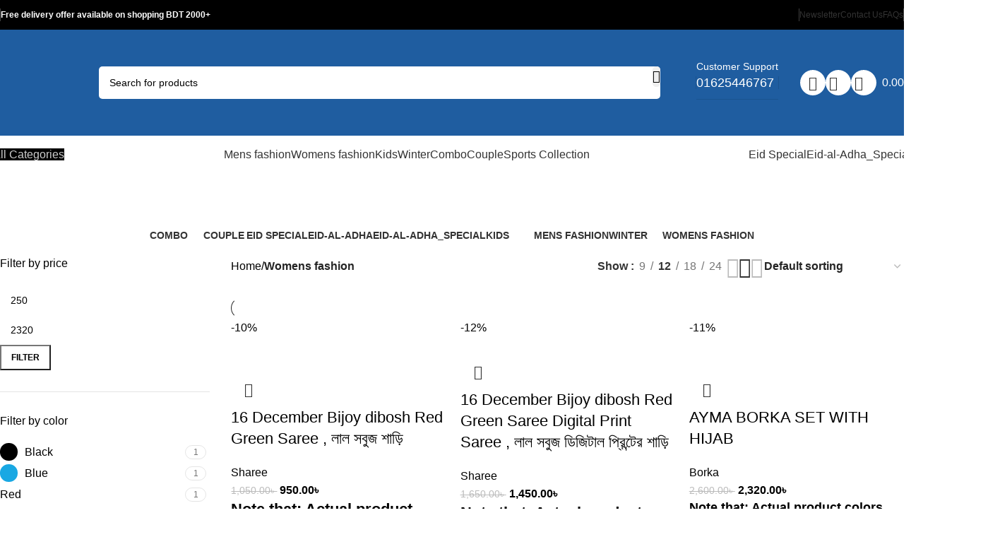

--- FILE ---
content_type: text/html; charset=UTF-8
request_url: https://martsector.com/product-category/womens-fashion/
body_size: 57329
content:
<!DOCTYPE html>
<html lang="en-US" prefix="og: https://ogp.me/ns#">
<head>
	<meta charset="UTF-8">
	<link rel="profile" href="https://gmpg.org/xfn/11">
	<link rel="pingback" href="https://martsector.com/xmlrpc.php">

		<style>img:is([sizes="auto" i], [sizes^="auto," i]) { contain-intrinsic-size: 3000px 1500px }</style>
	
<!-- Google Tag Manager for WordPress by gtm4wp.com -->
<script data-cfasync="false" data-pagespeed-no-defer>
	var gtm4wp_datalayer_name = "dataLayer";
	var dataLayer = dataLayer || [];
	const gtm4wp_use_sku_instead = false;
	const gtm4wp_currency = 'BDT';
	const gtm4wp_product_per_impression = 10;
	const gtm4wp_clear_ecommerce = false;
	const gtm4wp_datalayer_max_timeout = 2000;

	const gtm4wp_scrollerscript_debugmode         = false;
	const gtm4wp_scrollerscript_callbacktime      = 100;
	const gtm4wp_scrollerscript_readerlocation    = 150;
	const gtm4wp_scrollerscript_contentelementid  = "content";
	const gtm4wp_scrollerscript_scannertime       = 60;
</script>
<!-- End Google Tag Manager for WordPress by gtm4wp.com -->
<!-- Search Engine Optimization by Rank Math - https://rankmath.com/ -->
<title>Womens fashion - Martsector</title>
<meta name="robots" content="index, follow, max-snippet:-1, max-video-preview:-1, max-image-preview:large"/>
<link rel="canonical" href="https://martsector.com/product-category/womens-fashion/" />
<link rel="next" href="https://martsector.com/product-category/womens-fashion/page/2/" />
<meta property="og:locale" content="en_US" />
<meta property="og:type" content="article" />
<meta property="og:title" content="Womens fashion - Martsector" />
<meta property="og:url" content="https://martsector.com/product-category/womens-fashion/" />
<meta property="og:site_name" content="Martsector" />
<meta name="twitter:card" content="summary_large_image" />
<meta name="twitter:title" content="Womens fashion - Martsector" />
<meta name="twitter:label1" content="Products" />
<meta name="twitter:data1" content="7" />
<script type="application/ld+json" class="rank-math-schema">{"@context":"https://schema.org","@graph":[{"@type":"Organization","@id":"https://martsector.com/#organization","name":"Martsector"},{"@type":"WebSite","@id":"https://martsector.com/#website","url":"https://martsector.com","name":"Martsector","publisher":{"@id":"https://martsector.com/#organization"},"inLanguage":"en-US"},{"@type":"CollectionPage","@id":"https://martsector.com/product-category/womens-fashion/#webpage","url":"https://martsector.com/product-category/womens-fashion/","name":"Womens fashion - Martsector","isPartOf":{"@id":"https://martsector.com/#website"},"inLanguage":"en-US"}]}</script>
<!-- /Rank Math WordPress SEO plugin -->

<link rel='dns-prefetch' href='//fonts.googleapis.com' />
<link rel="alternate" type="application/rss+xml" title="Martsector &raquo; Feed" href="https://martsector.com/feed/" />
<link rel="alternate" type="application/rss+xml" title="Martsector &raquo; Comments Feed" href="https://martsector.com/comments/feed/" />
<link rel="alternate" type="application/rss+xml" title="Martsector &raquo; Womens fashion Category Feed" href="https://martsector.com/product-category/womens-fashion/feed/" />

<link rel='stylesheet' id='wp-block-library-css' href='https://martsector.com/wp-includes/css/dist/block-library/style.min.css?ver=6.7.1' type='text/css' media='all' />
<style id='safe-svg-svg-icon-style-inline-css' type='text/css'>
.safe-svg-cover{text-align:center}.safe-svg-cover .safe-svg-inside{display:inline-block;max-width:100%}.safe-svg-cover svg{fill:currentColor;height:100%;max-height:100%;max-width:100%;width:100%}

</style>
<style id='classic-theme-styles-inline-css' type='text/css'>
/*! This file is auto-generated */
.wp-block-button__link{color:#fff;background-color:#32373c;border-radius:9999px;box-shadow:none;text-decoration:none;padding:calc(.667em + 2px) calc(1.333em + 2px);font-size:1.125em}.wp-block-file__button{background:#32373c;color:#fff;text-decoration:none}
</style>
<style id='global-styles-inline-css' type='text/css'>
:root{--wp--preset--aspect-ratio--square: 1;--wp--preset--aspect-ratio--4-3: 4/3;--wp--preset--aspect-ratio--3-4: 3/4;--wp--preset--aspect-ratio--3-2: 3/2;--wp--preset--aspect-ratio--2-3: 2/3;--wp--preset--aspect-ratio--16-9: 16/9;--wp--preset--aspect-ratio--9-16: 9/16;--wp--preset--color--black: #000000;--wp--preset--color--cyan-bluish-gray: #abb8c3;--wp--preset--color--white: #ffffff;--wp--preset--color--pale-pink: #f78da7;--wp--preset--color--vivid-red: #cf2e2e;--wp--preset--color--luminous-vivid-orange: #ff6900;--wp--preset--color--luminous-vivid-amber: #fcb900;--wp--preset--color--light-green-cyan: #7bdcb5;--wp--preset--color--vivid-green-cyan: #00d084;--wp--preset--color--pale-cyan-blue: #8ed1fc;--wp--preset--color--vivid-cyan-blue: #0693e3;--wp--preset--color--vivid-purple: #9b51e0;--wp--preset--gradient--vivid-cyan-blue-to-vivid-purple: linear-gradient(135deg,rgba(6,147,227,1) 0%,rgb(155,81,224) 100%);--wp--preset--gradient--light-green-cyan-to-vivid-green-cyan: linear-gradient(135deg,rgb(122,220,180) 0%,rgb(0,208,130) 100%);--wp--preset--gradient--luminous-vivid-amber-to-luminous-vivid-orange: linear-gradient(135deg,rgba(252,185,0,1) 0%,rgba(255,105,0,1) 100%);--wp--preset--gradient--luminous-vivid-orange-to-vivid-red: linear-gradient(135deg,rgba(255,105,0,1) 0%,rgb(207,46,46) 100%);--wp--preset--gradient--very-light-gray-to-cyan-bluish-gray: linear-gradient(135deg,rgb(238,238,238) 0%,rgb(169,184,195) 100%);--wp--preset--gradient--cool-to-warm-spectrum: linear-gradient(135deg,rgb(74,234,220) 0%,rgb(151,120,209) 20%,rgb(207,42,186) 40%,rgb(238,44,130) 60%,rgb(251,105,98) 80%,rgb(254,248,76) 100%);--wp--preset--gradient--blush-light-purple: linear-gradient(135deg,rgb(255,206,236) 0%,rgb(152,150,240) 100%);--wp--preset--gradient--blush-bordeaux: linear-gradient(135deg,rgb(254,205,165) 0%,rgb(254,45,45) 50%,rgb(107,0,62) 100%);--wp--preset--gradient--luminous-dusk: linear-gradient(135deg,rgb(255,203,112) 0%,rgb(199,81,192) 50%,rgb(65,88,208) 100%);--wp--preset--gradient--pale-ocean: linear-gradient(135deg,rgb(255,245,203) 0%,rgb(182,227,212) 50%,rgb(51,167,181) 100%);--wp--preset--gradient--electric-grass: linear-gradient(135deg,rgb(202,248,128) 0%,rgb(113,206,126) 100%);--wp--preset--gradient--midnight: linear-gradient(135deg,rgb(2,3,129) 0%,rgb(40,116,252) 100%);--wp--preset--font-size--small: 13px;--wp--preset--font-size--medium: 20px;--wp--preset--font-size--large: 36px;--wp--preset--font-size--x-large: 42px;--wp--preset--spacing--20: 0.44rem;--wp--preset--spacing--30: 0.67rem;--wp--preset--spacing--40: 1rem;--wp--preset--spacing--50: 1.5rem;--wp--preset--spacing--60: 2.25rem;--wp--preset--spacing--70: 3.38rem;--wp--preset--spacing--80: 5.06rem;--wp--preset--shadow--natural: 6px 6px 9px rgba(0, 0, 0, 0.2);--wp--preset--shadow--deep: 12px 12px 50px rgba(0, 0, 0, 0.4);--wp--preset--shadow--sharp: 6px 6px 0px rgba(0, 0, 0, 0.2);--wp--preset--shadow--outlined: 6px 6px 0px -3px rgba(255, 255, 255, 1), 6px 6px rgba(0, 0, 0, 1);--wp--preset--shadow--crisp: 6px 6px 0px rgba(0, 0, 0, 1);}:where(.is-layout-flex){gap: 0.5em;}:where(.is-layout-grid){gap: 0.5em;}body .is-layout-flex{display: flex;}.is-layout-flex{flex-wrap: wrap;align-items: center;}.is-layout-flex > :is(*, div){margin: 0;}body .is-layout-grid{display: grid;}.is-layout-grid > :is(*, div){margin: 0;}:where(.wp-block-columns.is-layout-flex){gap: 2em;}:where(.wp-block-columns.is-layout-grid){gap: 2em;}:where(.wp-block-post-template.is-layout-flex){gap: 1.25em;}:where(.wp-block-post-template.is-layout-grid){gap: 1.25em;}.has-black-color{color: var(--wp--preset--color--black) !important;}.has-cyan-bluish-gray-color{color: var(--wp--preset--color--cyan-bluish-gray) !important;}.has-white-color{color: var(--wp--preset--color--white) !important;}.has-pale-pink-color{color: var(--wp--preset--color--pale-pink) !important;}.has-vivid-red-color{color: var(--wp--preset--color--vivid-red) !important;}.has-luminous-vivid-orange-color{color: var(--wp--preset--color--luminous-vivid-orange) !important;}.has-luminous-vivid-amber-color{color: var(--wp--preset--color--luminous-vivid-amber) !important;}.has-light-green-cyan-color{color: var(--wp--preset--color--light-green-cyan) !important;}.has-vivid-green-cyan-color{color: var(--wp--preset--color--vivid-green-cyan) !important;}.has-pale-cyan-blue-color{color: var(--wp--preset--color--pale-cyan-blue) !important;}.has-vivid-cyan-blue-color{color: var(--wp--preset--color--vivid-cyan-blue) !important;}.has-vivid-purple-color{color: var(--wp--preset--color--vivid-purple) !important;}.has-black-background-color{background-color: var(--wp--preset--color--black) !important;}.has-cyan-bluish-gray-background-color{background-color: var(--wp--preset--color--cyan-bluish-gray) !important;}.has-white-background-color{background-color: var(--wp--preset--color--white) !important;}.has-pale-pink-background-color{background-color: var(--wp--preset--color--pale-pink) !important;}.has-vivid-red-background-color{background-color: var(--wp--preset--color--vivid-red) !important;}.has-luminous-vivid-orange-background-color{background-color: var(--wp--preset--color--luminous-vivid-orange) !important;}.has-luminous-vivid-amber-background-color{background-color: var(--wp--preset--color--luminous-vivid-amber) !important;}.has-light-green-cyan-background-color{background-color: var(--wp--preset--color--light-green-cyan) !important;}.has-vivid-green-cyan-background-color{background-color: var(--wp--preset--color--vivid-green-cyan) !important;}.has-pale-cyan-blue-background-color{background-color: var(--wp--preset--color--pale-cyan-blue) !important;}.has-vivid-cyan-blue-background-color{background-color: var(--wp--preset--color--vivid-cyan-blue) !important;}.has-vivid-purple-background-color{background-color: var(--wp--preset--color--vivid-purple) !important;}.has-black-border-color{border-color: var(--wp--preset--color--black) !important;}.has-cyan-bluish-gray-border-color{border-color: var(--wp--preset--color--cyan-bluish-gray) !important;}.has-white-border-color{border-color: var(--wp--preset--color--white) !important;}.has-pale-pink-border-color{border-color: var(--wp--preset--color--pale-pink) !important;}.has-vivid-red-border-color{border-color: var(--wp--preset--color--vivid-red) !important;}.has-luminous-vivid-orange-border-color{border-color: var(--wp--preset--color--luminous-vivid-orange) !important;}.has-luminous-vivid-amber-border-color{border-color: var(--wp--preset--color--luminous-vivid-amber) !important;}.has-light-green-cyan-border-color{border-color: var(--wp--preset--color--light-green-cyan) !important;}.has-vivid-green-cyan-border-color{border-color: var(--wp--preset--color--vivid-green-cyan) !important;}.has-pale-cyan-blue-border-color{border-color: var(--wp--preset--color--pale-cyan-blue) !important;}.has-vivid-cyan-blue-border-color{border-color: var(--wp--preset--color--vivid-cyan-blue) !important;}.has-vivid-purple-border-color{border-color: var(--wp--preset--color--vivid-purple) !important;}.has-vivid-cyan-blue-to-vivid-purple-gradient-background{background: var(--wp--preset--gradient--vivid-cyan-blue-to-vivid-purple) !important;}.has-light-green-cyan-to-vivid-green-cyan-gradient-background{background: var(--wp--preset--gradient--light-green-cyan-to-vivid-green-cyan) !important;}.has-luminous-vivid-amber-to-luminous-vivid-orange-gradient-background{background: var(--wp--preset--gradient--luminous-vivid-amber-to-luminous-vivid-orange) !important;}.has-luminous-vivid-orange-to-vivid-red-gradient-background{background: var(--wp--preset--gradient--luminous-vivid-orange-to-vivid-red) !important;}.has-very-light-gray-to-cyan-bluish-gray-gradient-background{background: var(--wp--preset--gradient--very-light-gray-to-cyan-bluish-gray) !important;}.has-cool-to-warm-spectrum-gradient-background{background: var(--wp--preset--gradient--cool-to-warm-spectrum) !important;}.has-blush-light-purple-gradient-background{background: var(--wp--preset--gradient--blush-light-purple) !important;}.has-blush-bordeaux-gradient-background{background: var(--wp--preset--gradient--blush-bordeaux) !important;}.has-luminous-dusk-gradient-background{background: var(--wp--preset--gradient--luminous-dusk) !important;}.has-pale-ocean-gradient-background{background: var(--wp--preset--gradient--pale-ocean) !important;}.has-electric-grass-gradient-background{background: var(--wp--preset--gradient--electric-grass) !important;}.has-midnight-gradient-background{background: var(--wp--preset--gradient--midnight) !important;}.has-small-font-size{font-size: var(--wp--preset--font-size--small) !important;}.has-medium-font-size{font-size: var(--wp--preset--font-size--medium) !important;}.has-large-font-size{font-size: var(--wp--preset--font-size--large) !important;}.has-x-large-font-size{font-size: var(--wp--preset--font-size--x-large) !important;}
:where(.wp-block-post-template.is-layout-flex){gap: 1.25em;}:where(.wp-block-post-template.is-layout-grid){gap: 1.25em;}
:where(.wp-block-columns.is-layout-flex){gap: 2em;}:where(.wp-block-columns.is-layout-grid){gap: 2em;}
:root :where(.wp-block-pullquote){font-size: 1.5em;line-height: 1.6;}
</style>
<link rel='stylesheet' id='stb-style-css' href='https://martsector.com/wp-content/plugins/bkash/css/style.css?ver=6.7.1' type='text/css' media='all' />
<style id='woocommerce-inline-inline-css' type='text/css'>
.woocommerce form .form-row .required { visibility: visible; }
</style>
<link rel='stylesheet' id='woo-variation-swatches-css' href='https://martsector.com/wp-content/plugins/woo-variation-swatches/assets/css/frontend.min.css?ver=1757046097' type='text/css' media='all' />
<style id='woo-variation-swatches-inline-css' type='text/css'>
:root {
--wvs-tick:url("data:image/svg+xml;utf8,%3Csvg filter='drop-shadow(0px 0px 2px rgb(0 0 0 / .8))' xmlns='http://www.w3.org/2000/svg'  viewBox='0 0 30 30'%3E%3Cpath fill='none' stroke='%23ffffff' stroke-linecap='round' stroke-linejoin='round' stroke-width='4' d='M4 16L11 23 27 7'/%3E%3C/svg%3E");

--wvs-cross:url("data:image/svg+xml;utf8,%3Csvg filter='drop-shadow(0px 0px 5px rgb(255 255 255 / .6))' xmlns='http://www.w3.org/2000/svg' width='72px' height='72px' viewBox='0 0 24 24'%3E%3Cpath fill='none' stroke='%23ff0000' stroke-linecap='round' stroke-width='0.6' d='M5 5L19 19M19 5L5 19'/%3E%3C/svg%3E");
--wvs-single-product-item-width:30px;
--wvs-single-product-item-height:30px;
--wvs-single-product-item-font-size:16px}
</style>
<link rel='stylesheet' id='brands-styles-css' href='https://martsector.com/wp-content/plugins/woocommerce/assets/css/brands.css?ver=10.1.3' type='text/css' media='all' />
<link rel='stylesheet' id='select2-css' href='https://martsector.com/wp-content/plugins/woocommerce/assets/css/select2.css?ver=10.1.3' type='text/css' media='all' />
<link rel='stylesheet' id='thwvsf-public-style-css' href='https://martsector.com/wp-content/plugins/product-variation-swatches-for-woocommerce/public/assets/css/thwvsf-public.min.css?ver=6.7.1' type='text/css' media='all' />
<link rel='stylesheet' id='awcfe-frontend-css' href='https://martsector.com/wp-content/plugins/checkout-field-editor-and-manager-for-woocommerce/assets/css/frontend.css?ver=2.3.3' type='text/css' media='all' />
<link rel='stylesheet' id='elementor-frontend-css' href='https://martsector.com/wp-content/uploads/elementor/css/custom-frontend.min.css?ver=1736382250' type='text/css' media='all' />
<link rel='stylesheet' id='elementor-post-6-css' href='https://martsector.com/wp-content/uploads/elementor/css/post-6.css?ver=1736382250' type='text/css' media='all' />
<link rel='stylesheet' id='woodmart-style-css' href='https://martsector.com/wp-content/themes/woodmart/css/parts/base.min.css?ver=8.0.6' type='text/css' media='all' />
<link rel='stylesheet' id='wd-helpers-wpb-elem-css' href='https://martsector.com/wp-content/themes/woodmart/css/parts/helpers-wpb-elem.min.css?ver=8.0.6' type='text/css' media='all' />
<link rel='stylesheet' id='wd-widget-recent-post-comments-css' href='https://martsector.com/wp-content/themes/woodmart/css/parts/widget-recent-post-comments.min.css?ver=8.0.6' type='text/css' media='all' />
<link rel='stylesheet' id='wd-widget-wd-recent-posts-css' href='https://martsector.com/wp-content/themes/woodmart/css/parts/widget-wd-recent-posts.min.css?ver=8.0.6' type='text/css' media='all' />
<link rel='stylesheet' id='wd-widget-nav-css' href='https://martsector.com/wp-content/themes/woodmart/css/parts/widget-nav.min.css?ver=8.0.6' type='text/css' media='all' />
<link rel='stylesheet' id='wd-widget-wd-layered-nav-css' href='https://martsector.com/wp-content/themes/woodmart/css/parts/woo-widget-wd-layered-nav.min.css?ver=8.0.6' type='text/css' media='all' />
<link rel='stylesheet' id='wd-woo-mod-swatches-base-css' href='https://martsector.com/wp-content/themes/woodmart/css/parts/woo-mod-swatches-base.min.css?ver=8.0.6' type='text/css' media='all' />
<link rel='stylesheet' id='wd-woo-mod-swatches-filter-css' href='https://martsector.com/wp-content/themes/woodmart/css/parts/woo-mod-swatches-filter.min.css?ver=8.0.6' type='text/css' media='all' />
<link rel='stylesheet' id='wd-widget-layered-nav-stock-status-css' href='https://martsector.com/wp-content/themes/woodmart/css/parts/woo-widget-layered-nav-stock-status.min.css?ver=8.0.6' type='text/css' media='all' />
<link rel='stylesheet' id='wd-widget-product-list-css' href='https://martsector.com/wp-content/themes/woodmart/css/parts/woo-widget-product-list.min.css?ver=8.0.6' type='text/css' media='all' />
<link rel='stylesheet' id='wd-widget-slider-price-filter-css' href='https://martsector.com/wp-content/themes/woodmart/css/parts/woo-widget-slider-price-filter.min.css?ver=8.0.6' type='text/css' media='all' />
<link rel='stylesheet' id='wd-wpcf7-css' href='https://martsector.com/wp-content/themes/woodmart/css/parts/int-wpcf7.min.css?ver=8.0.6' type='text/css' media='all' />
<link rel='stylesheet' id='wd-revolution-slider-css' href='https://martsector.com/wp-content/themes/woodmart/css/parts/int-rev-slider.min.css?ver=8.0.6' type='text/css' media='all' />
<link rel='stylesheet' id='wd-elementor-base-css' href='https://martsector.com/wp-content/themes/woodmart/css/parts/int-elem-base.min.css?ver=8.0.6' type='text/css' media='all' />
<link rel='stylesheet' id='wd-woocommerce-base-css' href='https://martsector.com/wp-content/themes/woodmart/css/parts/woocommerce-base.min.css?ver=8.0.6' type='text/css' media='all' />
<link rel='stylesheet' id='wd-mod-star-rating-css' href='https://martsector.com/wp-content/themes/woodmart/css/parts/mod-star-rating.min.css?ver=8.0.6' type='text/css' media='all' />
<link rel='stylesheet' id='wd-woo-el-track-order-css' href='https://martsector.com/wp-content/themes/woodmart/css/parts/woo-el-track-order.min.css?ver=8.0.6' type='text/css' media='all' />
<link rel='stylesheet' id='wd-woocommerce-block-notices-css' href='https://martsector.com/wp-content/themes/woodmart/css/parts/woo-mod-block-notices.min.css?ver=8.0.6' type='text/css' media='all' />
<link rel='stylesheet' id='wd-widget-active-filters-css' href='https://martsector.com/wp-content/themes/woodmart/css/parts/woo-widget-active-filters.min.css?ver=8.0.6' type='text/css' media='all' />
<link rel='stylesheet' id='wd-woo-shop-predefined-css' href='https://martsector.com/wp-content/themes/woodmart/css/parts/woo-shop-predefined.min.css?ver=8.0.6' type='text/css' media='all' />
<link rel='stylesheet' id='wd-shop-title-categories-css' href='https://martsector.com/wp-content/themes/woodmart/css/parts/woo-categories-loop-nav.min.css?ver=8.0.6' type='text/css' media='all' />
<link rel='stylesheet' id='wd-woo-categories-loop-nav-mobile-accordion-css' href='https://martsector.com/wp-content/themes/woodmart/css/parts/woo-categories-loop-nav-mobile-accordion.min.css?ver=8.0.6' type='text/css' media='all' />
<link rel='stylesheet' id='wd-woo-shop-el-products-per-page-css' href='https://martsector.com/wp-content/themes/woodmart/css/parts/woo-shop-el-products-per-page.min.css?ver=8.0.6' type='text/css' media='all' />
<link rel='stylesheet' id='wd-woo-shop-page-title-css' href='https://martsector.com/wp-content/themes/woodmart/css/parts/woo-shop-page-title.min.css?ver=8.0.6' type='text/css' media='all' />
<link rel='stylesheet' id='wd-woo-mod-shop-loop-head-css' href='https://martsector.com/wp-content/themes/woodmart/css/parts/woo-mod-shop-loop-head.min.css?ver=8.0.6' type='text/css' media='all' />
<link rel='stylesheet' id='wd-woo-shop-el-order-by-css' href='https://martsector.com/wp-content/themes/woodmart/css/parts/woo-shop-el-order-by.min.css?ver=8.0.6' type='text/css' media='all' />
<link rel='stylesheet' id='wd-woo-shop-el-products-view-css' href='https://martsector.com/wp-content/themes/woodmart/css/parts/woo-shop-el-products-view.min.css?ver=8.0.6' type='text/css' media='all' />
<link rel='stylesheet' id='wd-woo-mod-shop-attributes-css' href='https://martsector.com/wp-content/themes/woodmart/css/parts/woo-mod-shop-attributes.min.css?ver=8.0.6' type='text/css' media='all' />
<link rel='stylesheet' id='wd-wp-blocks-css' href='https://martsector.com/wp-content/themes/woodmart/css/parts/wp-blocks.min.css?ver=8.0.6' type='text/css' media='all' />
<link rel='stylesheet' id='child-style-css' href='https://martsector.com/wp-content/themes/woodmart-child/style.css?ver=8.0.6' type='text/css' media='all' />
<link rel='stylesheet' id='wd-header-base-css' href='https://martsector.com/wp-content/themes/woodmart/css/parts/header-base.min.css?ver=8.0.6' type='text/css' media='all' />
<link rel='stylesheet' id='wd-mod-tools-css' href='https://martsector.com/wp-content/themes/woodmart/css/parts/mod-tools.min.css?ver=8.0.6' type='text/css' media='all' />
<link rel='stylesheet' id='wd-header-elements-base-css' href='https://martsector.com/wp-content/themes/woodmart/css/parts/header-el-base.min.css?ver=8.0.6' type='text/css' media='all' />
<link rel='stylesheet' id='wd-header-search-css' href='https://martsector.com/wp-content/themes/woodmart/css/parts/header-el-search.min.css?ver=8.0.6' type='text/css' media='all' />
<link rel='stylesheet' id='wd-header-search-form-css' href='https://martsector.com/wp-content/themes/woodmart/css/parts/header-el-search-form.min.css?ver=8.0.6' type='text/css' media='all' />
<link rel='stylesheet' id='wd-wd-search-results-css' href='https://martsector.com/wp-content/themes/woodmart/css/parts/wd-search-results.min.css?ver=8.0.6' type='text/css' media='all' />
<link rel='stylesheet' id='wd-wd-search-form-css' href='https://martsector.com/wp-content/themes/woodmart/css/parts/wd-search-form.min.css?ver=8.0.6' type='text/css' media='all' />
<link rel='stylesheet' id='wd-info-box-css' href='https://martsector.com/wp-content/themes/woodmart/css/parts/el-info-box.min.css?ver=8.0.6' type='text/css' media='all' />
<link rel='stylesheet' id='wd-el-subtitle-style-css' href='https://martsector.com/wp-content/themes/woodmart/css/parts/el-subtitle-style.min.css?ver=8.0.6' type='text/css' media='all' />
<link rel='stylesheet' id='wd-woo-mod-login-form-css' href='https://martsector.com/wp-content/themes/woodmart/css/parts/woo-mod-login-form.min.css?ver=8.0.6' type='text/css' media='all' />
<link rel='stylesheet' id='wd-mod-tools-design-8-css' href='https://martsector.com/wp-content/themes/woodmart/css/parts/mod-tools-design-8.min.css?ver=8.0.6' type='text/css' media='all' />
<link rel='stylesheet' id='wd-header-my-account-css' href='https://martsector.com/wp-content/themes/woodmart/css/parts/header-el-my-account.min.css?ver=8.0.6' type='text/css' media='all' />
<link rel='stylesheet' id='wd-header-cart-side-css' href='https://martsector.com/wp-content/themes/woodmart/css/parts/header-el-cart-side.min.css?ver=8.0.6' type='text/css' media='all' />
<link rel='stylesheet' id='wd-header-cart-css' href='https://martsector.com/wp-content/themes/woodmart/css/parts/header-el-cart.min.css?ver=8.0.6' type='text/css' media='all' />
<link rel='stylesheet' id='wd-widget-shopping-cart-css' href='https://martsector.com/wp-content/themes/woodmart/css/parts/woo-widget-shopping-cart.min.css?ver=8.0.6' type='text/css' media='all' />
<link rel='stylesheet' id='wd-header-mobile-nav-dropdown-css' href='https://martsector.com/wp-content/themes/woodmart/css/parts/header-el-mobile-nav-dropdown.min.css?ver=8.0.6' type='text/css' media='all' />
<link rel='stylesheet' id='wd-header-el-category-more-btn-css' href='https://martsector.com/wp-content/themes/woodmart/css/parts/header-el-category-more-btn.min.css?ver=8.0.6' type='text/css' media='all' />
<link rel='stylesheet' id='wd-header-categories-nav-css' href='https://martsector.com/wp-content/themes/woodmart/css/parts/header-el-category-nav.min.css?ver=8.0.6' type='text/css' media='all' />
<link rel='stylesheet' id='wd-mod-nav-vertical-css' href='https://martsector.com/wp-content/themes/woodmart/css/parts/mod-nav-vertical.min.css?ver=8.0.6' type='text/css' media='all' />
<link rel='stylesheet' id='wd-mod-nav-vertical-design-default-css' href='https://martsector.com/wp-content/themes/woodmart/css/parts/mod-nav-vertical-design-default.min.css?ver=8.0.6' type='text/css' media='all' />
<link rel='stylesheet' id='wd-page-title-css' href='https://martsector.com/wp-content/themes/woodmart/css/parts/page-title.min.css?ver=8.0.6' type='text/css' media='all' />
<link rel='stylesheet' id='wd-off-canvas-sidebar-css' href='https://martsector.com/wp-content/themes/woodmart/css/parts/opt-off-canvas-sidebar.min.css?ver=8.0.6' type='text/css' media='all' />
<link rel='stylesheet' id='wd-woo-mod-swatches-style-1-css' href='https://martsector.com/wp-content/themes/woodmart/css/parts/woo-mod-swatches-style-1.min.css?ver=8.0.6' type='text/css' media='all' />
<link rel='stylesheet' id='wd-woo-mod-swatches-style-4-css' href='https://martsector.com/wp-content/themes/woodmart/css/parts/woo-mod-swatches-style-4.min.css?ver=8.0.6' type='text/css' media='all' />
<link rel='stylesheet' id='wd-shop-filter-area-css' href='https://martsector.com/wp-content/themes/woodmart/css/parts/woo-shop-el-filters-area.min.css?ver=8.0.6' type='text/css' media='all' />
<link rel='stylesheet' id='wd-woo-shop-el-active-filters-css' href='https://martsector.com/wp-content/themes/woodmart/css/parts/woo-shop-el-active-filters.min.css?ver=8.0.6' type='text/css' media='all' />
<link rel='stylesheet' id='wd-product-loop-css' href='https://martsector.com/wp-content/themes/woodmart/css/parts/woo-product-loop.min.css?ver=8.0.6' type='text/css' media='all' />
<link rel='stylesheet' id='wd-product-loop-base-css' href='https://martsector.com/wp-content/themes/woodmart/css/parts/woo-product-loop-base.min.css?ver=8.0.6' type='text/css' media='all' />
<link rel='stylesheet' id='wd-woo-mod-add-btn-replace-css' href='https://martsector.com/wp-content/themes/woodmart/css/parts/woo-mod-add-btn-replace.min.css?ver=8.0.6' type='text/css' media='all' />
<link rel='stylesheet' id='wd-mod-more-description-css' href='https://martsector.com/wp-content/themes/woodmart/css/parts/mod-more-description.min.css?ver=8.0.6' type='text/css' media='all' />
<link rel='stylesheet' id='wd-categories-loop-default-css' href='https://martsector.com/wp-content/themes/woodmart/css/parts/woo-categories-loop-default-old.min.css?ver=8.0.6' type='text/css' media='all' />
<link rel='stylesheet' id='wd-woo-categories-loop-css' href='https://martsector.com/wp-content/themes/woodmart/css/parts/woo-categories-loop.min.css?ver=8.0.6' type='text/css' media='all' />
<link rel='stylesheet' id='wd-categories-loop-css' href='https://martsector.com/wp-content/themes/woodmart/css/parts/woo-categories-loop-old.min.css?ver=8.0.6' type='text/css' media='all' />
<link rel='stylesheet' id='wd-sticky-loader-css' href='https://martsector.com/wp-content/themes/woodmart/css/parts/mod-sticky-loader.min.css?ver=8.0.6' type='text/css' media='all' />
<link rel='stylesheet' id='wd-woo-mod-product-labels-css' href='https://martsector.com/wp-content/themes/woodmart/css/parts/woo-mod-product-labels.min.css?ver=8.0.6' type='text/css' media='all' />
<link rel='stylesheet' id='wd-woo-mod-product-labels-rect-css' href='https://martsector.com/wp-content/themes/woodmart/css/parts/woo-mod-product-labels-rect.min.css?ver=8.0.6' type='text/css' media='all' />
<link rel='stylesheet' id='wd-mfp-popup-css' href='https://martsector.com/wp-content/themes/woodmart/css/parts/lib-magnific-popup.min.css?ver=8.0.6' type='text/css' media='all' />
<link rel='stylesheet' id='wd-widget-collapse-css' href='https://martsector.com/wp-content/themes/woodmart/css/parts/opt-widget-collapse.min.css?ver=8.0.6' type='text/css' media='all' />
<link rel='stylesheet' id='wd-footer-base-css' href='https://martsector.com/wp-content/themes/woodmart/css/parts/footer-base.min.css?ver=8.0.6' type='text/css' media='all' />
<link rel='stylesheet' id='wd-mod-nav-menu-label-css' href='https://martsector.com/wp-content/themes/woodmart/css/parts/mod-nav-menu-label.min.css?ver=8.0.6' type='text/css' media='all' />
<link rel='stylesheet' id='wd-text-block-css' href='https://martsector.com/wp-content/themes/woodmart/css/parts/el-text-block.min.css?ver=8.0.6' type='text/css' media='all' />
<link rel='stylesheet' id='wd-social-icons-css' href='https://martsector.com/wp-content/themes/woodmart/css/parts/el-social-icons.min.css?ver=8.0.6' type='text/css' media='all' />
<link rel='stylesheet' id='wd-social-icons-styles-css' href='https://martsector.com/wp-content/themes/woodmart/css/parts/el-social-styles.min.css?ver=8.0.6' type='text/css' media='all' />
<link rel='stylesheet' id='wd-scroll-top-css' href='https://martsector.com/wp-content/themes/woodmart/css/parts/opt-scrolltotop.min.css?ver=8.0.6' type='text/css' media='all' />
<link rel='stylesheet' id='wd-header-my-account-sidebar-css' href='https://martsector.com/wp-content/themes/woodmart/css/parts/header-el-my-account-sidebar.min.css?ver=8.0.6' type='text/css' media='all' />
<link rel='stylesheet' id='wd-section-title-css' href='https://martsector.com/wp-content/themes/woodmart/css/parts/el-section-title.min.css?ver=8.0.6' type='text/css' media='all' />
<link rel='stylesheet' id='wd-mc4wp-css' href='https://martsector.com/wp-content/themes/woodmart/css/parts/int-mc4wp.min.css?ver=8.0.6' type='text/css' media='all' />
<link rel='stylesheet' id='wd-shop-off-canvas-sidebar-css' href='https://martsector.com/wp-content/themes/woodmart/css/parts/opt-shop-off-canvas-sidebar.min.css?ver=8.0.6' type='text/css' media='all' />
<link rel='stylesheet' id='wd-bottom-toolbar-css' href='https://martsector.com/wp-content/themes/woodmart/css/parts/opt-bottom-toolbar.min.css?ver=8.0.6' type='text/css' media='all' />
<link rel='stylesheet' id='xts-style-theme_settings_default-css' href='https://martsector.com/wp-content/uploads/2025/02/xts-theme_settings_default-1740736436.css?ver=8.0.6' type='text/css' media='all' />
<link rel='stylesheet' id='xts-google-fonts-css' href='https://fonts.googleapis.com/css?family=Cabin%3A400%2C600%7CLato%3A400%2C700&#038;ver=8.0.6' type='text/css' media='all' />
<link rel='stylesheet' id='gpls-arcw-quick-view-buy-now-for-woocommerce-animate-css-css' href='https://martsector.com/wp-content/plugins/quick-view-and-buy-now-for-woocommerce/core/assets/libs/animate.min.css?ver=1.6' type='text/css' media='all' />
<link rel='stylesheet' id='gpls-arcw-quick-view-buy-now-for-woocommerce-front-styles-css' href='https://martsector.com/wp-content/plugins/quick-view-and-buy-now-for-woocommerce/assets/dist/css/front/front-styles.min.css?ver=1.6' type='text/css' media='all' />
<link rel='stylesheet' id='photoswipe-css' href='https://martsector.com/wp-content/plugins/woocommerce/assets/css/photoswipe/photoswipe.min.css?ver=10.1.3' type='text/css' media='all' />
<link rel='stylesheet' id='photoswipe-default-skin-css' href='https://martsector.com/wp-content/plugins/woocommerce/assets/css/photoswipe/default-skin/default-skin.min.css?ver=10.1.3' type='text/css' media='all' />
<link rel='stylesheet' id='google-fonts-1-css' href='https://fonts.googleapis.com/css?family=Roboto%3A100%2C100italic%2C200%2C200italic%2C300%2C300italic%2C400%2C400italic%2C500%2C500italic%2C600%2C600italic%2C700%2C700italic%2C800%2C800italic%2C900%2C900italic%7CRoboto+Slab%3A100%2C100italic%2C200%2C200italic%2C300%2C300italic%2C400%2C400italic%2C500%2C500italic%2C600%2C600italic%2C700%2C700italic%2C800%2C800italic%2C900%2C900italic&#038;display=swap&#038;ver=6.7.1' type='text/css' media='all' />
<link rel="preconnect" href="https://fonts.gstatic.com/" crossorigin><script type="text/template" id="tmpl-variation-template">
	<div class="woocommerce-variation-description">{{{ data.variation.variation_description }}}</div>
	<div class="woocommerce-variation-price">{{{ data.variation.price_html }}}</div>
	<div class="woocommerce-variation-availability">{{{ data.variation.availability_html }}}</div>
</script>
<script type="text/template" id="tmpl-unavailable-variation-template">
	<p role="alert">Sorry, this product is unavailable. Please choose a different combination.</p>
</script>
<script type="text/javascript" src="https://martsector.com/wp-includes/js/jquery/jquery.min.js?ver=3.7.1" id="jquery-core-js"></script>
<script type="text/javascript" src="https://martsector.com/wp-includes/js/jquery/jquery-migrate.min.js?ver=3.4.1" id="jquery-migrate-js"></script>
<script type="text/javascript" src="https://martsector.com/wp-content/plugins/woocommerce/assets/js/jquery-blockui/jquery.blockUI.min.js?ver=2.7.0-wc.10.1.3" id="jquery-blockui-js" data-wp-strategy="defer"></script>
<script type="text/javascript" id="wc-add-to-cart-js-extra">
/* <![CDATA[ */
var wc_add_to_cart_params = {"ajax_url":"\/wp-admin\/admin-ajax.php","wc_ajax_url":"\/?wc-ajax=%%endpoint%%","i18n_view_cart":"View cart","cart_url":"https:\/\/martsector.com\/cart\/","is_cart":"","cart_redirect_after_add":"no"};
/* ]]> */
</script>
<script type="text/javascript" src="https://martsector.com/wp-content/plugins/woocommerce/assets/js/frontend/add-to-cart.min.js?ver=10.1.3" id="wc-add-to-cart-js" defer="defer" data-wp-strategy="defer"></script>
<script type="text/javascript" src="https://martsector.com/wp-content/plugins/woocommerce/assets/js/js-cookie/js.cookie.min.js?ver=2.1.4-wc.10.1.3" id="js-cookie-js" defer="defer" data-wp-strategy="defer"></script>
<script type="text/javascript" id="woocommerce-js-extra">
/* <![CDATA[ */
var woocommerce_params = {"ajax_url":"\/wp-admin\/admin-ajax.php","wc_ajax_url":"\/?wc-ajax=%%endpoint%%","i18n_password_show":"Show password","i18n_password_hide":"Hide password"};
/* ]]> */
</script>
<script type="text/javascript" src="https://martsector.com/wp-content/plugins/woocommerce/assets/js/frontend/woocommerce.min.js?ver=10.1.3" id="woocommerce-js" defer="defer" data-wp-strategy="defer"></script>
<script type="text/javascript" src="https://martsector.com/wp-content/plugins/duracelltomi-google-tag-manager/dist/js/analytics-talk-content-tracking.js?ver=1.22" id="gtm4wp-scroll-tracking-js"></script>
<script type="text/javascript" src="https://martsector.com/wp-includes/js/underscore.min.js?ver=1.13.7" id="underscore-js"></script>
<script type="text/javascript" id="wp-util-js-extra">
/* <![CDATA[ */
var _wpUtilSettings = {"ajax":{"url":"\/wp-admin\/admin-ajax.php"}};
/* ]]> */
</script>
<script type="text/javascript" src="https://martsector.com/wp-includes/js/wp-util.min.js?ver=6.7.1" id="wp-util-js"></script>
<script type="text/javascript" src="https://martsector.com/wp-content/themes/woodmart/js/libs/device.min.js?ver=8.0.6" id="wd-device-library-js"></script>
<script type="text/javascript" src="https://martsector.com/wp-content/themes/woodmart/js/scripts/global/scrollBar.min.js?ver=8.0.6" id="wd-scrollbar-js"></script>
<script type="text/javascript" src="https://martsector.com/wp-content/plugins/woocommerce/assets/js/zoom/jquery.zoom.min.js?ver=1.7.21-wc.10.1.3" id="zoom-js" defer="defer" data-wp-strategy="defer"></script>
<script type="text/javascript" src="https://martsector.com/wp-content/plugins/woocommerce/assets/js/photoswipe/photoswipe.min.js?ver=4.1.1-wc.10.1.3" id="photoswipe-js" defer="defer" data-wp-strategy="defer"></script>
<script type="text/javascript" src="https://martsector.com/wp-content/plugins/woocommerce/assets/js/photoswipe/photoswipe-ui-default.min.js?ver=4.1.1-wc.10.1.3" id="photoswipe-ui-default-js" defer="defer" data-wp-strategy="defer"></script>
<link rel="https://api.w.org/" href="https://martsector.com/wp-json/" /><link rel="alternate" title="JSON" type="application/json" href="https://martsector.com/wp-json/wp/v2/product_cat/79" /><link rel="EditURI" type="application/rsd+xml" title="RSD" href="https://martsector.com/xmlrpc.php?rsd" />
<meta name="generator" content="WordPress 6.7.1" />

<!-- Google Tag Manager for WordPress by gtm4wp.com -->
<!-- GTM Container placement set to automatic -->
<script data-cfasync="false" data-pagespeed-no-defer>
	var dataLayer_content = {"visitorEmail":"","visitorEmailHash":"","visitorUsername":"","visitorIP":"18.222.139.246","pagePostType":"product","pagePostType2":"tax-product","pageCategory":[],"browserName":"","browserVersion":"","browserEngineName":"","browserEngineVersion":"","osName":"","osVersion":"","deviceType":"bot","deviceManufacturer":"","deviceModel":"","customerTotalOrders":0,"customerTotalOrderValue":0,"customerFirstName":"","customerLastName":"","customerBillingFirstName":"","customerBillingLastName":"","customerBillingCompany":"","customerBillingAddress1":"","customerBillingAddress2":"","customerBillingCity":"","customerBillingState":"","customerBillingPostcode":"","customerBillingCountry":"","customerBillingEmail":"","customerBillingEmailHash":"","customerBillingPhone":"","customerShippingFirstName":"","customerShippingLastName":"","customerShippingCompany":"","customerShippingAddress1":"","customerShippingAddress2":"","customerShippingCity":"","customerShippingState":"","customerShippingPostcode":"","customerShippingCountry":"","cartContent":{"totals":{"applied_coupons":[],"discount_total":0,"subtotal":0,"total":0},"items":[]}};
	dataLayer.push( dataLayer_content );
</script>
<script data-cfasync="false" data-pagespeed-no-defer>
(function(w,d,s,l,i){w[l]=w[l]||[];w[l].push({'gtm.start':
new Date().getTime(),event:'gtm.js'});var f=d.getElementsByTagName(s)[0],
j=d.createElement(s),dl=l!='dataLayer'?'&l='+l:'';j.async=true;j.src=
'//www.googletagmanager.com/gtm.js?id='+i+dl;f.parentNode.insertBefore(j,f);
})(window,document,'script','dataLayer','GTM-PP2S9ZD4');
</script>
<!-- End Google Tag Manager for WordPress by gtm4wp.com -->					<meta name="viewport" content="width=device-width, initial-scale=1.0, maximum-scale=1.0, user-scalable=no">
										<noscript><style>.woocommerce-product-gallery{ opacity: 1 !important; }</style></noscript>
	<meta name="generator" content="Elementor 3.26.4; features: e_font_icon_svg, additional_custom_breakpoints; settings: css_print_method-external, google_font-enabled, font_display-swap">
<style type="text/css">.recentcomments a{display:inline !important;padding:0 !important;margin:0 !important;}</style>			<style>
				.e-con.e-parent:nth-of-type(n+4):not(.e-lazyloaded):not(.e-no-lazyload),
				.e-con.e-parent:nth-of-type(n+4):not(.e-lazyloaded):not(.e-no-lazyload) * {
					background-image: none !important;
				}
				@media screen and (max-height: 1024px) {
					.e-con.e-parent:nth-of-type(n+3):not(.e-lazyloaded):not(.e-no-lazyload),
					.e-con.e-parent:nth-of-type(n+3):not(.e-lazyloaded):not(.e-no-lazyload) * {
						background-image: none !important;
					}
				}
				@media screen and (max-height: 640px) {
					.e-con.e-parent:nth-of-type(n+2):not(.e-lazyloaded):not(.e-no-lazyload),
					.e-con.e-parent:nth-of-type(n+2):not(.e-lazyloaded):not(.e-no-lazyload) * {
						background-image: none !important;
					}
				}
			</style>
			<meta name="generator" content="Powered by Slider Revolution 6.6.20 - responsive, Mobile-Friendly Slider Plugin for WordPress with comfortable drag and drop interface." />
<link rel="icon" href="https://martsector.com/wp-content/uploads/2024/02/cropped-Mart-Sector-Logo-32x32.png" sizes="32x32" />
<link rel="icon" href="https://martsector.com/wp-content/uploads/2024/02/cropped-Mart-Sector-Logo-192x192.png" sizes="192x192" />
<link rel="apple-touch-icon" href="https://martsector.com/wp-content/uploads/2024/02/cropped-Mart-Sector-Logo-180x180.png" />
<meta name="msapplication-TileImage" content="https://martsector.com/wp-content/uploads/2024/02/cropped-Mart-Sector-Logo-270x270.png" />
<script>function setREVStartSize(e){
			//window.requestAnimationFrame(function() {
				window.RSIW = window.RSIW===undefined ? window.innerWidth : window.RSIW;
				window.RSIH = window.RSIH===undefined ? window.innerHeight : window.RSIH;
				try {
					var pw = document.getElementById(e.c).parentNode.offsetWidth,
						newh;
					pw = pw===0 || isNaN(pw) || (e.l=="fullwidth" || e.layout=="fullwidth") ? window.RSIW : pw;
					e.tabw = e.tabw===undefined ? 0 : parseInt(e.tabw);
					e.thumbw = e.thumbw===undefined ? 0 : parseInt(e.thumbw);
					e.tabh = e.tabh===undefined ? 0 : parseInt(e.tabh);
					e.thumbh = e.thumbh===undefined ? 0 : parseInt(e.thumbh);
					e.tabhide = e.tabhide===undefined ? 0 : parseInt(e.tabhide);
					e.thumbhide = e.thumbhide===undefined ? 0 : parseInt(e.thumbhide);
					e.mh = e.mh===undefined || e.mh=="" || e.mh==="auto" ? 0 : parseInt(e.mh,0);
					if(e.layout==="fullscreen" || e.l==="fullscreen")
						newh = Math.max(e.mh,window.RSIH);
					else{
						e.gw = Array.isArray(e.gw) ? e.gw : [e.gw];
						for (var i in e.rl) if (e.gw[i]===undefined || e.gw[i]===0) e.gw[i] = e.gw[i-1];
						e.gh = e.el===undefined || e.el==="" || (Array.isArray(e.el) && e.el.length==0)? e.gh : e.el;
						e.gh = Array.isArray(e.gh) ? e.gh : [e.gh];
						for (var i in e.rl) if (e.gh[i]===undefined || e.gh[i]===0) e.gh[i] = e.gh[i-1];
											
						var nl = new Array(e.rl.length),
							ix = 0,
							sl;
						e.tabw = e.tabhide>=pw ? 0 : e.tabw;
						e.thumbw = e.thumbhide>=pw ? 0 : e.thumbw;
						e.tabh = e.tabhide>=pw ? 0 : e.tabh;
						e.thumbh = e.thumbhide>=pw ? 0 : e.thumbh;
						for (var i in e.rl) nl[i] = e.rl[i]<window.RSIW ? 0 : e.rl[i];
						sl = nl[0];
						for (var i in nl) if (sl>nl[i] && nl[i]>0) { sl = nl[i]; ix=i;}
						var m = pw>(e.gw[ix]+e.tabw+e.thumbw) ? 1 : (pw-(e.tabw+e.thumbw)) / (e.gw[ix]);
						newh =  (e.gh[ix] * m) + (e.tabh + e.thumbh);
					}
					var el = document.getElementById(e.c);
					if (el!==null && el) el.style.height = newh+"px";
					el = document.getElementById(e.c+"_wrapper");
					if (el!==null && el) {
						el.style.height = newh+"px";
						el.style.display = "block";
					}
				} catch(e){
					console.log("Failure at Presize of Slider:" + e)
				}
			//});
		  };</script>
<style>
		
		</style>			<style id="wd-style-header_153799-css" data-type="wd-style-header_153799">
				:root{
	--wd-top-bar-h: 42px;
	--wd-top-bar-sm-h: .00001px;
	--wd-top-bar-sticky-h: .00001px;
	--wd-top-bar-brd-w: .00001px;

	--wd-header-general-h: 150px;
	--wd-header-general-sm-h: 60px;
	--wd-header-general-sticky-h: .00001px;
	--wd-header-general-brd-w: .00001px;

	--wd-header-bottom-h: 52px;
	--wd-header-bottom-sm-h: 40px;
	--wd-header-bottom-sticky-h: .00001px;
	--wd-header-bottom-brd-w: .00001px;

	--wd-header-clone-h: 60px;

	--wd-header-brd-w: calc(var(--wd-top-bar-brd-w) + var(--wd-header-general-brd-w) + var(--wd-header-bottom-brd-w));
	--wd-header-h: calc(var(--wd-top-bar-h) + var(--wd-header-general-h) + var(--wd-header-bottom-h) + var(--wd-header-brd-w));
	--wd-header-sticky-h: calc(var(--wd-top-bar-sticky-h) + var(--wd-header-general-sticky-h) + var(--wd-header-bottom-sticky-h) + var(--wd-header-clone-h) + var(--wd-header-brd-w));
	--wd-header-sm-h: calc(var(--wd-top-bar-sm-h) + var(--wd-header-general-sm-h) + var(--wd-header-bottom-sm-h) + var(--wd-header-brd-w));
}

.whb-top-bar .wd-dropdown {
	margin-top: 1px;
}

.whb-top-bar .wd-dropdown:after {
	height: 11px;
}






.whb-header-bottom .wd-dropdown {
	margin-top: 6px;
}

.whb-header-bottom .wd-dropdown:after {
	height: 16px;
}


.whb-clone.whb-sticked .wd-dropdown:not(.sub-sub-menu) {
	margin-top: 10px;
}

.whb-clone.whb-sticked .wd-dropdown:not(.sub-sub-menu):after {
	height: 20px;
}

		
.whb-top-bar {
	background-color: rgba(0, 0, 0, 1);
}

.whb-9x1ytaxq7aphtb3npidp {
	--wd-form-brd-radius: 5px;
}
.whb-9x1ytaxq7aphtb3npidp .searchform {
	--wd-form-height: 46px;
}
.whb-9x1ytaxq7aphtb3npidp.wd-search-form.wd-header-search-form .searchform {
	--wd-form-brd-color: rgba(255, 255, 255, 1);
	--wd-form-brd-color-focus: rgba(255, 255, 255, 1);
	--wd-form-bg: rgba(255, 255, 255, 1);
}
.whb-0m0s621yt87kb1v9w7jf.info-box-wrapper div.wd-info-box {
	--ib-icon-sp: 10px;
}
.whb-0m0s621yt87kb1v9w7jf .info-box-subtitle {
	color: rgba(255, 255, 255, 1);
}
.whb-0m0s621yt87kb1v9w7jf .info-box-title {
	color: rgba(255, 255, 255, 1);
}
.whb-general-header {
	background-color: rgba(31, 93, 160, 1);border-color: rgba(20, 35, 78, 1);border-bottom-width: 0px;border-bottom-style: solid;
}
.whb-wjlcubfdmlq3d7jvmt23 .menu-opener { background-color: rgba(0, 0, 0, 1); }.whb-wjlcubfdmlq3d7jvmt23.wd-more-cat:not(.wd-show-cat) .item-level-0:nth-child(n+11):not(:last-child) {
				    display: none;
				}.
				wd-more-cat .item-level-0:nth-child(n+11) {
				    animation: wd-fadeIn .3s ease both;
				}
.whb-puuvrl9w2flvg0cat1g7 .searchform {
	--wd-form-height: 38px;
}
.whb-puuvrl9w2flvg0cat1g7.wd-search-form.wd-header-search-form-mobile .searchform {
	--wd-form-color: rgba(255, 255, 255, 1);
	--wd-form-brd-color: rgba(255, 255, 255, 1);
}
.whb-header-bottom {
	background-color: rgba(255, 255, 255, 1);border-color: rgba(232, 232, 232, 1);border-bottom-width: 0px;border-bottom-style: solid;
}
			</style>
			</head>
<!-- Meta Pixel Code -->
<script>
!function(f,b,e,v,n,t,s)
{if(f.fbq)return;n=f.fbq=function(){n.callMethod?
n.callMethod.apply(n,arguments):n.queue.push(arguments)};
if(!f._fbq)f._fbq=n;n.push=n;n.loaded=!0;n.version='2.0';
n.queue=[];t=b.createElement(e);t.async=!0;
t.src=v;s=b.getElementsByTagName(e)[0];
s.parentNode.insertBefore(t,s)}(window, document,'script',
'https://connect.facebook.net/en_US/fbevents.js');
fbq('init', '1142988487371183');
fbq('track', 'PageView');
</script>
<noscript><img height="1" width="1" style="display:none"
src="https://www.facebook.com/tr?id=1142988487371183&ev=PageView&noscript=1"
/></noscript>
<!-- End Meta Pixel Code -->
	
<body class="archive tax-product_cat term-womens-fashion term-79 theme-woodmart woocommerce woocommerce-page woocommerce-no-js woo-variation-swatches wvs-behavior-blur wvs-theme-woodmart-child wvs-show-label wvs-tooltip wrapper-full-width  categories-accordion-on woodmart-archive-shop woodmart-ajax-shop-on sticky-toolbar-on elementor-default elementor-kit-6">
			<script type="text/javascript" id="wd-flicker-fix">// Flicker fix.</script>
<!-- GTM Container placement set to automatic -->
<!-- Google Tag Manager (noscript) -->
				<noscript><iframe src="https://www.googletagmanager.com/ns.html?id=GTM-PP2S9ZD4" height="0" width="0" style="display:none;visibility:hidden" aria-hidden="true"></iframe></noscript>
<!-- End Google Tag Manager (noscript) -->	
	
	<div class="wd-page-wrapper website-wrapper">
									<header class="whb-header whb-header_153799 whb-full-width whb-sticky-shadow whb-scroll-slide whb-sticky-clone whb-hide-on-scroll">
					<div class="whb-main-header">
	
<div class="whb-row whb-top-bar whb-not-sticky-row whb-with-bg whb-without-border whb-color-light whb-hidden-mobile whb-flex-flex-middle">
	<div class="container">
		<div class="whb-flex-row whb-top-bar-inner">
			<div class="whb-column whb-col-left whb-visible-lg">
	<div class="wd-header-divider wd-full-height  whb-cgdxh1kmxz65tg19q0o8"></div>

<div class="wd-header-text reset-last-child "><strong><span style="color: #ffffff;">Free delivery offer available on shopping BDT 2000+</span></strong></div>
</div>
<div class="whb-column whb-col-center whb-visible-lg whb-empty-column">
	</div>
<div class="whb-column whb-col-right whb-visible-lg">
	<div class="wd-header-divider wd-full-height  whb-aik22afewdiur23h71ba"></div>

<div class="wd-header-nav wd-header-secondary-nav text-right wd-full-height" role="navigation" aria-label="Secondary navigation">
	<ul id="menu-top-bar-right" class="menu wd-nav wd-nav-secondary wd-style-bordered wd-gap-s"><li id="menu-item-15549" class="woodmart-open-newsletter menu-item menu-item-type-custom menu-item-object-custom menu-item-15549 item-level-0 menu-simple-dropdown wd-event-hover" ><a href="#" class="woodmart-nav-link"><span class="nav-link-text">Newsletter</span></a></li>
<li id="menu-item-15550" class="menu-item menu-item-type-custom menu-item-object-custom menu-item-15550 item-level-0 menu-simple-dropdown wd-event-hover" ><a href="#" class="woodmart-nav-link"><span class="nav-link-text">Contact Us</span></a></li>
<li id="menu-item-15551" class="menu-item menu-item-type-custom menu-item-object-custom menu-item-15551 item-level-0 menu-simple-dropdown wd-event-hover" ><a href="#" class="woodmart-nav-link"><span class="nav-link-text">FAQs</span></a></li>
</ul></div>
<div class="wd-header-divider wd-full-height  whb-hvo7pk2f543doxhr21h5"></div>
</div>
<div class="whb-column whb-col-mobile whb-hidden-lg whb-empty-column">
	</div>
		</div>
	</div>
</div>

<div class="whb-row whb-general-header whb-sticky-row whb-with-bg whb-without-border whb-color-dark whb-flex-flex-middle">
	<div class="container">
		<div class="whb-flex-row whb-general-header-inner">
			<div class="whb-column whb-col-left whb-visible-lg">
	<div class="site-logo wd-switch-logo">
	<a href="https://martsector.com/" class="wd-logo wd-main-logo" rel="home" aria-label="Site logo">
		<img fetchpriority="high" width="360" height="360" src="https://martsector.com/wp-content/uploads/2024/02/Mart-Sector-Logo-1.png" class="attachment-full size-full" alt="" style="max-width:250px;" decoding="async" srcset="https://martsector.com/wp-content/uploads/2024/02/Mart-Sector-Logo-1.png 360w, https://martsector.com/wp-content/uploads/2024/02/Mart-Sector-Logo-1-300x300.png 300w, https://martsector.com/wp-content/uploads/2024/02/Mart-Sector-Logo-1-150x150.png 150w" sizes="(max-width: 360px) 100vw, 360px" />	</a>
					<a href="https://martsector.com/" class="wd-logo wd-sticky-logo" rel="home">
			<img fetchpriority="high" width="360" height="360" src="https://martsector.com/wp-content/uploads/2024/02/Mart-Sector-Logo-1.png" class="attachment-full size-full" alt="" style="max-width:250px;" decoding="async" srcset="https://martsector.com/wp-content/uploads/2024/02/Mart-Sector-Logo-1.png 360w, https://martsector.com/wp-content/uploads/2024/02/Mart-Sector-Logo-1-300x300.png 300w, https://martsector.com/wp-content/uploads/2024/02/Mart-Sector-Logo-1-150x150.png 150w" sizes="(max-width: 360px) 100vw, 360px" />		</a>
	</div>
<div class="whb-space-element " style="width:100px;"></div></div>
<div class="whb-column whb-col-center whb-visible-lg">
	<div class="whb-space-element " style="width:50px;"></div>			<div class="wd-search-form wd-header-search-form wd-display-form whb-9x1ytaxq7aphtb3npidp">
				
				
				<form role="search" method="get" class="searchform  wd-style-with-bg-2 wd-cat-style-bordered woodmart-ajax-search" action="https://martsector.com/"  data-thumbnail="1" data-price="1" data-post_type="product" data-count="20" data-sku="0" data-symbols_count="3">
					<input type="text" class="s" placeholder="Search for products" value="" name="s" aria-label="Search" title="Search for products" required/>
					<input type="hidden" name="post_type" value="product">
										<button type="submit" class="searchsubmit">
						<span>
							Search						</span>
											</button>
				</form>

				
				
									<div class="search-results-wrapper">
						<div class="wd-dropdown-results wd-scroll wd-dropdown">
							<div class="wd-scroll-content"></div>
						</div>
					</div>
				
				
							</div>
		</div>
<div class="whb-column whb-col-right whb-visible-lg">
	<div class="whb-space-element " style="width:50px;"></div><div class="wd-header-divider whb-divider-default  whb-cv4py82y11bjdon3zsht"></div>
			<div class="info-box-wrapper  whb-0m0s621yt87kb1v9w7jf">
				<div id="wd-69731225a850f" class=" wd-info-box text-left box-icon-align-left box-style-base color-scheme- wd-bg-none wd-items-top">
											<div class="box-icon-wrapper  box-with-icon box-icon-simple">
							<div class="info-box-icon">

							
																	<img width="50" height="50" src="https://martsector.com/wp-content/uploads/2024/02/icons8-online-support-50.png" class="attachment- size-" alt="" decoding="async" />															
							</div>
						</div>
										<div class="info-box-content">
						<div class="info-box-subtitle subtitle-color-default wd-fontsize-xs subtitle-style-default">Customer Support</div><h4 class="info-box-title title box-title-style-underlined wd-fontsize-m">01625446767</h4>						<div class="info-box-inner reset-last-child"></div>

											</div>

					
									</div>
			</div>
		<div class="wd-header-divider whb-divider-default  whb-hjacw76l44ui2um1sg0f"></div>
<div class="whb-space-element " style="width:30px;"></div><div class="wd-header-my-account wd-tools-element wd-event-hover wd-design-8 wd-account-style-icon login-side-opener whb-vssfpylqqax9pvkfnxoz">
			<a href="https://martsector.com/my-account/" title="My account">
							<span class="wd-tools-inner">
			
				<span class="wd-tools-icon">
									</span>
				<span class="wd-tools-text">
				Login / Register			</span>

							</span>
					</a>

			</div>

<div class="wd-header-wishlist wd-tools-element wd-style-icon wd-with-count wd-design-8 whb-a22wdkiy3r40yw2paskq" title="My Wishlist">
	<a href="https://martsector.com/wishlist/" title="Wishlist products">
					<span class="wd-tools-inner">
		
			<span class="wd-tools-icon">
				
									<span class="wd-tools-count">
						0					</span>
							</span>

			<span class="wd-tools-text">
				Wishlist			</span>

					</span>
			</a>
</div>

<div class="wd-header-cart wd-tools-element wd-design-8 cart-widget-opener whb-nedhm962r512y1xz9j06">
	<a href="https://martsector.com/cart/" title="Shopping cart">
					<span class="wd-tools-inner">
		
			<span class="wd-tools-icon wd-icon-alt">
															<span class="wd-cart-number wd-tools-count">0 <span>items</span></span>
									</span>
			<span class="wd-tools-text">
				
										<span class="wd-cart-subtotal"><span class="woocommerce-Price-amount amount"><bdi>0.00<span class="woocommerce-Price-currencySymbol">&#2547;&nbsp;</span></bdi></span></span>
					</span>

					</span>
			</a>
	</div>
</div>
<div class="whb-column whb-mobile-left whb-hidden-lg">
	<div class="wd-tools-element wd-header-mobile-nav wd-style-icon wd-design-1 whb-g1k0m1tib7raxrwkm1t3">
	<a href="#" rel="nofollow" aria-label="Open mobile menu">
		
		<span class="wd-tools-icon">
					</span>

		<span class="wd-tools-text">Menu</span>

			</a>
</div></div>
<div class="whb-column whb-mobile-center whb-hidden-lg">
	<div class="site-logo wd-switch-logo">
	<a href="https://martsector.com/" class="wd-logo wd-main-logo" rel="home" aria-label="Site logo">
		<img loading="lazy" width="360" height="360" src="https://martsector.com/wp-content/uploads/2024/02/Mart-Sector-Logo-1.png" class="attachment-full size-full" alt="" style="max-width:210px;" decoding="async" srcset="https://martsector.com/wp-content/uploads/2024/02/Mart-Sector-Logo-1.png 360w, https://martsector.com/wp-content/uploads/2024/02/Mart-Sector-Logo-1-300x300.png 300w, https://martsector.com/wp-content/uploads/2024/02/Mart-Sector-Logo-1-150x150.png 150w" sizes="(max-width: 360px) 100vw, 360px" />	</a>
					<a href="https://martsector.com/" class="wd-logo wd-sticky-logo" rel="home">
			<img loading="lazy" width="360" height="360" src="https://martsector.com/wp-content/uploads/2024/02/Mart-Sector-Logo-1.png" class="attachment-full size-full" alt="" style="max-width:180px;" decoding="async" srcset="https://martsector.com/wp-content/uploads/2024/02/Mart-Sector-Logo-1.png 360w, https://martsector.com/wp-content/uploads/2024/02/Mart-Sector-Logo-1-300x300.png 300w, https://martsector.com/wp-content/uploads/2024/02/Mart-Sector-Logo-1-150x150.png 150w" sizes="(max-width: 360px) 100vw, 360px" />		</a>
	</div>
</div>
<div class="whb-column whb-mobile-right whb-hidden-lg">
	
<div class="wd-header-cart wd-tools-element wd-design-5 wd-style-icon whb-trk5sfmvib0ch1s1qbtc">
	<a href="https://martsector.com/cart/" title="Shopping cart">
		
			<span class="wd-tools-icon wd-icon-alt">
															<span class="wd-cart-number wd-tools-count">0 <span>items</span></span>
									</span>
			<span class="wd-tools-text">
				
										<span class="wd-cart-subtotal"><span class="woocommerce-Price-amount amount"><bdi>0.00<span class="woocommerce-Price-currencySymbol">&#2547;&nbsp;</span></bdi></span></span>
					</span>

			</a>
	</div>
</div>
		</div>
	</div>
</div>

<div class="whb-row whb-header-bottom whb-not-sticky-row whb-with-bg whb-without-border whb-color-dark whb-flex-equal-sides">
	<div class="container">
		<div class="whb-flex-row whb-header-bottom-inner">
			<div class="whb-column whb-col-left whb-visible-lg">
	
<div class="wd-header-cats wd-style-1 wd-event-hover wd-more-cat whb-wjlcubfdmlq3d7jvmt23" role="navigation" aria-label="Header categories navigation">
	<span class="menu-opener color-scheme-light has-bg">
					<span class="menu-opener-icon"></span>
		
		<span class="menu-open-label">
			All Categories		</span>
	</span>
	<div class="wd-dropdown wd-dropdown-cats">
		<ul id="menu-main-categories" class="menu wd-nav wd-nav-vertical wd-design-default"><li id="menu-item-15617" class="menu-item menu-item-type-taxonomy menu-item-object-product_cat menu-item-has-children menu-item-15617 item-level-0 menu-simple-dropdown wd-event-hover" ><a href="https://martsector.com/product-category/mens-fashion/" class="woodmart-nav-link"><span class="nav-link-text">Mens fashion</span></a><div class="color-scheme-dark wd-design-default wd-dropdown-menu wd-dropdown"><div class="container wd-entry-content">
<ul class="wd-sub-menu color-scheme-dark">
	<li id="menu-item-15624" class="menu-item menu-item-type-taxonomy menu-item-object-product_cat menu-item-15624 item-level-1 wd-event-hover" ><a href="https://martsector.com/product-category/mens-fashion/t-shirt/" class="woodmart-nav-link">T-shirt</a></li>
	<li id="menu-item-15621" class="menu-item menu-item-type-taxonomy menu-item-object-product_cat menu-item-15621 item-level-1 wd-event-hover" ><a href="https://martsector.com/product-category/mens-fashion/polo-t-shirt/" class="woodmart-nav-link">Polo t-shirt</a></li>
	<li id="menu-item-15618" class="menu-item menu-item-type-taxonomy menu-item-object-product_cat menu-item-15618 item-level-1 wd-event-hover" ><a href="https://martsector.com/product-category/mens-fashion/full-sleeve-t-shirt/" class="woodmart-nav-link">Full sleeve T-shirt</a></li>
	<li id="menu-item-15622" class="menu-item menu-item-type-taxonomy menu-item-object-product_cat menu-item-15622 item-level-1 wd-event-hover" ><a href="https://martsector.com/product-category/mens-fashion/shirt/" class="woodmart-nav-link">Shirt</a></li>
	<li id="menu-item-15619" class="menu-item menu-item-type-taxonomy menu-item-object-product_cat menu-item-15619 item-level-1 wd-event-hover" ><a href="https://martsector.com/product-category/mens-fashion/panjabi/" class="woodmart-nav-link">Panjabi</a></li>
	<li id="menu-item-15620" class="menu-item menu-item-type-taxonomy menu-item-object-product_cat menu-item-15620 item-level-1 wd-event-hover" ><a href="https://martsector.com/product-category/mens-fashion/pants/" class="woodmart-nav-link">Pants</a></li>
	<li id="menu-item-15623" class="menu-item menu-item-type-taxonomy menu-item-object-product_cat menu-item-15623 item-level-1 wd-event-hover" ><a href="https://martsector.com/product-category/mens-fashion/short-pant/" class="woodmart-nav-link">Short pant</a></li>
</ul>
</div>
</div>
</li>
<li id="menu-item-15631" class="menu-item menu-item-type-taxonomy menu-item-object-product_cat current-menu-item menu-item-has-children menu-item-15631 item-level-0 menu-simple-dropdown wd-event-hover" ><a href="https://martsector.com/product-category/womens-fashion/" class="woodmart-nav-link"><span class="nav-link-text">Womens fashion</span></a><div class="color-scheme-dark wd-design-default wd-dropdown-menu wd-dropdown"><div class="container wd-entry-content">
<ul class="wd-sub-menu color-scheme-dark">
	<li id="menu-item-15632" class="menu-item menu-item-type-taxonomy menu-item-object-product_cat menu-item-15632 item-level-1 wd-event-hover" ><a href="https://martsector.com/product-category/womens-fashion/kurti/" class="woodmart-nav-link">Kurti</a></li>
	<li id="menu-item-15634" class="menu-item menu-item-type-taxonomy menu-item-object-product_cat menu-item-15634 item-level-1 wd-event-hover" ><a href="https://martsector.com/product-category/womens-fashion/t-shirt-womens-fashion/" class="woodmart-nav-link">Womens T-shirt</a></li>
	<li id="menu-item-15635" class="menu-item menu-item-type-taxonomy menu-item-object-product_cat menu-item-15635 item-level-1 wd-event-hover" ><a href="https://martsector.com/product-category/womens-fashion/tops/" class="woodmart-nav-link">Tops</a></li>
	<li id="menu-item-15633" class="menu-item menu-item-type-taxonomy menu-item-object-product_cat menu-item-15633 item-level-1 wd-event-hover" ><a href="https://martsector.com/product-category/womens-fashion/sharee/" class="woodmart-nav-link">Sharee</a></li>
</ul>
</div>
</div>
</li>
<li id="menu-item-15614" class="menu-item menu-item-type-taxonomy menu-item-object-product_cat menu-item-has-children menu-item-15614 item-level-0 menu-simple-dropdown wd-event-hover" ><a href="https://martsector.com/product-category/kids/" class="woodmart-nav-link"><span class="nav-link-text">Kids</span></a><div class="color-scheme-dark wd-design-default wd-dropdown-menu wd-dropdown"><div class="container wd-entry-content">
<ul class="wd-sub-menu color-scheme-dark">
	<li id="menu-item-15615" class="menu-item menu-item-type-taxonomy menu-item-object-product_cat menu-item-15615 item-level-1 wd-event-hover" ><a href="https://martsector.com/product-category/kids/boys/" class="woodmart-nav-link">Boys</a></li>
	<li id="menu-item-15616" class="menu-item menu-item-type-taxonomy menu-item-object-product_cat menu-item-15616 item-level-1 wd-event-hover" ><a href="https://martsector.com/product-category/kids/girls/" class="woodmart-nav-link">Girls</a></li>
</ul>
</div>
</div>
</li>
<li id="menu-item-15625" class="menu-item menu-item-type-taxonomy menu-item-object-product_cat menu-item-has-children menu-item-15625 item-level-0 menu-simple-dropdown wd-event-hover" ><a href="https://martsector.com/product-category/winter/" class="woodmart-nav-link"><span class="nav-link-text">Winter</span></a><div class="color-scheme-dark wd-design-default wd-dropdown-menu wd-dropdown"><div class="container wd-entry-content">
<ul class="wd-sub-menu color-scheme-dark">
	<li id="menu-item-15630" class="menu-item menu-item-type-taxonomy menu-item-object-product_cat menu-item-15630 item-level-1 wd-event-hover" ><a href="https://martsector.com/product-category/winter/sweatshirt/" class="woodmart-nav-link">Sweatshirt</a></li>
	<li id="menu-item-15636" class="menu-item menu-item-type-taxonomy menu-item-object-product_cat menu-item-15636 item-level-1 wd-event-hover" ><a href="https://martsector.com/product-category/winter/full-sleeve-t-shirt-winter/" class="woodmart-nav-link">Full sleeve t-shirt</a></li>
	<li id="menu-item-15628" class="menu-item menu-item-type-taxonomy menu-item-object-product_cat menu-item-15628 item-level-1 wd-event-hover" ><a href="https://martsector.com/product-category/winter/jacket/" class="woodmart-nav-link">Jacket</a></li>
	<li id="menu-item-15627" class="menu-item menu-item-type-taxonomy menu-item-object-product_cat menu-item-15627 item-level-1 wd-event-hover" ><a href="https://martsector.com/product-category/winter/hoodies/" class="woodmart-nav-link">Hoodies</a></li>
	<li id="menu-item-15629" class="menu-item menu-item-type-taxonomy menu-item-object-product_cat menu-item-15629 item-level-1 wd-event-hover" ><a href="https://martsector.com/product-category/winter/joggers/" class="woodmart-nav-link">Joggers</a></li>
</ul>
</div>
</div>
</li>
<li id="menu-item-15612" class="menu-item menu-item-type-taxonomy menu-item-object-product_cat menu-item-15612 item-level-0 menu-simple-dropdown wd-event-hover" ><a href="https://martsector.com/product-category/combo/" class="woodmart-nav-link"><span class="nav-link-text">Combo</span></a></li>
<li id="menu-item-15613" class="menu-item menu-item-type-taxonomy menu-item-object-product_cat menu-item-15613 item-level-0 menu-simple-dropdown wd-event-hover" ><a href="https://martsector.com/product-category/couple/" class="woodmart-nav-link"><span class="nav-link-text">Couple</span></a></li>
<li id="menu-item-15841" class="menu-item menu-item-type-taxonomy menu-item-object-product_cat menu-item-has-children menu-item-15841 item-level-0 menu-simple-dropdown wd-event-hover" ><a href="https://martsector.com/product-category/mens-fashion/sports-collection/" class="woodmart-nav-link"><span class="nav-link-text">Sports Collection</span></a><div class="color-scheme-dark wd-design-default wd-dropdown-menu wd-dropdown"><div class="container wd-entry-content">
<ul class="wd-sub-menu color-scheme-dark">
	<li id="menu-item-15842" class="menu-item menu-item-type-taxonomy menu-item-object-product_cat menu-item-15842 item-level-1 wd-event-hover" ><a href="https://martsector.com/product-category/mens-fashion/sports-collection/jersey/" class="woodmart-nav-link">Jersey</a></li>
	<li id="menu-item-15843" class="menu-item menu-item-type-taxonomy menu-item-object-product_cat menu-item-15843 item-level-1 wd-event-hover" ><a href="https://martsector.com/product-category/mens-fashion/sports-collection/sports-t-shirt/" class="woodmart-nav-link">Sports T-Shirt</a></li>
</ul>
</div>
</div>
</li>
<li class="menu-item item-level-0 wd-more-cat-btn"><a href="#" rel="nofollow noopener" class="woodmart-nav-link" aria-label="Show more category button"></a></li></ul>	</div>
</div>
</div>
<div class="whb-column whb-col-center whb-visible-lg">
	<div class="wd-header-nav wd-header-main-nav text-left wd-design-1" role="navigation" aria-label="Main navigation">
	<ul id="menu-main-categories-1" class="menu wd-nav wd-nav-main wd-style-separated wd-gap-m"><li class="menu-item menu-item-type-taxonomy menu-item-object-product_cat menu-item-has-children menu-item-15617 item-level-0 menu-simple-dropdown wd-event-hover" ><a href="https://martsector.com/product-category/mens-fashion/" class="woodmart-nav-link"><span class="nav-link-text">Mens fashion</span></a><div class="color-scheme-dark wd-design-default wd-dropdown-menu wd-dropdown"><div class="container wd-entry-content">
<ul class="wd-sub-menu color-scheme-dark">
	<li class="menu-item menu-item-type-taxonomy menu-item-object-product_cat menu-item-15624 item-level-1 wd-event-hover" ><a href="https://martsector.com/product-category/mens-fashion/t-shirt/" class="woodmart-nav-link">T-shirt</a></li>
	<li class="menu-item menu-item-type-taxonomy menu-item-object-product_cat menu-item-15621 item-level-1 wd-event-hover" ><a href="https://martsector.com/product-category/mens-fashion/polo-t-shirt/" class="woodmart-nav-link">Polo t-shirt</a></li>
	<li class="menu-item menu-item-type-taxonomy menu-item-object-product_cat menu-item-15618 item-level-1 wd-event-hover" ><a href="https://martsector.com/product-category/mens-fashion/full-sleeve-t-shirt/" class="woodmart-nav-link">Full sleeve T-shirt</a></li>
	<li class="menu-item menu-item-type-taxonomy menu-item-object-product_cat menu-item-15622 item-level-1 wd-event-hover" ><a href="https://martsector.com/product-category/mens-fashion/shirt/" class="woodmart-nav-link">Shirt</a></li>
	<li class="menu-item menu-item-type-taxonomy menu-item-object-product_cat menu-item-15619 item-level-1 wd-event-hover" ><a href="https://martsector.com/product-category/mens-fashion/panjabi/" class="woodmart-nav-link">Panjabi</a></li>
	<li class="menu-item menu-item-type-taxonomy menu-item-object-product_cat menu-item-15620 item-level-1 wd-event-hover" ><a href="https://martsector.com/product-category/mens-fashion/pants/" class="woodmart-nav-link">Pants</a></li>
	<li class="menu-item menu-item-type-taxonomy menu-item-object-product_cat menu-item-15623 item-level-1 wd-event-hover" ><a href="https://martsector.com/product-category/mens-fashion/short-pant/" class="woodmart-nav-link">Short pant</a></li>
</ul>
</div>
</div>
</li>
<li class="menu-item menu-item-type-taxonomy menu-item-object-product_cat current-menu-item menu-item-has-children menu-item-15631 item-level-0 menu-simple-dropdown wd-event-hover" ><a href="https://martsector.com/product-category/womens-fashion/" class="woodmart-nav-link"><span class="nav-link-text">Womens fashion</span></a><div class="color-scheme-dark wd-design-default wd-dropdown-menu wd-dropdown"><div class="container wd-entry-content">
<ul class="wd-sub-menu color-scheme-dark">
	<li class="menu-item menu-item-type-taxonomy menu-item-object-product_cat menu-item-15632 item-level-1 wd-event-hover" ><a href="https://martsector.com/product-category/womens-fashion/kurti/" class="woodmart-nav-link">Kurti</a></li>
	<li class="menu-item menu-item-type-taxonomy menu-item-object-product_cat menu-item-15634 item-level-1 wd-event-hover" ><a href="https://martsector.com/product-category/womens-fashion/t-shirt-womens-fashion/" class="woodmart-nav-link">Womens T-shirt</a></li>
	<li class="menu-item menu-item-type-taxonomy menu-item-object-product_cat menu-item-15635 item-level-1 wd-event-hover" ><a href="https://martsector.com/product-category/womens-fashion/tops/" class="woodmart-nav-link">Tops</a></li>
	<li class="menu-item menu-item-type-taxonomy menu-item-object-product_cat menu-item-15633 item-level-1 wd-event-hover" ><a href="https://martsector.com/product-category/womens-fashion/sharee/" class="woodmart-nav-link">Sharee</a></li>
</ul>
</div>
</div>
</li>
<li class="menu-item menu-item-type-taxonomy menu-item-object-product_cat menu-item-has-children menu-item-15614 item-level-0 menu-simple-dropdown wd-event-hover" ><a href="https://martsector.com/product-category/kids/" class="woodmart-nav-link"><span class="nav-link-text">Kids</span></a><div class="color-scheme-dark wd-design-default wd-dropdown-menu wd-dropdown"><div class="container wd-entry-content">
<ul class="wd-sub-menu color-scheme-dark">
	<li class="menu-item menu-item-type-taxonomy menu-item-object-product_cat menu-item-15615 item-level-1 wd-event-hover" ><a href="https://martsector.com/product-category/kids/boys/" class="woodmart-nav-link">Boys</a></li>
	<li class="menu-item menu-item-type-taxonomy menu-item-object-product_cat menu-item-15616 item-level-1 wd-event-hover" ><a href="https://martsector.com/product-category/kids/girls/" class="woodmart-nav-link">Girls</a></li>
</ul>
</div>
</div>
</li>
<li class="menu-item menu-item-type-taxonomy menu-item-object-product_cat menu-item-has-children menu-item-15625 item-level-0 menu-simple-dropdown wd-event-hover" ><a href="https://martsector.com/product-category/winter/" class="woodmart-nav-link"><span class="nav-link-text">Winter</span></a><div class="color-scheme-dark wd-design-default wd-dropdown-menu wd-dropdown"><div class="container wd-entry-content">
<ul class="wd-sub-menu color-scheme-dark">
	<li class="menu-item menu-item-type-taxonomy menu-item-object-product_cat menu-item-15630 item-level-1 wd-event-hover" ><a href="https://martsector.com/product-category/winter/sweatshirt/" class="woodmart-nav-link">Sweatshirt</a></li>
	<li class="menu-item menu-item-type-taxonomy menu-item-object-product_cat menu-item-15636 item-level-1 wd-event-hover" ><a href="https://martsector.com/product-category/winter/full-sleeve-t-shirt-winter/" class="woodmart-nav-link">Full sleeve t-shirt</a></li>
	<li class="menu-item menu-item-type-taxonomy menu-item-object-product_cat menu-item-15628 item-level-1 wd-event-hover" ><a href="https://martsector.com/product-category/winter/jacket/" class="woodmart-nav-link">Jacket</a></li>
	<li class="menu-item menu-item-type-taxonomy menu-item-object-product_cat menu-item-15627 item-level-1 wd-event-hover" ><a href="https://martsector.com/product-category/winter/hoodies/" class="woodmart-nav-link">Hoodies</a></li>
	<li class="menu-item menu-item-type-taxonomy menu-item-object-product_cat menu-item-15629 item-level-1 wd-event-hover" ><a href="https://martsector.com/product-category/winter/joggers/" class="woodmart-nav-link">Joggers</a></li>
</ul>
</div>
</div>
</li>
<li class="menu-item menu-item-type-taxonomy menu-item-object-product_cat menu-item-15612 item-level-0 menu-simple-dropdown wd-event-hover" ><a href="https://martsector.com/product-category/combo/" class="woodmart-nav-link"><span class="nav-link-text">Combo</span></a></li>
<li class="menu-item menu-item-type-taxonomy menu-item-object-product_cat menu-item-15613 item-level-0 menu-simple-dropdown wd-event-hover" ><a href="https://martsector.com/product-category/couple/" class="woodmart-nav-link"><span class="nav-link-text">Couple</span></a></li>
<li class="menu-item menu-item-type-taxonomy menu-item-object-product_cat menu-item-has-children menu-item-15841 item-level-0 menu-simple-dropdown wd-event-hover" ><a href="https://martsector.com/product-category/mens-fashion/sports-collection/" class="woodmart-nav-link"><span class="nav-link-text">Sports Collection</span></a><div class="color-scheme-dark wd-design-default wd-dropdown-menu wd-dropdown"><div class="container wd-entry-content">
<ul class="wd-sub-menu color-scheme-dark">
	<li class="menu-item menu-item-type-taxonomy menu-item-object-product_cat menu-item-15842 item-level-1 wd-event-hover" ><a href="https://martsector.com/product-category/mens-fashion/sports-collection/jersey/" class="woodmart-nav-link">Jersey</a></li>
	<li class="menu-item menu-item-type-taxonomy menu-item-object-product_cat menu-item-15843 item-level-1 wd-event-hover" ><a href="https://martsector.com/product-category/mens-fashion/sports-collection/sports-t-shirt/" class="woodmart-nav-link">Sports T-Shirt</a></li>
</ul>
</div>
</div>
</li>
</ul></div>
</div>
<div class="whb-column whb-col-right whb-visible-lg">
	<div class="wd-header-nav wd-header-main-nav text-right wd-design-1" role="navigation" aria-label="Main navigation">
	<ul id="menu-special-menu" class="menu wd-nav wd-nav-main wd-style-separated wd-gap-s"><li id="menu-item-15638" class="menu-item menu-item-type-taxonomy menu-item-object-product_cat menu-item-15638 item-level-0 menu-simple-dropdown wd-event-hover" ><a href="https://martsector.com/product-category/eid-special/" class="woodmart-nav-link"><span class="nav-link-text">Eid Special</span></a></li>
<li id="menu-item-15639" class="menu-item menu-item-type-taxonomy menu-item-object-product_cat menu-item-15639 item-level-0 menu-simple-dropdown wd-event-hover" ><a href="https://martsector.com/product-category/february-special/" class="woodmart-nav-link"><span class="nav-link-text">Eid-al-Adha_Special</span></a></li>
</ul></div>
</div>
<div class="whb-column whb-col-mobile whb-hidden-lg">
				<div class="wd-search-form wd-header-search-form-mobile wd-display-form whb-puuvrl9w2flvg0cat1g7">
				
				
				<form role="search" method="get" class="searchform  wd-style-with-bg-2 wd-cat-style-bordered woodmart-ajax-search" action="https://martsector.com/"  data-thumbnail="1" data-price="1" data-post_type="product" data-count="20" data-sku="0" data-symbols_count="3">
					<input type="text" class="s" placeholder="Search for products" value="" name="s" aria-label="Search" title="Search for products" required/>
					<input type="hidden" name="post_type" value="product">
										<button type="submit" class="searchsubmit">
						<span>
							Search						</span>
											</button>
				</form>

				
				
									<div class="search-results-wrapper">
						<div class="wd-dropdown-results wd-scroll wd-dropdown">
							<div class="wd-scroll-content"></div>
						</div>
					</div>
				
				
							</div>
		</div>
		</div>
	</div>
</div>
</div>
				</header>
			
								<div class="wd-page-content main-page-wrapper">
		
									<div class="wd-page-title page-title  page-title-default title-size-default title-design-centered color-scheme-light with-back-btn wd-nav-accordion-mb-on" style="">
					<div class="container">
						<div class="wd-title-wrapp">
																		<div class="wd-back-btn wd-action-btn wd-style-icon"><a href="#" rel="nofollow noopener" aria-label="Go back"></a></div>
									
															<h1 class="entry-title title">
									Womens fashion								</h1>

																					</div>

																				
				<div class="wd-btn-show-cat wd-action-btn wd-style-text">
					<a href="#" rel="nofollow">
						Categories					</a>
				</div>
			
			
			<ul class="wd-nav-product-cat wd-active wd-nav wd-gap-m wd-style-underline has-product-count wd-mobile-accordion" >
														<li class="cat-item cat-item-93 "><a class="category-nav-link" href="https://martsector.com/product-category/combo/" ><span class="nav-link-summary"><span class="nav-link-text">Combo</span><span class="nav-link-count">14 products</span></span></a>
</li>
	<li class="cat-item cat-item-94 "><a class="category-nav-link" href="https://martsector.com/product-category/couple/" ><span class="nav-link-summary"><span class="nav-link-text">Couple</span><span class="nav-link-count">1 product</span></span></a>
</li>
	<li class="cat-item cat-item-97 "><a class="category-nav-link" href="https://martsector.com/product-category/eid-special/" ><span class="nav-link-summary"><span class="nav-link-text">Eid Special</span><span class="nav-link-count">41 products</span></span></a>
</li>
	<li class="cat-item cat-item-188 "><a class="category-nav-link" href="https://martsector.com/product-category/eid-al-adha/" ><span class="nav-link-summary"><span class="nav-link-text">Eid-al-Adha</span><span class="nav-link-count">2 products</span></span></a>
</li>
	<li class="cat-item cat-item-98 "><a class="category-nav-link" href="https://martsector.com/product-category/february-special/" ><span class="nav-link-summary"><span class="nav-link-text">Eid-al-Adha_Special</span><span class="nav-link-count">17 products</span></span></a>
</li>
	<li class="cat-item cat-item-84  wd-event-hover"><a class="category-nav-link" href="https://martsector.com/product-category/kids/" ><span class="nav-link-summary"><span class="nav-link-text">Kids</span><span class="nav-link-count">7 products</span></span></a>
<ul class="children wd-design-default wd-sub-menu wd-dropdown wd-dropdown-menu">	<li class="cat-item cat-item-85 "><a class="category-nav-link" href="https://martsector.com/product-category/kids/boys/" ><span class="nav-link-summary"><span class="nav-link-text">Boys</span><span class="nav-link-count">7 products</span></span></a>
</li>
	<li class="cat-item cat-item-86 "><a class="category-nav-link" href="https://martsector.com/product-category/kids/girls/" ><span class="nav-link-summary"><span class="nav-link-text">Girls</span><span class="nav-link-count">2 products</span></span></a>
</li>
</ul></li>
	<li class="cat-item cat-item-71  wd-event-hover"><a class="category-nav-link" href="https://martsector.com/product-category/mens-fashion/" ><span class="nav-link-summary"><span class="nav-link-text">Mens fashion</span><span class="nav-link-count">159 products</span></span></a>
<ul class="children wd-design-default wd-sub-menu wd-dropdown wd-dropdown-menu">	<li class="cat-item cat-item-189  wd-event-hover"><a class="category-nav-link" href="https://martsector.com/product-category/mens-fashion/durga-puja/" ><span class="nav-link-summary"><span class="nav-link-text">DURGA PUJA</span><span class="nav-link-count">42 products</span></span></a>
	<ul class="children wd-design-default wd-sub-menu wd-dropdown wd-dropdown-menu">	<li class="cat-item cat-item-243 "><a class="category-nav-link" href="https://martsector.com/product-category/mens-fashion/durga-puja/durga-puja-panjabi/" ><span class="nav-link-summary"><span class="nav-link-text">Durga Puja Panjabi</span><span class="nav-link-count">12 products</span></span></a>
</li>
	<li class="cat-item cat-item-194 "><a class="category-nav-link" href="https://martsector.com/product-category/mens-fashion/durga-puja/durga-puja-t-shirt/" ><span class="nav-link-summary"><span class="nav-link-text">Durga puja T-shirt</span><span class="nav-link-count">24 products</span></span></a>
</li>
	</ul></li>
	<li class="cat-item cat-item-73  wd-event-hover"><a class="category-nav-link" href="https://martsector.com/product-category/mens-fashion/full-sleeve-t-shirt/" ><span class="nav-link-summary"><span class="nav-link-text">Full sleeve T-shirt</span><span class="nav-link-count">15 products</span></span></a>
	<ul class="children wd-design-default wd-sub-menu wd-dropdown wd-dropdown-menu">	<li class="cat-item cat-item-199  wd-event-hover"><a class="category-nav-link" href="https://martsector.com/product-category/mens-fashion/full-sleeve-t-shirt/political/" ><span class="nav-link-summary"><span class="nav-link-text">Political</span><span class="nav-link-count">8 products</span></span></a>
		<ul class="children wd-design-default wd-sub-menu wd-dropdown wd-dropdown-menu">	<li class="cat-item cat-item-245 "><a class="category-nav-link" href="https://martsector.com/product-category/mens-fashion/full-sleeve-t-shirt/political/deshi-shawl/" ><span class="nav-link-summary"><span class="nav-link-text">Deshi shawl</span><span class="nav-link-count">2 products</span></span></a>
</li>
		</ul></li>
	</ul></li>
	<li class="cat-item cat-item-186 "><a class="category-nav-link" href="https://martsector.com/product-category/mens-fashion/islamic/" ><span class="nav-link-summary"><span class="nav-link-text">Islamic</span><span class="nav-link-count">18 products</span></span></a>
</li>
	<li class="cat-item cat-item-76  wd-event-hover"><a class="category-nav-link" href="https://martsector.com/product-category/mens-fashion/panjabi/" ><span class="nav-link-summary"><span class="nav-link-text">Panjabi</span><span class="nav-link-count">40 products</span></span></a>
	<ul class="children wd-design-default wd-sub-menu wd-dropdown wd-dropdown-menu">	<li class="cat-item cat-item-231 "><a class="category-nav-link" href="https://martsector.com/product-category/mens-fashion/panjabi/combo-panjabi/" ><span class="nav-link-summary"><span class="nav-link-text">COMBO</span><span class="nav-link-count">5 products</span></span></a>
</li>
	<li class="cat-item cat-item-234 "><a class="category-nav-link" href="https://martsector.com/product-category/mens-fashion/panjabi/digital-printed-panjabi/" ><span class="nav-link-summary"><span class="nav-link-text">Digital Printed Panjabi</span><span class="nav-link-count">6 products</span></span></a>
</li>
	<li class="cat-item cat-item-228 "><a class="category-nav-link" href="https://martsector.com/product-category/mens-fashion/panjabi/embroidery-panjabi/" ><span class="nav-link-summary"><span class="nav-link-text">Embroidery Panjabi</span><span class="nav-link-count">6 products</span></span></a>
</li>
	<li class="cat-item cat-item-196 "><a class="category-nav-link" href="https://martsector.com/product-category/mens-fashion/panjabi/political-panjabi/" ><span class="nav-link-summary"><span class="nav-link-text">Political panjabi</span><span class="nav-link-count">18 products</span></span></a>
</li>
	<li class="cat-item cat-item-225 "><a class="category-nav-link" href="https://martsector.com/product-category/mens-fashion/panjabi/victory-day/" ><span class="nav-link-summary"><span class="nav-link-text">Victory Day</span><span class="nav-link-count">7 products</span></span></a>
</li>
	</ul></li>
	<li class="cat-item cat-item-77 "><a class="category-nav-link" href="https://martsector.com/product-category/mens-fashion/pants/" ><span class="nav-link-summary"><span class="nav-link-text">Pants</span><span class="nav-link-count">0 products</span></span></a>
</li>
	<li class="cat-item cat-item-74  wd-event-hover"><a class="category-nav-link" href="https://martsector.com/product-category/mens-fashion/polo-t-shirt/" ><span class="nav-link-summary"><span class="nav-link-text">Polo t-shirt</span><span class="nav-link-count">34 products</span></span></a>
	<ul class="children wd-design-default wd-sub-menu wd-dropdown wd-dropdown-menu">	<li class="cat-item cat-item-202 "><a class="category-nav-link" href="https://martsector.com/product-category/mens-fashion/polo-t-shirt/political-polo-t-shirt/" ><span class="nav-link-summary"><span class="nav-link-text">Political</span><span class="nav-link-count">9 products</span></span></a>
</li>
	</ul></li>
	<li class="cat-item cat-item-75 "><a class="category-nav-link" href="https://martsector.com/product-category/mens-fashion/shirt/" ><span class="nav-link-summary"><span class="nav-link-text">Shirt</span><span class="nav-link-count">2 products</span></span></a>
</li>
	<li class="cat-item cat-item-78 "><a class="category-nav-link" href="https://martsector.com/product-category/mens-fashion/short-pant/" ><span class="nav-link-summary"><span class="nav-link-text">Short pant</span><span class="nav-link-count">0 products</span></span></a>
</li>
	<li class="cat-item cat-item-154  wd-event-hover"><a class="category-nav-link" href="https://martsector.com/product-category/mens-fashion/sports-collection/" ><span class="nav-link-summary"><span class="nav-link-text">Sports Collection</span><span class="nav-link-count">17 products</span></span></a>
	<ul class="children wd-design-default wd-sub-menu wd-dropdown wd-dropdown-menu">	<li class="cat-item cat-item-155 "><a class="category-nav-link" href="https://martsector.com/product-category/mens-fashion/sports-collection/jersey/" ><span class="nav-link-summary"><span class="nav-link-text">Jersey</span><span class="nav-link-count">0 products</span></span></a>
</li>
	<li class="cat-item cat-item-232 "><a class="category-nav-link" href="https://martsector.com/product-category/mens-fashion/sports-collection/sports-polo-combo/" ><span class="nav-link-summary"><span class="nav-link-text">Sports Polo Combo</span><span class="nav-link-count">1 product</span></span></a>
</li>
	<li class="cat-item cat-item-161 "><a class="category-nav-link" href="https://martsector.com/product-category/mens-fashion/sports-collection/sports-polo-t-shirt/" ><span class="nav-link-summary"><span class="nav-link-text">Sports Polo T-Shirt</span><span class="nav-link-count">14 products</span></span></a>
</li>
	<li class="cat-item cat-item-156 "><a class="category-nav-link" href="https://martsector.com/product-category/mens-fashion/sports-collection/sports-t-shirt/" ><span class="nav-link-summary"><span class="nav-link-text">Sports T-Shirt</span><span class="nav-link-count">2 products</span></span></a>
</li>
	</ul></li>
	<li class="cat-item cat-item-72 "><a class="category-nav-link" href="https://martsector.com/product-category/mens-fashion/t-shirt/" ><span class="nav-link-summary"><span class="nav-link-text">T-shirt</span><span class="nav-link-count">34 products</span></span></a>
</li>
</ul></li>
	<li class="cat-item cat-item-87  wd-event-hover"><a class="category-nav-link" href="https://martsector.com/product-category/winter/" ><span class="nav-link-summary"><span class="nav-link-text">Winter</span><span class="nav-link-count">10 products</span></span></a>
<ul class="children wd-design-default wd-sub-menu wd-dropdown wd-dropdown-menu">	<li class="cat-item cat-item-88 "><a class="category-nav-link" href="https://martsector.com/product-category/winter/full-sleeve-t-shirt-winter/" ><span class="nav-link-summary"><span class="nav-link-text">Full sleeve t-shirt</span><span class="nav-link-count">7 products</span></span></a>
</li>
	<li class="cat-item cat-item-90 "><a class="category-nav-link" href="https://martsector.com/product-category/winter/hoodies/" ><span class="nav-link-summary"><span class="nav-link-text">Hoodies</span><span class="nav-link-count">3 products</span></span></a>
</li>
	<li class="cat-item cat-item-92 "><a class="category-nav-link" href="https://martsector.com/product-category/winter/jacket/" ><span class="nav-link-summary"><span class="nav-link-text">Jacket</span><span class="nav-link-count">0 products</span></span></a>
</li>
	<li class="cat-item cat-item-89 "><a class="category-nav-link" href="https://martsector.com/product-category/winter/joggers/" ><span class="nav-link-summary"><span class="nav-link-text">Joggers</span><span class="nav-link-count">0 products</span></span></a>
</li>
	<li class="cat-item cat-item-91 "><a class="category-nav-link" href="https://martsector.com/product-category/winter/sweatshirt/" ><span class="nav-link-summary"><span class="nav-link-text">Sweatshirt</span><span class="nav-link-count">0 products</span></span></a>
</li>
</ul></li>
	<li class="cat-item cat-item-79  wd-event-hover wd-active"><a class="category-nav-link" href="https://martsector.com/product-category/womens-fashion/" ><span class="nav-link-summary"><span class="nav-link-text">Womens fashion</span><span class="nav-link-count">19 products</span></span></a>
<ul class="children wd-design-default wd-sub-menu wd-dropdown wd-dropdown-menu">	<li class="cat-item cat-item-236 "><a class="category-nav-link" href="https://martsector.com/product-category/womens-fashion/borka/" ><span class="nav-link-summary"><span class="nav-link-text">Borka</span><span class="nav-link-count">1 product</span></span></a>
</li>
	<li class="cat-item cat-item-80 "><a class="category-nav-link" href="https://martsector.com/product-category/womens-fashion/kurti/" ><span class="nav-link-summary"><span class="nav-link-text">Kurti</span><span class="nav-link-count">5 products</span></span></a>
</li>
	<li class="cat-item cat-item-82 "><a class="category-nav-link" href="https://martsector.com/product-category/womens-fashion/sharee/" ><span class="nav-link-summary"><span class="nav-link-text">Sharee</span><span class="nav-link-count">6 products</span></span></a>
</li>
	<li class="cat-item cat-item-81 "><a class="category-nav-link" href="https://martsector.com/product-category/womens-fashion/tops/" ><span class="nav-link-summary"><span class="nav-link-text">Tops</span><span class="nav-link-count">5 products</span></span></a>
</li>
	<li class="cat-item cat-item-242 "><a class="category-nav-link" href="https://martsector.com/product-category/womens-fashion/two-pcs/" ><span class="nav-link-summary"><span class="nav-link-text">TWO PCS</span><span class="nav-link-count">3 products</span></span></a>
</li>
	<li class="cat-item cat-item-83 "><a class="category-nav-link" href="https://martsector.com/product-category/womens-fashion/t-shirt-womens-fashion/" ><span class="nav-link-summary"><span class="nav-link-text">Womens T-shirt</span><span class="nav-link-count">2 products</span></span></a>
</li>
</ul></li>
							</ul>
													</div>
				</div>
						
		<main class="wd-content-layout content-layout-wrapper container wd-builder-off wd-grid-g wd-sidebar-hidden-md-sm wd-sidebar-hidden-sm" role="main" style="--wd-col-lg:12;--wd-gap-lg:30px;--wd-gap-sm:20px;">
				
	
<aside class="wd-sidebar sidebar-container wd-grid-col sidebar-left" style="--wd-col-lg:3;--wd-col-md:12;--wd-col-sm:12;">
			<div class="wd-heading">
			<div class="close-side-widget wd-action-btn wd-style-text wd-cross-icon">
				<a href="#" rel="nofollow noopener">Close</a>
			</div>
		</div>
		<div class="widget-area">
				<div id="woocommerce_price_filter-5" class="wd-widget widget sidebar-widget woocommerce widget_price_filter"><h5 class="widget-title">Filter by price</h5>
<form method="get" action="https://martsector.com/product-category/womens-fashion/">
	<div class="price_slider_wrapper">
		<div class="price_slider" style="display:none;"></div>
		<div class="price_slider_amount" data-step="10">
			<label class="screen-reader-text" for="min_price">Min price</label>
			<input type="text" id="min_price" name="min_price" value="250" data-min="250" placeholder="Min price" />
			<label class="screen-reader-text" for="max_price">Max price</label>
			<input type="text" id="max_price" name="max_price" value="2320" data-max="2320" placeholder="Max price" />
						<button type="submit" class="button">Filter</button>
			<div class="price_label" style="display:none;">
				Price: <span class="from"></span> &mdash; <span class="to"></span>
			</div>
						<div class="clear"></div>
		</div>
	</div>
</form>

</div><div id="woodmart-woocommerce-layered-nav-6" class="wd-widget widget sidebar-widget woodmart-woocommerce-layered-nav"><h5 class="widget-title">Filter by color</h5><div class="wd-scroll"><ul class="wd-swatches-filter wd-filter-list wd-labels-on wd-size-normal wd-layout-list wd-text-style-1 wd-bg-style-4 wd-shape-round wd-scroll-content"><li class="wc-layered-nav-term wd-swatch-wrap"><a rel="nofollow noopener" href="https://martsector.com/product-category/womens-fashion/?filter_color=black" class="layered-nav-link"><span class="wd-swatch wd-bg"><span class="wd-swatch-bg" style="background-color: rgb(0,0,0);"></span><span class="wd-swatch-text">Black</span></span><span class="wd-filter-lable layer-term-lable">Black</span></a> <span class="count">1</span></li><li class="wc-layered-nav-term wd-swatch-wrap"><a rel="nofollow noopener" href="https://martsector.com/product-category/womens-fashion/?filter_color=blue" class="layered-nav-link"><span class="wd-swatch wd-bg"><span class="wd-swatch-bg" style="background-color: rgb(25,168,227);"></span><span class="wd-swatch-text">Blue</span></span><span class="wd-filter-lable layer-term-lable">Blue</span></a> <span class="count">1</span></li><li class="wc-layered-nav-term"><a rel="nofollow noopener" href="https://martsector.com/product-category/womens-fashion/?filter_color=red" class="layered-nav-link"><span class="wd-filter-lable layer-term-lable">Red</span></a> <span class="count">1</span></li><li class="wc-layered-nav-term"><a rel="nofollow noopener" href="https://martsector.com/product-category/womens-fashion/?filter_color=white" class="layered-nav-link"><span class="wd-filter-lable layer-term-lable">White</span></a> <span class="count">1</span></li></ul></div></div><div id="woodmart-woocommerce-layered-nav-7" class="wd-widget widget sidebar-widget woodmart-woocommerce-layered-nav"><h5 class="widget-title">Filter by size</h5><div class="wd-scroll"><ul class="wd-swatches-filter wd-filter-list wd-labels-on wd-size-normal wd-layout-list wd-text-style-1 wd-bg-style-4 wd-shape-round wd-scroll-content"><li class="wc-layered-nav-term"><a rel="nofollow noopener" href="https://martsector.com/product-category/womens-fashion/?filter_size=large" class="layered-nav-link"><span class="wd-filter-lable layer-term-lable">Large</span></a> <span class="count">1</span></li><li class="wc-layered-nav-term"><a rel="nofollow noopener" href="https://martsector.com/product-category/womens-fashion/?filter_size=medium" class="layered-nav-link"><span class="wd-filter-lable layer-term-lable">Medium</span></a> <span class="count">1</span></li></ul></div></div><div id="woodmart-woocommerce-layered-nav-8" class="wd-widget widget sidebar-widget woodmart-woocommerce-layered-nav"><h5 class="widget-title">Filter by Brand</h5><div class="wd-scroll"><ul class="wd-swatches-filter wd-filter-list wd-labels-off wd-size-normal wd-layout-double wd-text-style-1 wd-swatches-brands wd-scroll-content"><li class="wc-layered-nav-term"><a rel="nofollow noopener" href="https://martsector.com/product-category/womens-fashion/?filter_brand=martsector" class="layered-nav-link"><span class="wd-filter-lable layer-term-lable">martsector</span></a> <span class="count">1</span></li></ul></div></div><div id="wd-widget-stock-status-9" class="wd-widget widget sidebar-widget wd-widget-stock-status"><h5 class="widget-title">Stock status</h5>			<ul>
									<li>
						<a href="https://martsector.com/product-category/womens-fashion/?stock_status=onsale" class="" rel="nofollow noopener">
							On sale						</a>
					</li>
				
									<li>
						<a href="https://martsector.com/product-category/womens-fashion/?stock_status=instock" class="" rel="nofollow noopener">
							In stock						</a>
					</li>
				
							</ul>
			</div><div id="woocommerce_top_rated_products-10" class="wd-widget widget sidebar-widget woocommerce widget_top_rated_products"><h5 class="widget-title">Top rated products</h5><ul class="product_list_widget"><li>
		<span class="widget-product-wrap">
		<a data-gtm4wp_product_data="{&quot;internal_id&quot;:16045,&quot;item_id&quot;:16045,&quot;item_name&quot;:&quot;Singel Jersey Knitted Cotton Polo-Maroon&quot;,&quot;sku&quot;:16045,&quot;price&quot;:490,&quot;stocklevel&quot;:null,&quot;stockstatus&quot;:&quot;instock&quot;,&quot;google_business_vertical&quot;:&quot;retail&quot;,&quot;item_category&quot;:&quot;Mens fashion&quot;,&quot;id&quot;:16045,&quot;productlink&quot;:&quot;https:\/\/martsector.com\/product\/singel-jersey-knitted-cotton-polo-maroon\/&quot;,&quot;item_list_name&quot;:&quot;Top rated products (widget)&quot;,&quot;index&quot;:1,&quot;item_brand&quot;:&quot;&quot;}" href="https://martsector.com/product/singel-jersey-knitted-cotton-polo-maroon/" title="Singel Jersey Knitted Cotton Polo-Maroon" class="widget-product-img">
			<img loading="lazy" width="300" height="300" src="https://martsector.com/wp-content/uploads/2024/02/3-2-300x300.jpg" class="attachment-woocommerce_thumbnail size-woocommerce_thumbnail" alt="Singel Jersey Knitted Cotton Polo-Maroon" decoding="async" srcset="https://martsector.com/wp-content/uploads/2024/02/3-2-300x300.jpg 300w, https://martsector.com/wp-content/uploads/2024/02/3-2-150x150.jpg 150w, https://martsector.com/wp-content/uploads/2024/02/3-2-800x800.jpg 800w, https://martsector.com/wp-content/uploads/2024/02/3-2-768x768.jpg 768w, https://martsector.com/wp-content/uploads/2024/02/3-2-860x860.jpg 860w, https://martsector.com/wp-content/uploads/2024/02/3-2-50x50.jpg 50w, https://martsector.com/wp-content/uploads/2024/02/3-2-100x100.jpg 100w, https://martsector.com/wp-content/uploads/2024/02/3-2.jpg 960w" sizes="(max-width: 300px) 100vw, 300px" />		</a>
		<span class="widget-product-info">
			<a data-gtm4wp_product_data="{&quot;internal_id&quot;:16045,&quot;item_id&quot;:16045,&quot;item_name&quot;:&quot;Singel Jersey Knitted Cotton Polo-Maroon&quot;,&quot;sku&quot;:16045,&quot;price&quot;:490,&quot;stocklevel&quot;:null,&quot;stockstatus&quot;:&quot;instock&quot;,&quot;google_business_vertical&quot;:&quot;retail&quot;,&quot;item_category&quot;:&quot;Mens fashion&quot;,&quot;id&quot;:16045,&quot;productlink&quot;:&quot;https:\/\/martsector.com\/product\/singel-jersey-knitted-cotton-polo-maroon\/&quot;,&quot;item_list_name&quot;:&quot;Top rated products (widget)&quot;,&quot;index&quot;:1,&quot;item_brand&quot;:&quot;&quot;}" href="https://martsector.com/product/singel-jersey-knitted-cotton-polo-maroon/" title="Singel Jersey Knitted Cotton Polo-Maroon" class="wd-entities-title">
				Singel Jersey Knitted Cotton Polo-Maroon			</a>
													<span class="price"><del aria-hidden="true"><span class="woocommerce-Price-amount amount"><bdi>650.00<span class="woocommerce-Price-currencySymbol">&#2547;&nbsp;</span></bdi></span></del> <span class="screen-reader-text">Original price was: 650.00&#2547;&nbsp;.</span><ins aria-hidden="true"><span class="woocommerce-Price-amount amount"><bdi>490.00<span class="woocommerce-Price-currencySymbol">&#2547;&nbsp;</span></bdi></span></ins><span class="screen-reader-text">Current price is: 490.00&#2547;&nbsp;.</span></span>
		</span>
	</span>
	</li>
<li>
		<span class="widget-product-wrap">
		<a data-gtm4wp_product_data="{&quot;internal_id&quot;:16482,&quot;item_id&quot;:16482,&quot;item_name&quot;:&quot;Eid Special T-shirt Ek diner kosai ( \u098f\u0995 \u09a6\u09bf\u09a8\u09c7\u09b0 \u0995\u09b8\u09be\u0987) for Men &amp; Women&quot;,&quot;sku&quot;:16482,&quot;price&quot;:260,&quot;stocklevel&quot;:null,&quot;stockstatus&quot;:&quot;instock&quot;,&quot;google_business_vertical&quot;:&quot;retail&quot;,&quot;item_category&quot;:&quot;Islamic&quot;,&quot;id&quot;:16482,&quot;productlink&quot;:&quot;https:\/\/martsector.com\/product\/eid-special-t-shirt-ek-diner-kosai-%e0%a6%8f%e0%a6%95-%e0%a6%a6%e0%a6%bf%e0%a6%a8%e0%a7%87%e0%a6%b0-%e0%a6%95%e0%a6%b8%e0%a6%be%e0%a6%87-for-men-women-9\/&quot;,&quot;item_list_name&quot;:&quot;Top rated products (widget)&quot;,&quot;index&quot;:2,&quot;item_brand&quot;:&quot;&quot;}" href="https://martsector.com/product/eid-special-t-shirt-ek-diner-kosai-%e0%a6%8f%e0%a6%95-%e0%a6%a6%e0%a6%bf%e0%a6%a8%e0%a7%87%e0%a6%b0-%e0%a6%95%e0%a6%b8%e0%a6%be%e0%a6%87-for-men-women-9/" title="Eid Special T-shirt Ek diner kosai ( এক দিনের কসাই) for Men &amp; Women" class="widget-product-img">
			<img loading="lazy" width="300" height="300" src="https://martsector.com/wp-content/uploads/2024/05/B-588-300x300.jpg" class="attachment-woocommerce_thumbnail size-woocommerce_thumbnail" alt="Eid-al-Adha_Special" decoding="async" srcset="https://martsector.com/wp-content/uploads/2024/05/B-588-300x300.jpg 300w, https://martsector.com/wp-content/uploads/2024/05/B-588-800x800.jpg 800w, https://martsector.com/wp-content/uploads/2024/05/B-588-150x150.jpg 150w, https://martsector.com/wp-content/uploads/2024/05/B-588-768x768.jpg 768w, https://martsector.com/wp-content/uploads/2024/05/B-588-600x600.jpg 600w, https://martsector.com/wp-content/uploads/2024/05/B-588-50x50.jpg 50w, https://martsector.com/wp-content/uploads/2024/05/B-588-100x100.jpg 100w, https://martsector.com/wp-content/uploads/2024/05/B-588.jpg 960w" sizes="(max-width: 300px) 100vw, 300px" />		</a>
		<span class="widget-product-info">
			<a data-gtm4wp_product_data="{&quot;internal_id&quot;:16482,&quot;item_id&quot;:16482,&quot;item_name&quot;:&quot;Eid Special T-shirt Ek diner kosai ( \u098f\u0995 \u09a6\u09bf\u09a8\u09c7\u09b0 \u0995\u09b8\u09be\u0987) for Men &amp; Women&quot;,&quot;sku&quot;:16482,&quot;price&quot;:260,&quot;stocklevel&quot;:null,&quot;stockstatus&quot;:&quot;instock&quot;,&quot;google_business_vertical&quot;:&quot;retail&quot;,&quot;item_category&quot;:&quot;Islamic&quot;,&quot;id&quot;:16482,&quot;productlink&quot;:&quot;https:\/\/martsector.com\/product\/eid-special-t-shirt-ek-diner-kosai-%e0%a6%8f%e0%a6%95-%e0%a6%a6%e0%a6%bf%e0%a6%a8%e0%a7%87%e0%a6%b0-%e0%a6%95%e0%a6%b8%e0%a6%be%e0%a6%87-for-men-women-9\/&quot;,&quot;item_list_name&quot;:&quot;Top rated products (widget)&quot;,&quot;index&quot;:2,&quot;item_brand&quot;:&quot;&quot;}" href="https://martsector.com/product/eid-special-t-shirt-ek-diner-kosai-%e0%a6%8f%e0%a6%95-%e0%a6%a6%e0%a6%bf%e0%a6%a8%e0%a7%87%e0%a6%b0-%e0%a6%95%e0%a6%b8%e0%a6%be%e0%a6%87-for-men-women-9/" title="Eid Special T-shirt Ek diner kosai ( এক দিনের কসাই) for Men &amp; Women" class="wd-entities-title">
				Eid Special T-shirt Ek diner kosai ( এক দিনের কসাই) for Men &amp; Women			</a>
													<span class="price"><del aria-hidden="true"><span class="woocommerce-Price-amount amount"><bdi>350.00<span class="woocommerce-Price-currencySymbol">&#2547;&nbsp;</span></bdi></span></del> <span class="screen-reader-text">Original price was: 350.00&#2547;&nbsp;.</span><ins aria-hidden="true"><span class="woocommerce-Price-amount amount"><bdi>260.00<span class="woocommerce-Price-currencySymbol">&#2547;&nbsp;</span></bdi></span></ins><span class="screen-reader-text">Current price is: 260.00&#2547;&nbsp;.</span></span>
		</span>
	</span>
	</li>
<li>
		<span class="widget-product-wrap">
		<a data-gtm4wp_product_data="{&quot;internal_id&quot;:16738,&quot;item_id&quot;:16738,&quot;item_name&quot;:&quot;Durga Puja Classic Polo T-shirt&quot;,&quot;sku&quot;:16738,&quot;price&quot;:350,&quot;stocklevel&quot;:null,&quot;stockstatus&quot;:&quot;instock&quot;,&quot;google_business_vertical&quot;:&quot;retail&quot;,&quot;item_category&quot;:&quot;DURGA PUJA&quot;,&quot;id&quot;:16738,&quot;productlink&quot;:&quot;https:\/\/martsector.com\/product\/durga-puja-classic-polo-t-shirt-17\/&quot;,&quot;item_list_name&quot;:&quot;Top rated products (widget)&quot;,&quot;index&quot;:3,&quot;item_brand&quot;:&quot;&quot;}" href="https://martsector.com/product/durga-puja-classic-polo-t-shirt-17/" title="Durga Puja Classic Polo T-shirt" class="widget-product-img">
			<img loading="lazy" width="300" height="300" src="https://martsector.com/wp-content/uploads/2024/09/POLO-P-52-300x300.jpg" class="attachment-woocommerce_thumbnail size-woocommerce_thumbnail" alt="Durga Puja Classic Polo T-shirt" decoding="async" srcset="https://martsector.com/wp-content/uploads/2024/09/POLO-P-52-300x300.jpg 300w, https://martsector.com/wp-content/uploads/2024/09/POLO-P-52-800x800.jpg 800w, https://martsector.com/wp-content/uploads/2024/09/POLO-P-52-150x150.jpg 150w, https://martsector.com/wp-content/uploads/2024/09/POLO-P-52-768x768.jpg 768w, https://martsector.com/wp-content/uploads/2024/09/POLO-P-52-600x600.jpg 600w, https://martsector.com/wp-content/uploads/2024/09/POLO-P-52-50x50.jpg 50w, https://martsector.com/wp-content/uploads/2024/09/POLO-P-52-100x100.jpg 100w, https://martsector.com/wp-content/uploads/2024/09/POLO-P-52.jpg 960w" sizes="(max-width: 300px) 100vw, 300px" />		</a>
		<span class="widget-product-info">
			<a data-gtm4wp_product_data="{&quot;internal_id&quot;:16738,&quot;item_id&quot;:16738,&quot;item_name&quot;:&quot;Durga Puja Classic Polo T-shirt&quot;,&quot;sku&quot;:16738,&quot;price&quot;:350,&quot;stocklevel&quot;:null,&quot;stockstatus&quot;:&quot;instock&quot;,&quot;google_business_vertical&quot;:&quot;retail&quot;,&quot;item_category&quot;:&quot;DURGA PUJA&quot;,&quot;id&quot;:16738,&quot;productlink&quot;:&quot;https:\/\/martsector.com\/product\/durga-puja-classic-polo-t-shirt-17\/&quot;,&quot;item_list_name&quot;:&quot;Top rated products (widget)&quot;,&quot;index&quot;:3,&quot;item_brand&quot;:&quot;&quot;}" href="https://martsector.com/product/durga-puja-classic-polo-t-shirt-17/" title="Durga Puja Classic Polo T-shirt" class="wd-entities-title">
				Durga Puja Classic Polo T-shirt			</a>
													<span class="price"><del aria-hidden="true"><span class="woocommerce-Price-amount amount"><bdi>550.00<span class="woocommerce-Price-currencySymbol">&#2547;&nbsp;</span></bdi></span></del> <span class="screen-reader-text">Original price was: 550.00&#2547;&nbsp;.</span><ins aria-hidden="true"><span class="woocommerce-Price-amount amount"><bdi>350.00<span class="woocommerce-Price-currencySymbol">&#2547;&nbsp;</span></bdi></span></ins><span class="screen-reader-text">Current price is: 350.00&#2547;&nbsp;.</span></span>
		</span>
	</span>
	</li>
</ul></div>			</div>
</aside>

<div class="wd-content-area site-content wd-grid-col" style="--wd-col-lg:9;--wd-col-md:12;--wd-col-sm:12;">
<div class="woocommerce-notices-wrapper"></div>


<div class="shop-loop-head">
	<div class="wd-shop-tools">
					<nav class="wd-breadcrumbs woocommerce-breadcrumb" aria-label="Breadcrumb">				<span typeof="v:Breadcrumb" class=" wd-last-link">
					<a href="https://martsector.com" rel="v:url" property="v:title">
						Home					</a>
				</span>
			<span class="wd-delimiter"></span>				<span class="wd-last">
					Womens fashion				</span>
			</nav>		
		<p class="woocommerce-result-count" role="alert" aria-relevant="all" >
	Showing 1&ndash;12 of 19 results</p>
	</div>
	<div class="wd-shop-tools">
								<div class="wd-show-sidebar-btn wd-action-btn wd-style-text wd-burger-icon">
				<a href="#" rel="nofollow">Show sidebar</a>
			</div>
		
		<div class="wd-products-per-page">
			<span class="wd-label per-page-title">
				Show			</span>

											<a rel="nofollow noopener" href="https://martsector.com/product-category/womens-fashion/?per_page=9" class="per-page-variation">
					<span>
						9					</span>
				</a>
				<span class="per-page-border"></span>
											<a rel="nofollow noopener" href="https://martsector.com/product-category/womens-fashion/?per_page=12" class="per-page-variation current-variation">
					<span>
						12					</span>
				</a>
				<span class="per-page-border"></span>
											<a rel="nofollow noopener" href="https://martsector.com/product-category/womens-fashion/?per_page=18" class="per-page-variation">
					<span>
						18					</span>
				</a>
				<span class="per-page-border"></span>
											<a rel="nofollow noopener" href="https://martsector.com/product-category/womens-fashion/?per_page=24" class="per-page-variation">
					<span>
						24					</span>
				</a>
				<span class="per-page-border"></span>
					</div>
				<div class="wd-products-shop-view products-view-grid">
			
												
										<a rel="nofollow noopener" href="https://martsector.com/product-category/womens-fashion/?shop_view=grid&#038;per_row=2" class="shop-view per-row-2" aria-label="Grid view 2"></a>
									
										<a rel="nofollow noopener" href="https://martsector.com/product-category/womens-fashion/?shop_view=grid&#038;per_row=3" class="shop-view current-variation per-row-3" aria-label="Grid view 3"></a>
									
										<a rel="nofollow noopener" href="https://martsector.com/product-category/womens-fashion/?shop_view=grid&#038;per_row=4" class="shop-view per-row-4" aria-label="Grid view 4"></a>
									</div>
		<form class="woocommerce-ordering wd-style-underline wd-ordering-mb-icon" method="get">
			<select name="orderby" class="orderby" aria-label="Shop order">
							<option value="menu_order"  selected='selected'>Default sorting</option>
							<option value="popularity" >Sort by popularity</option>
							<option value="rating" >Sort by average rating</option>
							<option value="date" >Sort by latest</option>
							<option value="price" >Sort by price: low to high</option>
							<option value="price-desc" >Sort by price: high to low</option>
					</select>
		<input type="hidden" name="paged" value="1" />
			</form>
			</div>
</div>



			<div class="wd-products-element">			<div class="wd-sticky-loader wd-content-loader"><span class="wd-loader"></span></div>
		
<div class="products wd-products wd-grid-g grid-columns-3 elements-grid pagination-pagination" data-source="main_loop" data-min_price="" data-max_price="" data-columns="3" style="--wd-col-lg:3;--wd-col-md:3;--wd-col-sm:2;--wd-gap-lg:20px;--wd-gap-sm:10px;">

							
					
					<div class="wd-product wd-with-labels wd-hover-base wd-hover-with-fade wd-col product-grid-item product product-no-swatches type-product post-17553 status-publish instock product_cat-sharee product_tag-half-silk product_tag-saree product_tag-womens-fashion has-post-thumbnail sale taxable shipping-taxable purchasable product-type-simple" data-loop="1" data-id="17553">
	
	
<div class="product-wrapper">
	<div class="content-product-imagin"></div>
	<div class="product-element-top wd-quick-shop">
		<a href="https://martsector.com/product/16-december-bijoy-dibosh-red-green-saree-digital-print-saree-%e0%a6%b2%e0%a6%be%e0%a6%b2-%e0%a6%b8%e0%a6%ac%e0%a7%81%e0%a6%9c-%e0%a6%a1%e0%a6%bf%e0%a6%9c%e0%a6%bf%e0%a6%9f%e0%a6%be%e0%a6%b2-2/" class="product-image-link">
			<div class="product-labels labels-rectangular"><span class="onsale product-label">-10%</span></div><img loading="lazy" width="300" height="300" src="https://martsector.com/wp-content/uploads/2024/11/4-4-300x300.jpg" class="attachment-woocommerce_thumbnail size-woocommerce_thumbnail" alt="" decoding="async" srcset="https://martsector.com/wp-content/uploads/2024/11/4-4-300x300.jpg 300w, https://martsector.com/wp-content/uploads/2024/11/4-4-800x800.jpg 800w, https://martsector.com/wp-content/uploads/2024/11/4-4-150x150.jpg 150w, https://martsector.com/wp-content/uploads/2024/11/4-4-768x768.jpg 768w, https://martsector.com/wp-content/uploads/2024/11/4-4-600x600.jpg 600w, https://martsector.com/wp-content/uploads/2024/11/4-4-50x50.jpg 50w, https://martsector.com/wp-content/uploads/2024/11/4-4-100x100.jpg 100w, https://martsector.com/wp-content/uploads/2024/11/4-4.jpg 1080w" sizes="(max-width: 300px) 100vw, 300px" />		</a>

					<div class="hover-img">
				<a href="https://martsector.com/product/16-december-bijoy-dibosh-red-green-saree-digital-print-saree-%e0%a6%b2%e0%a6%be%e0%a6%b2-%e0%a6%b8%e0%a6%ac%e0%a7%81%e0%a6%9c-%e0%a6%a1%e0%a6%bf%e0%a6%9c%e0%a6%bf%e0%a6%9f%e0%a6%be%e0%a6%b2-2/" aria-label="Product image">
					<img loading="lazy" width="300" height="280" src="https://martsector.com/wp-content/uploads/2024/11/4-5-300x280.jpg" class="attachment-woocommerce_thumbnail size-woocommerce_thumbnail" alt="" decoding="async" />				</a>
			</div>
			
		<div class="wrapp-swatches">		<div class="wd-compare-btn product-compare-button wd-action-btn wd-style-icon wd-compare-icon">
			<a href="https://martsector.com/compare/" data-id="17553" rel="nofollow" data-added-text="Compare products">
				<span>Compare</span>
			</a>
		</div>
		</div>

	</div>

	<div class="product-element-bottom product-information">
		<h3 class="wd-entities-title"><a href="https://martsector.com/product/16-december-bijoy-dibosh-red-green-saree-digital-print-saree-%e0%a6%b2%e0%a6%be%e0%a6%b2-%e0%a6%b8%e0%a6%ac%e0%a7%81%e0%a6%9c-%e0%a6%a1%e0%a6%bf%e0%a6%9c%e0%a6%bf%e0%a6%9f%e0%a6%be%e0%a6%b2-2/">16 December Bijoy dibosh Red Green Saree , লাল সবুজ শাড়ি</a></h3>				<div class="wd-product-cats">
			<a href="https://martsector.com/product-category/womens-fashion/sharee/" rel="tag">Sharee</a>		</div>
				<div class="product-rating-price">
			<div class="wrapp-product-price">
				
	<span class="price"><del aria-hidden="true"><span class="woocommerce-Price-amount amount"><bdi>1,050.00<span class="woocommerce-Price-currencySymbol">&#2547;&nbsp;</span></bdi></span></del> <span class="screen-reader-text">Original price was: 1,050.00&#2547;&nbsp;.</span><ins aria-hidden="true"><span class="woocommerce-Price-amount amount"><bdi>950.00<span class="woocommerce-Price-currencySymbol">&#2547;&nbsp;</span></bdi></span></ins><span class="screen-reader-text">Current price is: 950.00&#2547;&nbsp;.</span></span>
							</div>
		</div>
		<div class="fade-in-block wd-scroll">
			<div class="hover-content wd-more-desc">
				<div class="hover-content-inner wd-more-desc-inner">
					<h3><strong><span class="Y2IQFc" lang="en">Note that: Actual product colors may vary slightly from product images due to device differences.</span></strong></h3>
<h4>Delivery time 1-3 days</h4>
<h5 class="woo_sc_template_content"></h5>				</div>
				<a href="#" rel="nofollow" class="wd-more-desc-btn" aria-label="Read more description"></a>
			</div>
			<div class=" wd-bottom-actions">
				<div class="wrap-wishlist-button">			<div class="wd-wishlist-btn wd-action-btn wd-style-icon wd-wishlist-icon">
				<a class="" href="https://martsector.com/wishlist/" data-key="a7bbe59ec7" data-product-id="17553" rel="nofollow" data-added-text="Browse Wishlist">
					<span>Add to wishlist</span>
				</a>
			</div>
		</div>
				<div class="wd-add-btn wd-add-btn-replace">
					<a href="/product-category/womens-fashion/?add-to-cart=17553" aria-describedby="woocommerce_loop_add_to_cart_link_describedby_17553" data-quantity="1" class="button product_type_simple add_to_cart_button ajax_add_to_cart add-to-cart-loop" data-product_id="17553" data-product_sku="RED-GREEN-2" aria-label="Add to cart: &ldquo;16 December Bijoy dibosh Red Green Saree , লাল সবুজ শাড়ি&rdquo;" rel="nofollow" data-success_message="&ldquo;16 December Bijoy dibosh Red Green Saree , লাল সবুজ শাড়ি&rdquo; has been added to your cart" role="button"><span>Add to cart</span></a>	<span id="woocommerce_loop_add_to_cart_link_describedby_17553" class="screen-reader-text">
			</span>
					<span class="gtm4wp_productdata" style="display:none; visibility:hidden;" data-gtm4wp_product_data="{&quot;internal_id&quot;:17553,&quot;item_id&quot;:17553,&quot;item_name&quot;:&quot;16 December Bijoy dibosh Red Green Saree , \u09b2\u09be\u09b2 \u09b8\u09ac\u09c1\u099c \u09b6\u09be\u09dc\u09bf&quot;,&quot;sku&quot;:&quot;RED-GREEN-2&quot;,&quot;price&quot;:950,&quot;stocklevel&quot;:null,&quot;stockstatus&quot;:&quot;instock&quot;,&quot;google_business_vertical&quot;:&quot;retail&quot;,&quot;item_category&quot;:&quot;Sharee&quot;,&quot;id&quot;:17553,&quot;productlink&quot;:&quot;https:\/\/martsector.com\/product\/16-december-bijoy-dibosh-red-green-saree-digital-print-saree-%e0%a6%b2%e0%a6%be%e0%a6%b2-%e0%a6%b8%e0%a6%ac%e0%a7%81%e0%a6%9c-%e0%a6%a1%e0%a6%bf%e0%a6%9c%e0%a6%bf%e0%a6%9f%e0%a6%be%e0%a6%b2-2\/&quot;,&quot;item_list_name&quot;:&quot;General Product List&quot;,&quot;index&quot;:2,&quot;product_type&quot;:&quot;simple&quot;,&quot;item_brand&quot;:&quot;&quot;}"></span>				</div>
				<div class="wrap-quickview-button">		<div class="quick-view wd-action-btn wd-style-icon wd-quick-view-icon">
			<a
				href="https://martsector.com/product/16-december-bijoy-dibosh-red-green-saree-digital-print-saree-%e0%a6%b2%e0%a6%be%e0%a6%b2-%e0%a6%b8%e0%a6%ac%e0%a7%81%e0%a6%9c-%e0%a6%a1%e0%a6%bf%e0%a6%9c%e0%a6%bf%e0%a6%9f%e0%a6%be%e0%a6%b2-2/"
				class="open-quick-view quick-view-button"
				rel="nofollow"
				data-id="17553"
				>Quick view</a>
		</div>
		</div>
			</div>


						
					</div>
	</div>
</div>
</div>

				
					
					<div class="wd-product wd-with-labels wd-hover-base wd-hover-with-fade wd-col product-grid-item product product-no-swatches type-product post-17550 status-publish instock product_cat-sharee product_tag-half-silk product_tag-saree product_tag-womens-fashion has-post-thumbnail sale taxable shipping-taxable purchasable product-type-simple" data-loop="2" data-id="17550">
	
	
<div class="product-wrapper">
	<div class="content-product-imagin"></div>
	<div class="product-element-top wd-quick-shop">
		<a href="https://martsector.com/product/16-december-bijoy-dibosh-red-green-saree-digital-print-saree-%e0%a6%b2%e0%a6%be%e0%a6%b2-%e0%a6%b8%e0%a6%ac%e0%a7%81%e0%a6%9c-%e0%a6%a1%e0%a6%bf%e0%a6%9c%e0%a6%bf%e0%a6%9f%e0%a6%be%e0%a6%b2/" class="product-image-link">
			<div class="product-labels labels-rectangular"><span class="onsale product-label">-12%</span></div><img loading="lazy" width="300" height="300" src="https://martsector.com/wp-content/uploads/2024/11/4-3-300x300.jpg" class="attachment-woocommerce_thumbnail size-woocommerce_thumbnail" alt="" decoding="async" srcset="https://martsector.com/wp-content/uploads/2024/11/4-3-300x300.jpg 300w, https://martsector.com/wp-content/uploads/2024/11/4-3-800x800.jpg 800w, https://martsector.com/wp-content/uploads/2024/11/4-3-150x150.jpg 150w, https://martsector.com/wp-content/uploads/2024/11/4-3-768x768.jpg 768w, https://martsector.com/wp-content/uploads/2024/11/4-3-600x600.jpg 600w, https://martsector.com/wp-content/uploads/2024/11/4-3-50x50.jpg 50w, https://martsector.com/wp-content/uploads/2024/11/4-3-100x100.jpg 100w, https://martsector.com/wp-content/uploads/2024/11/4-3.jpg 1080w" sizes="(max-width: 300px) 100vw, 300px" />		</a>

		
		<div class="wrapp-swatches">		<div class="wd-compare-btn product-compare-button wd-action-btn wd-style-icon wd-compare-icon">
			<a href="https://martsector.com/compare/" data-id="17550" rel="nofollow" data-added-text="Compare products">
				<span>Compare</span>
			</a>
		</div>
		</div>

	</div>

	<div class="product-element-bottom product-information">
		<h3 class="wd-entities-title"><a href="https://martsector.com/product/16-december-bijoy-dibosh-red-green-saree-digital-print-saree-%e0%a6%b2%e0%a6%be%e0%a6%b2-%e0%a6%b8%e0%a6%ac%e0%a7%81%e0%a6%9c-%e0%a6%a1%e0%a6%bf%e0%a6%9c%e0%a6%bf%e0%a6%9f%e0%a6%be%e0%a6%b2/">16 December Bijoy dibosh Red Green Saree Digital Print Saree , লাল সবুজ ডিজিটাল প্রিন্টের শাড়ি</a></h3>				<div class="wd-product-cats">
			<a href="https://martsector.com/product-category/womens-fashion/sharee/" rel="tag">Sharee</a>		</div>
				<div class="product-rating-price">
			<div class="wrapp-product-price">
				
	<span class="price"><del aria-hidden="true"><span class="woocommerce-Price-amount amount"><bdi>1,650.00<span class="woocommerce-Price-currencySymbol">&#2547;&nbsp;</span></bdi></span></del> <span class="screen-reader-text">Original price was: 1,650.00&#2547;&nbsp;.</span><ins aria-hidden="true"><span class="woocommerce-Price-amount amount"><bdi>1,450.00<span class="woocommerce-Price-currencySymbol">&#2547;&nbsp;</span></bdi></span></ins><span class="screen-reader-text">Current price is: 1,450.00&#2547;&nbsp;.</span></span>
							</div>
		</div>
		<div class="fade-in-block wd-scroll">
			<div class="hover-content wd-more-desc">
				<div class="hover-content-inner wd-more-desc-inner">
					<h3><strong><span class="Y2IQFc" lang="en">Note that: Actual product colors may vary slightly from product images due to device differences.</span></strong></h3>
<h4>Delivery time 1-3 days</h4>
<h5 class="woo_sc_template_content"></h5>				</div>
				<a href="#" rel="nofollow" class="wd-more-desc-btn" aria-label="Read more description"></a>
			</div>
			<div class=" wd-bottom-actions">
				<div class="wrap-wishlist-button">			<div class="wd-wishlist-btn wd-action-btn wd-style-icon wd-wishlist-icon">
				<a class="" href="https://martsector.com/wishlist/" data-key="a7bbe59ec7" data-product-id="17550" rel="nofollow" data-added-text="Browse Wishlist">
					<span>Add to wishlist</span>
				</a>
			</div>
		</div>
				<div class="wd-add-btn wd-add-btn-replace">
					<a href="/product-category/womens-fashion/?add-to-cart=17550" aria-describedby="woocommerce_loop_add_to_cart_link_describedby_17550" data-quantity="1" class="button product_type_simple add_to_cart_button ajax_add_to_cart add-to-cart-loop" data-product_id="17550" data-product_sku="RED-GREEN-1" aria-label="Add to cart: &ldquo;16 December Bijoy dibosh Red Green Saree Digital Print Saree , লাল সবুজ ডিজিটাল প্রিন্টের শাড়ি&rdquo;" rel="nofollow" data-success_message="&ldquo;16 December Bijoy dibosh Red Green Saree Digital Print Saree , লাল সবুজ ডিজিটাল প্রিন্টের শাড়ি&rdquo; has been added to your cart" role="button"><span>Add to cart</span></a>	<span id="woocommerce_loop_add_to_cart_link_describedby_17550" class="screen-reader-text">
			</span>
					<span class="gtm4wp_productdata" style="display:none; visibility:hidden;" data-gtm4wp_product_data="{&quot;internal_id&quot;:17550,&quot;item_id&quot;:17550,&quot;item_name&quot;:&quot;16 December Bijoy dibosh Red Green Saree Digital Print Saree , \u09b2\u09be\u09b2 \u09b8\u09ac\u09c1\u099c \u09a1\u09bf\u099c\u09bf\u099f\u09be\u09b2 \u09aa\u09cd\u09b0\u09bf\u09a8\u09cd\u099f\u09c7\u09b0 \u09b6\u09be\u09dc\u09bf&quot;,&quot;sku&quot;:&quot;RED-GREEN-1&quot;,&quot;price&quot;:1450,&quot;stocklevel&quot;:null,&quot;stockstatus&quot;:&quot;instock&quot;,&quot;google_business_vertical&quot;:&quot;retail&quot;,&quot;item_category&quot;:&quot;Sharee&quot;,&quot;id&quot;:17550,&quot;productlink&quot;:&quot;https:\/\/martsector.com\/product\/16-december-bijoy-dibosh-red-green-saree-digital-print-saree-%e0%a6%b2%e0%a6%be%e0%a6%b2-%e0%a6%b8%e0%a6%ac%e0%a7%81%e0%a6%9c-%e0%a6%a1%e0%a6%bf%e0%a6%9c%e0%a6%bf%e0%a6%9f%e0%a6%be%e0%a6%b2\/&quot;,&quot;item_list_name&quot;:&quot;General Product List&quot;,&quot;index&quot;:3,&quot;product_type&quot;:&quot;simple&quot;,&quot;item_brand&quot;:&quot;&quot;}"></span>				</div>
				<div class="wrap-quickview-button">		<div class="quick-view wd-action-btn wd-style-icon wd-quick-view-icon">
			<a
				href="https://martsector.com/product/16-december-bijoy-dibosh-red-green-saree-digital-print-saree-%e0%a6%b2%e0%a6%be%e0%a6%b2-%e0%a6%b8%e0%a6%ac%e0%a7%81%e0%a6%9c-%e0%a6%a1%e0%a6%bf%e0%a6%9c%e0%a6%bf%e0%a6%9f%e0%a6%be%e0%a6%b2/"
				class="open-quick-view quick-view-button"
				rel="nofollow"
				data-id="17550"
				>Quick view</a>
		</div>
		</div>
			</div>


						
					</div>
	</div>
</div>
</div>

				
					
					<div class="wd-product wd-with-labels wd-hover-base wd-hover-with-fade wd-col product-grid-item product product-no-swatches type-product post-18454 status-publish last instock product_cat-borka product_tag-borka product_tag-short-borka has-post-thumbnail sale taxable shipping-taxable purchasable product-type-variable" data-loop="3" data-id="18454">
	
	
<div class="product-wrapper">
	<div class="content-product-imagin"></div>
	<div class="product-element-top wd-quick-shop">
		<a href="https://martsector.com/product/ayma-borka-set-with-hijab/" class="product-image-link">
			<div class="product-labels labels-rectangular"><span class="onsale product-label">-11%</span></div><img loading="lazy" width="300" height="300" src="https://martsector.com/wp-content/uploads/2025/05/2-300x300.jpg" class="attachment-woocommerce_thumbnail size-woocommerce_thumbnail" alt="" decoding="async" srcset="https://martsector.com/wp-content/uploads/2025/05/2-300x300.jpg 300w, https://martsector.com/wp-content/uploads/2025/05/2-150x150.jpg 150w, https://martsector.com/wp-content/uploads/2025/05/2-50x50.jpg 50w, https://martsector.com/wp-content/uploads/2025/05/2-100x100.jpg 100w" sizes="(max-width: 300px) 100vw, 300px" />		</a>

					<div class="hover-img">
				<a href="https://martsector.com/product/ayma-borka-set-with-hijab/" aria-label="Product image">
					<img loading="lazy" width="300" height="300" src="https://martsector.com/wp-content/uploads/2025/05/1-300x300.jpg" class="attachment-woocommerce_thumbnail size-woocommerce_thumbnail" alt="" decoding="async" srcset="https://martsector.com/wp-content/uploads/2025/05/1-300x300.jpg 300w, https://martsector.com/wp-content/uploads/2025/05/1-150x150.jpg 150w, https://martsector.com/wp-content/uploads/2025/05/1-50x50.jpg 50w, https://martsector.com/wp-content/uploads/2025/05/1-100x100.jpg 100w" sizes="(max-width: 300px) 100vw, 300px" />				</a>
			</div>
			
		<div class="wrapp-swatches">		<div class="wd-compare-btn product-compare-button wd-action-btn wd-style-icon wd-compare-icon">
			<a href="https://martsector.com/compare/" data-id="18454" rel="nofollow" data-added-text="Compare products">
				<span>Compare</span>
			</a>
		</div>
		</div>

	</div>

	<div class="product-element-bottom product-information">
		<h3 class="wd-entities-title"><a href="https://martsector.com/product/ayma-borka-set-with-hijab/">AYMA BORKA SET WITH HIJAB</a></h3>				<div class="wd-product-cats">
			<a href="https://martsector.com/product-category/womens-fashion/borka/" rel="tag">Borka</a>		</div>
				<div class="product-rating-price">
			<div class="wrapp-product-price">
				
	<span class="price"><del aria-hidden="true"><span class="woocommerce-Price-amount amount"><bdi>2,600.00<span class="woocommerce-Price-currencySymbol">&#2547;&nbsp;</span></bdi></span></del> <span class="screen-reader-text">Original price was: 2,600.00&#2547;&nbsp;.</span><ins aria-hidden="true"><span class="woocommerce-Price-amount amount"><bdi>2,320.00<span class="woocommerce-Price-currencySymbol">&#2547;&nbsp;</span></bdi></span></ins><span class="screen-reader-text">Current price is: 2,320.00&#2547;&nbsp;.</span></span>
							</div>
		</div>
		<div class="fade-in-block wd-scroll">
			<div class="hover-content wd-more-desc">
				<div class="hover-content-inner wd-more-desc-inner">
					<h4><strong><span class="Y2IQFc" lang="en">Note that: Actual product colors may vary slightly from product images due to device differences.</span></strong></h4>
<h1>Whatsapp:📞01757-088131</h1>				</div>
				<a href="#" rel="nofollow" class="wd-more-desc-btn" aria-label="Read more description"></a>
			</div>
			<div class=" wd-bottom-actions">
				<div class="wrap-wishlist-button">			<div class="wd-wishlist-btn wd-action-btn wd-style-icon wd-wishlist-icon">
				<a class="" href="https://martsector.com/wishlist/" data-key="a7bbe59ec7" data-product-id="18454" rel="nofollow" data-added-text="Browse Wishlist">
					<span>Add to wishlist</span>
				</a>
			</div>
		</div>
				<div class="wd-add-btn wd-add-btn-replace">
					<a href="https://martsector.com/product/ayma-borka-set-with-hijab/" aria-describedby="woocommerce_loop_add_to_cart_link_describedby_18454" data-quantity="1" class="button product_type_variable add_to_cart_button add-to-cart-loop" data-product_id="18454" data-product_sku="AYMA" aria-label="Select options for &ldquo;AYMA BORKA SET WITH HIJAB&rdquo;" rel="nofollow"><span>Select options</span></a>	<span id="woocommerce_loop_add_to_cart_link_describedby_18454" class="screen-reader-text">
		This product has multiple variants. The options may be chosen on the product page	</span>
					<span class="gtm4wp_productdata" style="display:none; visibility:hidden;" data-gtm4wp_product_data="{&quot;internal_id&quot;:18454,&quot;item_id&quot;:18454,&quot;item_name&quot;:&quot;AYMA BORKA SET WITH HIJAB&quot;,&quot;sku&quot;:&quot;AYMA&quot;,&quot;price&quot;:2320,&quot;stocklevel&quot;:20,&quot;stockstatus&quot;:&quot;instock&quot;,&quot;google_business_vertical&quot;:&quot;retail&quot;,&quot;item_category&quot;:&quot;Borka&quot;,&quot;id&quot;:18454,&quot;productlink&quot;:&quot;https:\/\/martsector.com\/product\/ayma-borka-set-with-hijab\/&quot;,&quot;item_list_name&quot;:&quot;General Product List&quot;,&quot;index&quot;:4,&quot;product_type&quot;:&quot;variable&quot;,&quot;item_brand&quot;:&quot;&quot;}"></span>				</div>
				<div class="wrap-quickview-button">		<div class="quick-view wd-action-btn wd-style-icon wd-quick-view-icon">
			<a
				href="https://martsector.com/product/ayma-borka-set-with-hijab/"
				class="open-quick-view quick-view-button"
				rel="nofollow"
				data-id="18454"
				>Quick view</a>
		</div>
		</div>
			</div>


						
					</div>
	</div>
</div>
</div>

				
					
					<div class="wd-product wd-with-labels wd-hover-base wd-hover-with-fade wd-col product-grid-item product product-no-swatches type-product post-15711 status-publish first instock product_cat-sharee product_tag-half-silk product_tag-hand-print product_tag-saree product_tag-screen-print-sharee product_tag-tangail-sharee has-post-thumbnail sale taxable shipping-taxable purchasable product-type-simple" data-loop="4" data-id="15711">
	
	
<div class="product-wrapper">
	<div class="content-product-imagin"></div>
	<div class="product-element-top wd-quick-shop">
		<a href="https://martsector.com/product/black-colour-tangail-half-silk-screen-print-sharee/" class="product-image-link">
			<div class="product-labels labels-rectangular"><span class="onsale product-label">-19%</span></div><img loading="lazy" width="300" height="300" src="https://martsector.com/wp-content/uploads/2024/02/Eidet960-960-300x300.jpg" class="attachment-woocommerce_thumbnail size-woocommerce_thumbnail" alt="Black Colour Tangail Half Silk Screen print Sharee" decoding="async" srcset="https://martsector.com/wp-content/uploads/2024/02/Eidet960-960-300x300.jpg 300w, https://martsector.com/wp-content/uploads/2024/02/Eidet960-960-150x150.jpg 150w, https://martsector.com/wp-content/uploads/2024/02/Eidet960-960-800x800.jpg 800w, https://martsector.com/wp-content/uploads/2024/02/Eidet960-960-768x768.jpg 768w, https://martsector.com/wp-content/uploads/2024/02/Eidet960-960-860x860.jpg 860w, https://martsector.com/wp-content/uploads/2024/02/Eidet960-960.jpg 960w" sizes="(max-width: 300px) 100vw, 300px" />		</a>

		
		<div class="wrapp-swatches">		<div class="wd-compare-btn product-compare-button wd-action-btn wd-style-icon wd-compare-icon">
			<a href="https://martsector.com/compare/" data-id="15711" rel="nofollow" data-added-text="Compare products">
				<span>Compare</span>
			</a>
		</div>
		</div>

	</div>

	<div class="product-element-bottom product-information">
		<h3 class="wd-entities-title"><a href="https://martsector.com/product/black-colour-tangail-half-silk-screen-print-sharee/">Black Colour Tangail Half Silk Screen print Sharee</a></h3>				<div class="wd-product-cats">
			<a href="https://martsector.com/product-category/womens-fashion/sharee/" rel="tag">Sharee</a>		</div>
				<div class="product-rating-price">
			<div class="wrapp-product-price">
				
	<span class="price"><del aria-hidden="true"><span class="woocommerce-Price-amount amount"><bdi>1,050.00<span class="woocommerce-Price-currencySymbol">&#2547;&nbsp;</span></bdi></span></del> <span class="screen-reader-text">Original price was: 1,050.00&#2547;&nbsp;.</span><ins aria-hidden="true"><span class="woocommerce-Price-amount amount"><bdi>850.00<span class="woocommerce-Price-currencySymbol">&#2547;&nbsp;</span></bdi></span></ins><span class="screen-reader-text">Current price is: 850.00&#2547;&nbsp;.</span></span>
							</div>
		</div>
		<div class="fade-in-block wd-scroll">
			<div class="hover-content wd-more-desc">
				<div class="hover-content-inner wd-more-desc-inner">
					<strong><span class="Y2IQFc" lang="en">Note that: Actual product colors may vary slightly from product images due to device differences.</span></strong>				</div>
				<a href="#" rel="nofollow" class="wd-more-desc-btn" aria-label="Read more description"></a>
			</div>
			<div class=" wd-bottom-actions">
				<div class="wrap-wishlist-button">			<div class="wd-wishlist-btn wd-action-btn wd-style-icon wd-wishlist-icon">
				<a class="" href="https://martsector.com/wishlist/" data-key="a7bbe59ec7" data-product-id="15711" rel="nofollow" data-added-text="Browse Wishlist">
					<span>Add to wishlist</span>
				</a>
			</div>
		</div>
				<div class="wd-add-btn wd-add-btn-replace">
					<a href="/product-category/womens-fashion/?add-to-cart=15711" aria-describedby="woocommerce_loop_add_to_cart_link_describedby_15711" data-quantity="1" class="button product_type_simple add_to_cart_button ajax_add_to_cart add-to-cart-loop" data-product_id="15711" data-product_sku="" aria-label="Add to cart: &ldquo;Black Colour Tangail Half Silk Screen print Sharee&rdquo;" rel="nofollow" data-success_message="&ldquo;Black Colour Tangail Half Silk Screen print Sharee&rdquo; has been added to your cart" role="button"><span>Add to cart</span></a>	<span id="woocommerce_loop_add_to_cart_link_describedby_15711" class="screen-reader-text">
			</span>
					<span class="gtm4wp_productdata" style="display:none; visibility:hidden;" data-gtm4wp_product_data="{&quot;internal_id&quot;:15711,&quot;item_id&quot;:15711,&quot;item_name&quot;:&quot;Black Colour Tangail Half Silk Screen print Sharee&quot;,&quot;sku&quot;:15711,&quot;price&quot;:850,&quot;stocklevel&quot;:null,&quot;stockstatus&quot;:&quot;instock&quot;,&quot;google_business_vertical&quot;:&quot;retail&quot;,&quot;item_category&quot;:&quot;Sharee&quot;,&quot;id&quot;:15711,&quot;productlink&quot;:&quot;https:\/\/martsector.com\/product\/black-colour-tangail-half-silk-screen-print-sharee\/&quot;,&quot;item_list_name&quot;:&quot;General Product List&quot;,&quot;index&quot;:5,&quot;product_type&quot;:&quot;simple&quot;,&quot;item_brand&quot;:&quot;&quot;}"></span>				</div>
				<div class="wrap-quickview-button">		<div class="quick-view wd-action-btn wd-style-icon wd-quick-view-icon">
			<a
				href="https://martsector.com/product/black-colour-tangail-half-silk-screen-print-sharee/"
				class="open-quick-view quick-view-button"
				rel="nofollow"
				data-id="15711"
				>Quick view</a>
		</div>
		</div>
			</div>


						
					</div>
	</div>
</div>
</div>

				
					
					<div class="wd-product wd-with-labels wd-hover-base wd-hover-with-fade wd-col product-grid-item product product-no-swatches type-product post-16002 status-publish instock product_cat-kurti product_cat-tops product_tag-green product_tag-kamiz product_tag-kurti product_tag-one-pcs has-post-thumbnail sale taxable shipping-taxable purchasable product-type-variable" data-loop="5" data-id="16002">
	
	
<div class="product-wrapper">
	<div class="content-product-imagin"></div>
	<div class="product-element-top wd-quick-shop">
		<a href="https://martsector.com/product/victory-day-red-green-kamiz-for-women/" class="product-image-link">
			<div class="product-labels labels-rectangular"><span class="onsale product-label">-35%</span></div><img loading="lazy" width="300" height="300" src="https://martsector.com/wp-content/uploads/2024/02/B-03-300x300.jpg" class="attachment-woocommerce_thumbnail size-woocommerce_thumbnail" alt="Bijoy Debosh Kamiz Green" decoding="async" srcset="https://martsector.com/wp-content/uploads/2024/02/B-03-300x300.jpg 300w, https://martsector.com/wp-content/uploads/2024/02/B-03-150x150.jpg 150w, https://martsector.com/wp-content/uploads/2024/02/B-03-800x800.jpg 800w, https://martsector.com/wp-content/uploads/2024/02/B-03-768x768.jpg 768w, https://martsector.com/wp-content/uploads/2024/02/B-03-860x860.jpg 860w, https://martsector.com/wp-content/uploads/2024/02/B-03-50x50.jpg 50w, https://martsector.com/wp-content/uploads/2024/02/B-03-100x100.jpg 100w, https://martsector.com/wp-content/uploads/2024/02/B-03.jpg 960w" sizes="(max-width: 300px) 100vw, 300px" />		</a>

		
		<div class="wrapp-swatches">		<div class="wd-compare-btn product-compare-button wd-action-btn wd-style-icon wd-compare-icon">
			<a href="https://martsector.com/compare/" data-id="16002" rel="nofollow" data-added-text="Compare products">
				<span>Compare</span>
			</a>
		</div>
		</div>

	</div>

	<div class="product-element-bottom product-information">
		<h3 class="wd-entities-title"><a href="https://martsector.com/product/victory-day-red-green-kamiz-for-women/">Celebrate Victory Day Red Green Kamiz for Women</a></h3>				<div class="wd-product-cats">
			<a href="https://martsector.com/product-category/womens-fashion/kurti/" rel="tag">Kurti</a>, <a href="https://martsector.com/product-category/womens-fashion/tops/" rel="tag">Tops</a>		</div>
				<div class="product-rating-price">
			<div class="wrapp-product-price">
				
	<span class="price"><del aria-hidden="true"><span class="woocommerce-Price-amount amount"><bdi>850.00<span class="woocommerce-Price-currencySymbol">&#2547;&nbsp;</span></bdi></span></del> <span class="screen-reader-text">Original price was: 850.00&#2547;&nbsp;.</span><ins aria-hidden="true"><span class="woocommerce-Price-amount amount"><bdi>550.00<span class="woocommerce-Price-currencySymbol">&#2547;&nbsp;</span></bdi></span></ins><span class="screen-reader-text">Current price is: 550.00&#2547;&nbsp;.</span></span>
							</div>
		</div>
		<div class="fade-in-block wd-scroll">
			<div class="hover-content wd-more-desc">
				<div class="hover-content-inner wd-more-desc-inner">
					<strong><span class="Y2IQFc" lang="en">Note that: Actual product colors may vary slightly from product images due to device differences.</span></strong>				</div>
				<a href="#" rel="nofollow" class="wd-more-desc-btn" aria-label="Read more description"></a>
			</div>
			<div class=" wd-bottom-actions">
				<div class="wrap-wishlist-button">			<div class="wd-wishlist-btn wd-action-btn wd-style-icon wd-wishlist-icon">
				<a class="" href="https://martsector.com/wishlist/" data-key="a7bbe59ec7" data-product-id="16002" rel="nofollow" data-added-text="Browse Wishlist">
					<span>Add to wishlist</span>
				</a>
			</div>
		</div>
				<div class="wd-add-btn wd-add-btn-replace">
					<a href="https://martsector.com/product/victory-day-red-green-kamiz-for-women/" aria-describedby="woocommerce_loop_add_to_cart_link_describedby_16002" data-quantity="1" class="button product_type_variable add_to_cart_button add-to-cart-loop" data-product_id="16002" data-product_sku="" aria-label="Select options for &ldquo;Celebrate Victory Day Red Green Kamiz for Women&rdquo;" rel="nofollow"><span>Select options</span></a>	<span id="woocommerce_loop_add_to_cart_link_describedby_16002" class="screen-reader-text">
		This product has multiple variants. The options may be chosen on the product page	</span>
					<span class="gtm4wp_productdata" style="display:none; visibility:hidden;" data-gtm4wp_product_data="{&quot;internal_id&quot;:16002,&quot;item_id&quot;:16002,&quot;item_name&quot;:&quot;Celebrate Victory Day Red Green Kamiz for Women&quot;,&quot;sku&quot;:16002,&quot;price&quot;:550,&quot;stocklevel&quot;:null,&quot;stockstatus&quot;:&quot;instock&quot;,&quot;google_business_vertical&quot;:&quot;retail&quot;,&quot;item_category&quot;:&quot;Kurti&quot;,&quot;id&quot;:16002,&quot;productlink&quot;:&quot;https:\/\/martsector.com\/product\/victory-day-red-green-kamiz-for-women\/&quot;,&quot;item_list_name&quot;:&quot;General Product List&quot;,&quot;index&quot;:6,&quot;product_type&quot;:&quot;variable&quot;,&quot;item_brand&quot;:&quot;&quot;}"></span>				</div>
				<div class="wrap-quickview-button">		<div class="quick-view wd-action-btn wd-style-icon wd-quick-view-icon">
			<a
				href="https://martsector.com/product/victory-day-red-green-kamiz-for-women/"
				class="open-quick-view quick-view-button"
				rel="nofollow"
				data-id="16002"
				>Quick view</a>
		</div>
		</div>
			</div>


						
					</div>
	</div>
</div>
</div>

				
					
					<div class="wd-product wd-with-labels wd-hover-base wd-hover-with-fade wd-col product-grid-item product product-no-swatches type-product post-18480 status-publish instock product_cat-two-pcs product_tag-digital-print product_tag-kurti product_tag-two-pcs has-post-thumbnail sale taxable shipping-taxable purchasable product-type-variable" data-loop="6" data-id="18480">
	
	
<div class="product-wrapper">
	<div class="content-product-imagin"></div>
	<div class="product-element-top wd-quick-shop">
		<a href="https://martsector.com/product/digital-printed-premium-two-pcs/" class="product-image-link">
			<div class="product-labels labels-rectangular"><span class="onsale product-label">-24%</span></div><img loading="lazy" width="300" height="300" src="https://martsector.com/wp-content/uploads/2025/05/IMG_4906-300x300.webp" class="attachment-woocommerce_thumbnail size-woocommerce_thumbnail" alt="" decoding="async" srcset="https://martsector.com/wp-content/uploads/2025/05/IMG_4906-300x300.webp 300w, https://martsector.com/wp-content/uploads/2025/05/IMG_4906-150x150.webp 150w, https://martsector.com/wp-content/uploads/2025/05/IMG_4906-50x50.webp 50w, https://martsector.com/wp-content/uploads/2025/05/IMG_4906-100x100.webp 100w" sizes="(max-width: 300px) 100vw, 300px" />		</a>

					<div class="hover-img">
				<a href="https://martsector.com/product/digital-printed-premium-two-pcs/" aria-label="Product image">
					<img loading="lazy" width="300" height="300" src="https://martsector.com/wp-content/uploads/2025/05/IMG_4902-300x300.webp" class="attachment-woocommerce_thumbnail size-woocommerce_thumbnail" alt="" decoding="async" srcset="https://martsector.com/wp-content/uploads/2025/05/IMG_4902-300x300.webp 300w, https://martsector.com/wp-content/uploads/2025/05/IMG_4902-150x150.webp 150w, https://martsector.com/wp-content/uploads/2025/05/IMG_4902-50x50.webp 50w, https://martsector.com/wp-content/uploads/2025/05/IMG_4902-100x100.webp 100w" sizes="(max-width: 300px) 100vw, 300px" />				</a>
			</div>
			
		<div class="wrapp-swatches">		<div class="wd-compare-btn product-compare-button wd-action-btn wd-style-icon wd-compare-icon">
			<a href="https://martsector.com/compare/" data-id="18480" rel="nofollow" data-added-text="Compare products">
				<span>Compare</span>
			</a>
		</div>
		</div>

	</div>

	<div class="product-element-bottom product-information">
		<h3 class="wd-entities-title"><a href="https://martsector.com/product/digital-printed-premium-two-pcs/">Digital Printed Premium Two Pcs</a></h3>				<div class="wd-product-cats">
			<a href="https://martsector.com/product-category/womens-fashion/two-pcs/" rel="tag">TWO PCS</a>		</div>
				<div class="product-rating-price">
			<div class="wrapp-product-price">
				
	<span class="price"><del aria-hidden="true"><span class="woocommerce-Price-amount amount"><bdi>1,250.00<span class="woocommerce-Price-currencySymbol">&#2547;&nbsp;</span></bdi></span></del> <span class="screen-reader-text">Original price was: 1,250.00&#2547;&nbsp;.</span><ins aria-hidden="true"><span class="woocommerce-Price-amount amount"><bdi>950.00<span class="woocommerce-Price-currencySymbol">&#2547;&nbsp;</span></bdi></span></ins><span class="screen-reader-text">Current price is: 950.00&#2547;&nbsp;.</span></span>
							</div>
		</div>
		<div class="fade-in-block wd-scroll">
			<div class="hover-content wd-more-desc">
				<div class="hover-content-inner wd-more-desc-inner">
					<h4><strong><span class="Y2IQFc" lang="en">Note that: Actual product colors may vary slightly from product images due to device differences.</span></strong></h4>
<h1>Whatsapp:📞01757-088131</h1>
<strong>PANT SIZE: FREE</strong>				</div>
				<a href="#" rel="nofollow" class="wd-more-desc-btn" aria-label="Read more description"></a>
			</div>
			<div class=" wd-bottom-actions">
				<div class="wrap-wishlist-button">			<div class="wd-wishlist-btn wd-action-btn wd-style-icon wd-wishlist-icon">
				<a class="" href="https://martsector.com/wishlist/" data-key="a7bbe59ec7" data-product-id="18480" rel="nofollow" data-added-text="Browse Wishlist">
					<span>Add to wishlist</span>
				</a>
			</div>
		</div>
				<div class="wd-add-btn wd-add-btn-replace">
					<a href="https://martsector.com/product/digital-printed-premium-two-pcs/" aria-describedby="woocommerce_loop_add_to_cart_link_describedby_18480" data-quantity="1" class="button product_type_variable add_to_cart_button add-to-cart-loop" data-product_id="18480" data-product_sku="TP-01" aria-label="Select options for &ldquo;Digital Printed Premium Two Pcs&rdquo;" rel="nofollow"><span>Select options</span></a>	<span id="woocommerce_loop_add_to_cart_link_describedby_18480" class="screen-reader-text">
		This product has multiple variants. The options may be chosen on the product page	</span>
					<span class="gtm4wp_productdata" style="display:none; visibility:hidden;" data-gtm4wp_product_data="{&quot;internal_id&quot;:18480,&quot;item_id&quot;:18480,&quot;item_name&quot;:&quot;Digital Printed Premium Two Pcs&quot;,&quot;sku&quot;:&quot;TP-01&quot;,&quot;price&quot;:950,&quot;stocklevel&quot;:119,&quot;stockstatus&quot;:&quot;instock&quot;,&quot;google_business_vertical&quot;:&quot;retail&quot;,&quot;item_category&quot;:&quot;TWO PCS&quot;,&quot;id&quot;:18480,&quot;productlink&quot;:&quot;https:\/\/martsector.com\/product\/digital-printed-premium-two-pcs\/&quot;,&quot;item_list_name&quot;:&quot;General Product List&quot;,&quot;index&quot;:7,&quot;product_type&quot;:&quot;variable&quot;,&quot;item_brand&quot;:&quot;&quot;}"></span>				</div>
				<div class="wrap-quickview-button">		<div class="quick-view wd-action-btn wd-style-icon wd-quick-view-icon">
			<a
				href="https://martsector.com/product/digital-printed-premium-two-pcs/"
				class="open-quick-view quick-view-button"
				rel="nofollow"
				data-id="18480"
				>Quick view</a>
		</div>
		</div>
			</div>


						
					</div>
	</div>
</div>
</div>

				
					
					<div class="wd-product wd-with-labels wd-hover-base wd-hover-with-fade wd-col product-grid-item product product-no-swatches type-product post-18497 status-publish last instock product_cat-two-pcs product_tag-digital-print product_tag-kurti product_tag-two-pcs has-post-thumbnail sale taxable shipping-taxable purchasable product-type-variable" data-loop="7" data-id="18497">
	
	
<div class="product-wrapper">
	<div class="content-product-imagin"></div>
	<div class="product-element-top wd-quick-shop">
		<a href="https://martsector.com/product/digital-printed-premium-two-pcs-2/" class="product-image-link">
			<div class="product-labels labels-rectangular"><span class="onsale product-label">-24%</span></div><img loading="lazy" width="300" height="300" src="https://martsector.com/wp-content/uploads/2025/05/IMG_4896-300x300.webp" class="attachment-woocommerce_thumbnail size-woocommerce_thumbnail" alt="" decoding="async" srcset="https://martsector.com/wp-content/uploads/2025/05/IMG_4896-300x300.webp 300w, https://martsector.com/wp-content/uploads/2025/05/IMG_4896-150x150.webp 150w, https://martsector.com/wp-content/uploads/2025/05/IMG_4896-50x50.webp 50w, https://martsector.com/wp-content/uploads/2025/05/IMG_4896-100x100.webp 100w" sizes="(max-width: 300px) 100vw, 300px" />		</a>

					<div class="hover-img">
				<a href="https://martsector.com/product/digital-printed-premium-two-pcs-2/" aria-label="Product image">
					<img loading="lazy" width="300" height="300" src="https://martsector.com/wp-content/uploads/2025/05/IMG_4894-300x300.webp" class="attachment-woocommerce_thumbnail size-woocommerce_thumbnail" alt="" decoding="async" srcset="https://martsector.com/wp-content/uploads/2025/05/IMG_4894-300x300.webp 300w, https://martsector.com/wp-content/uploads/2025/05/IMG_4894-150x150.webp 150w, https://martsector.com/wp-content/uploads/2025/05/IMG_4894-50x50.webp 50w, https://martsector.com/wp-content/uploads/2025/05/IMG_4894-100x100.webp 100w" sizes="(max-width: 300px) 100vw, 300px" />				</a>
			</div>
			
		<div class="wrapp-swatches">		<div class="wd-compare-btn product-compare-button wd-action-btn wd-style-icon wd-compare-icon">
			<a href="https://martsector.com/compare/" data-id="18497" rel="nofollow" data-added-text="Compare products">
				<span>Compare</span>
			</a>
		</div>
		</div>

	</div>

	<div class="product-element-bottom product-information">
		<h3 class="wd-entities-title"><a href="https://martsector.com/product/digital-printed-premium-two-pcs-2/">Digital Printed Premium Two Pcs</a></h3>				<div class="wd-product-cats">
			<a href="https://martsector.com/product-category/womens-fashion/two-pcs/" rel="tag">TWO PCS</a>		</div>
				<div class="product-rating-price">
			<div class="wrapp-product-price">
				
	<span class="price"><del aria-hidden="true"><span class="woocommerce-Price-amount amount"><bdi>1,250.00<span class="woocommerce-Price-currencySymbol">&#2547;&nbsp;</span></bdi></span></del> <span class="screen-reader-text">Original price was: 1,250.00&#2547;&nbsp;.</span><ins aria-hidden="true"><span class="woocommerce-Price-amount amount"><bdi>950.00<span class="woocommerce-Price-currencySymbol">&#2547;&nbsp;</span></bdi></span></ins><span class="screen-reader-text">Current price is: 950.00&#2547;&nbsp;.</span></span>
							</div>
		</div>
		<div class="fade-in-block wd-scroll">
			<div class="hover-content wd-more-desc">
				<div class="hover-content-inner wd-more-desc-inner">
					<h4><strong><span class="Y2IQFc" lang="en">Note that: Actual product colors may vary slightly from product images due to device differences.</span></strong></h4>
<h1>Whatsapp:📞01757-088131</h1>
<strong>PANT SIZE: FREE</strong>				</div>
				<a href="#" rel="nofollow" class="wd-more-desc-btn" aria-label="Read more description"></a>
			</div>
			<div class=" wd-bottom-actions">
				<div class="wrap-wishlist-button">			<div class="wd-wishlist-btn wd-action-btn wd-style-icon wd-wishlist-icon">
				<a class="" href="https://martsector.com/wishlist/" data-key="a7bbe59ec7" data-product-id="18497" rel="nofollow" data-added-text="Browse Wishlist">
					<span>Add to wishlist</span>
				</a>
			</div>
		</div>
				<div class="wd-add-btn wd-add-btn-replace">
					<a href="https://martsector.com/product/digital-printed-premium-two-pcs-2/" aria-describedby="woocommerce_loop_add_to_cart_link_describedby_18497" data-quantity="1" class="button product_type_variable add_to_cart_button add-to-cart-loop" data-product_id="18497" data-product_sku="TP-02" aria-label="Select options for &ldquo;Digital Printed Premium Two Pcs&rdquo;" rel="nofollow"><span>Select options</span></a>	<span id="woocommerce_loop_add_to_cart_link_describedby_18497" class="screen-reader-text">
		This product has multiple variants. The options may be chosen on the product page	</span>
					<span class="gtm4wp_productdata" style="display:none; visibility:hidden;" data-gtm4wp_product_data="{&quot;internal_id&quot;:18497,&quot;item_id&quot;:18497,&quot;item_name&quot;:&quot;Digital Printed Premium Two Pcs&quot;,&quot;sku&quot;:&quot;TP-02&quot;,&quot;price&quot;:950,&quot;stocklevel&quot;:119,&quot;stockstatus&quot;:&quot;instock&quot;,&quot;google_business_vertical&quot;:&quot;retail&quot;,&quot;item_category&quot;:&quot;TWO PCS&quot;,&quot;id&quot;:18497,&quot;productlink&quot;:&quot;https:\/\/martsector.com\/product\/digital-printed-premium-two-pcs-2\/&quot;,&quot;item_list_name&quot;:&quot;General Product List&quot;,&quot;index&quot;:8,&quot;product_type&quot;:&quot;variable&quot;,&quot;item_brand&quot;:&quot;&quot;}"></span>				</div>
				<div class="wrap-quickview-button">		<div class="quick-view wd-action-btn wd-style-icon wd-quick-view-icon">
			<a
				href="https://martsector.com/product/digital-printed-premium-two-pcs-2/"
				class="open-quick-view quick-view-button"
				rel="nofollow"
				data-id="18497"
				>Quick view</a>
		</div>
		</div>
			</div>


						
					</div>
	</div>
</div>
</div>

				
					
					<div class="wd-product wd-with-labels wd-hover-base wd-hover-with-fade wd-col product-grid-item product product-no-swatches type-product post-18511 status-publish first instock product_cat-two-pcs product_tag-digital-print product_tag-kurti product_tag-two-pcs has-post-thumbnail sale taxable shipping-taxable purchasable product-type-variable" data-loop="8" data-id="18511">
	
	
<div class="product-wrapper">
	<div class="content-product-imagin"></div>
	<div class="product-element-top wd-quick-shop">
		<a href="https://martsector.com/product/digital-printed-premium-two-pcs-3/" class="product-image-link">
			<div class="product-labels labels-rectangular"><span class="onsale product-label">-24%</span></div><img loading="lazy" width="300" height="300" src="https://martsector.com/wp-content/uploads/2025/05/IMG_4913-300x300.webp" class="attachment-woocommerce_thumbnail size-woocommerce_thumbnail" alt="" decoding="async" srcset="https://martsector.com/wp-content/uploads/2025/05/IMG_4913-300x300.webp 300w, https://martsector.com/wp-content/uploads/2025/05/IMG_4913-150x150.webp 150w, https://martsector.com/wp-content/uploads/2025/05/IMG_4913-50x50.webp 50w, https://martsector.com/wp-content/uploads/2025/05/IMG_4913-100x100.webp 100w" sizes="(max-width: 300px) 100vw, 300px" />		</a>

					<div class="hover-img">
				<a href="https://martsector.com/product/digital-printed-premium-two-pcs-3/" aria-label="Product image">
					<img loading="lazy" width="300" height="300" src="https://martsector.com/wp-content/uploads/2025/05/1-300x300.webp" class="attachment-woocommerce_thumbnail size-woocommerce_thumbnail" alt="" decoding="async" srcset="https://martsector.com/wp-content/uploads/2025/05/1-300x300.webp 300w, https://martsector.com/wp-content/uploads/2025/05/1-150x150.webp 150w, https://martsector.com/wp-content/uploads/2025/05/1-50x50.webp 50w, https://martsector.com/wp-content/uploads/2025/05/1-100x100.webp 100w" sizes="(max-width: 300px) 100vw, 300px" />				</a>
			</div>
			
		<div class="wrapp-swatches">		<div class="wd-compare-btn product-compare-button wd-action-btn wd-style-icon wd-compare-icon">
			<a href="https://martsector.com/compare/" data-id="18511" rel="nofollow" data-added-text="Compare products">
				<span>Compare</span>
			</a>
		</div>
		</div>

	</div>

	<div class="product-element-bottom product-information">
		<h3 class="wd-entities-title"><a href="https://martsector.com/product/digital-printed-premium-two-pcs-3/">Digital Printed Premium Two Pcs</a></h3>				<div class="wd-product-cats">
			<a href="https://martsector.com/product-category/womens-fashion/two-pcs/" rel="tag">TWO PCS</a>		</div>
				<div class="product-rating-price">
			<div class="wrapp-product-price">
				
	<span class="price"><del aria-hidden="true"><span class="woocommerce-Price-amount amount"><bdi>1,250.00<span class="woocommerce-Price-currencySymbol">&#2547;&nbsp;</span></bdi></span></del> <span class="screen-reader-text">Original price was: 1,250.00&#2547;&nbsp;.</span><ins aria-hidden="true"><span class="woocommerce-Price-amount amount"><bdi>950.00<span class="woocommerce-Price-currencySymbol">&#2547;&nbsp;</span></bdi></span></ins><span class="screen-reader-text">Current price is: 950.00&#2547;&nbsp;.</span></span>
							</div>
		</div>
		<div class="fade-in-block wd-scroll">
			<div class="hover-content wd-more-desc">
				<div class="hover-content-inner wd-more-desc-inner">
					<h4><strong><span class="Y2IQFc" lang="en">Note that: Actual product colors may vary slightly from product images due to device differences.</span></strong></h4>
<h1>Whatsapp:📞01757-088131</h1>
<strong>PANT SIZE: FREE</strong>				</div>
				<a href="#" rel="nofollow" class="wd-more-desc-btn" aria-label="Read more description"></a>
			</div>
			<div class=" wd-bottom-actions">
				<div class="wrap-wishlist-button">			<div class="wd-wishlist-btn wd-action-btn wd-style-icon wd-wishlist-icon">
				<a class="" href="https://martsector.com/wishlist/" data-key="a7bbe59ec7" data-product-id="18511" rel="nofollow" data-added-text="Browse Wishlist">
					<span>Add to wishlist</span>
				</a>
			</div>
		</div>
				<div class="wd-add-btn wd-add-btn-replace">
					<a href="https://martsector.com/product/digital-printed-premium-two-pcs-3/" aria-describedby="woocommerce_loop_add_to_cart_link_describedby_18511" data-quantity="1" class="button product_type_variable add_to_cart_button add-to-cart-loop" data-product_id="18511" data-product_sku="TP-03" aria-label="Select options for &ldquo;Digital Printed Premium Two Pcs&rdquo;" rel="nofollow"><span>Select options</span></a>	<span id="woocommerce_loop_add_to_cart_link_describedby_18511" class="screen-reader-text">
		This product has multiple variants. The options may be chosen on the product page	</span>
					<span class="gtm4wp_productdata" style="display:none; visibility:hidden;" data-gtm4wp_product_data="{&quot;internal_id&quot;:18511,&quot;item_id&quot;:18511,&quot;item_name&quot;:&quot;Digital Printed Premium Two Pcs&quot;,&quot;sku&quot;:&quot;TP-03&quot;,&quot;price&quot;:950,&quot;stocklevel&quot;:118,&quot;stockstatus&quot;:&quot;instock&quot;,&quot;google_business_vertical&quot;:&quot;retail&quot;,&quot;item_category&quot;:&quot;TWO PCS&quot;,&quot;id&quot;:18511,&quot;productlink&quot;:&quot;https:\/\/martsector.com\/product\/digital-printed-premium-two-pcs-3\/&quot;,&quot;item_list_name&quot;:&quot;General Product List&quot;,&quot;index&quot;:9,&quot;product_type&quot;:&quot;variable&quot;,&quot;item_brand&quot;:&quot;&quot;}"></span>				</div>
				<div class="wrap-quickview-button">		<div class="quick-view wd-action-btn wd-style-icon wd-quick-view-icon">
			<a
				href="https://martsector.com/product/digital-printed-premium-two-pcs-3/"
				class="open-quick-view quick-view-button"
				rel="nofollow"
				data-id="18511"
				>Quick view</a>
		</div>
		</div>
			</div>


						
					</div>
	</div>
</div>
</div>

				
					
					<div class="wd-product wd-with-labels wd-hover-base wd-hover-with-fade wd-col product-grid-item product product-no-swatches type-product post-17306 status-publish instock product_cat-womens-fashion product_cat-tops product_tag-2-piece-suit product_tag-2-piece-suit-with-bag product_tag-handbag product_tag-ladies-linen-suit product_tag-linen-suit has-post-thumbnail sale taxable shipping-taxable purchasable product-type-variable" data-loop="9" data-id="17306">
	
	
<div class="product-wrapper">
	<div class="content-product-imagin"></div>
	<div class="product-element-top wd-quick-shop">
		<a href="https://martsector.com/product/ladies-linen-2-piece-printed-suit-with-bag/" class="product-image-link">
			<div class="product-labels labels-rectangular"><span class="onsale product-label">-27%</span></div><img loading="lazy" width="300" height="300" src="https://martsector.com/wp-content/uploads/2024/11/4-1-300x300.jpg" class="attachment-woocommerce_thumbnail size-woocommerce_thumbnail" alt="" decoding="async" srcset="https://martsector.com/wp-content/uploads/2024/11/4-1-300x300.jpg 300w, https://martsector.com/wp-content/uploads/2024/11/4-1-150x150.jpg 150w, https://martsector.com/wp-content/uploads/2024/11/4-1-600x600.jpg 600w, https://martsector.com/wp-content/uploads/2024/11/4-1-50x50.jpg 50w, https://martsector.com/wp-content/uploads/2024/11/4-1-100x100.jpg 100w" sizes="(max-width: 300px) 100vw, 300px" />		</a>

					<div class="hover-img">
				<a href="https://martsector.com/product/ladies-linen-2-piece-printed-suit-with-bag/" aria-label="Product image">
					<img loading="lazy" width="300" height="300" src="https://martsector.com/wp-content/uploads/2024/11/4-2-300x300.jpg" class="attachment-woocommerce_thumbnail size-woocommerce_thumbnail" alt="" decoding="async" srcset="https://martsector.com/wp-content/uploads/2024/11/4-2-300x300.jpg 300w, https://martsector.com/wp-content/uploads/2024/11/4-2-150x150.jpg 150w, https://martsector.com/wp-content/uploads/2024/11/4-2-600x600.jpg 600w, https://martsector.com/wp-content/uploads/2024/11/4-2-50x50.jpg 50w, https://martsector.com/wp-content/uploads/2024/11/4-2-100x100.jpg 100w" sizes="(max-width: 300px) 100vw, 300px" />				</a>
			</div>
			
		<div class="wrapp-swatches">		<div class="wd-compare-btn product-compare-button wd-action-btn wd-style-icon wd-compare-icon">
			<a href="https://martsector.com/compare/" data-id="17306" rel="nofollow" data-added-text="Compare products">
				<span>Compare</span>
			</a>
		</div>
		</div>

	</div>

	<div class="product-element-bottom product-information">
		<h3 class="wd-entities-title"><a href="https://martsector.com/product/ladies-linen-2-piece-printed-suit-with-bag/">Ladies Linen 2 piece Printed Suit with Bag</a></h3>				<div class="wd-product-cats">
			<a href="https://martsector.com/product-category/womens-fashion/" rel="tag">Womens fashion</a>, <a href="https://martsector.com/product-category/womens-fashion/tops/" rel="tag">Tops</a>		</div>
				<div class="product-rating-price">
			<div class="wrapp-product-price">
				
	<span class="price"><del aria-hidden="true"><span class="woocommerce-Price-amount amount"><bdi>1,500.00<span class="woocommerce-Price-currencySymbol">&#2547;&nbsp;</span></bdi></span></del> <span class="screen-reader-text">Original price was: 1,500.00&#2547;&nbsp;.</span><ins aria-hidden="true"><span class="woocommerce-Price-amount amount"><bdi>1,100.00<span class="woocommerce-Price-currencySymbol">&#2547;&nbsp;</span></bdi></span></ins><span class="screen-reader-text">Current price is: 1,100.00&#2547;&nbsp;.</span></span>
							</div>
		</div>
		<div class="fade-in-block wd-scroll">
			<div class="hover-content wd-more-desc">
				<div class="hover-content-inner wd-more-desc-inner">
					Ladies Linen 2 piece Printed Suit with Bag Fabric: Linen • Pattern: Printed • Shirt Pattern: Printed • Trouser Pattern:				</div>
				<a href="#" rel="nofollow" class="wd-more-desc-btn" aria-label="Read more description"></a>
			</div>
			<div class=" wd-bottom-actions">
				<div class="wrap-wishlist-button">			<div class="wd-wishlist-btn wd-action-btn wd-style-icon wd-wishlist-icon">
				<a class="" href="https://martsector.com/wishlist/" data-key="a7bbe59ec7" data-product-id="17306" rel="nofollow" data-added-text="Browse Wishlist">
					<span>Add to wishlist</span>
				</a>
			</div>
		</div>
				<div class="wd-add-btn wd-add-btn-replace">
					<a href="https://martsector.com/product/ladies-linen-2-piece-printed-suit-with-bag/" aria-describedby="woocommerce_loop_add_to_cart_link_describedby_17306" data-quantity="1" class="button product_type_variable add_to_cart_button add-to-cart-loop" data-product_id="17306" data-product_sku="TW1001" aria-label="Select options for &ldquo;Ladies Linen 2 piece Printed Suit with Bag&rdquo;" rel="nofollow"><span>Select options</span></a>	<span id="woocommerce_loop_add_to_cart_link_describedby_17306" class="screen-reader-text">
		This product has multiple variants. The options may be chosen on the product page	</span>
					<span class="gtm4wp_productdata" style="display:none; visibility:hidden;" data-gtm4wp_product_data="{&quot;internal_id&quot;:17306,&quot;item_id&quot;:17306,&quot;item_name&quot;:&quot;Ladies Linen 2 piece Printed Suit with Bag&quot;,&quot;sku&quot;:&quot;TW1001&quot;,&quot;price&quot;:1100,&quot;stocklevel&quot;:100,&quot;stockstatus&quot;:&quot;instock&quot;,&quot;google_business_vertical&quot;:&quot;retail&quot;,&quot;item_category&quot;:&quot;Womens fashion&quot;,&quot;id&quot;:17306,&quot;productlink&quot;:&quot;https:\/\/martsector.com\/product\/ladies-linen-2-piece-printed-suit-with-bag\/&quot;,&quot;item_list_name&quot;:&quot;General Product List&quot;,&quot;index&quot;:10,&quot;product_type&quot;:&quot;variable&quot;,&quot;item_brand&quot;:&quot;&quot;}"></span>				</div>
				<div class="wrap-quickview-button">		<div class="quick-view wd-action-btn wd-style-icon wd-quick-view-icon">
			<a
				href="https://martsector.com/product/ladies-linen-2-piece-printed-suit-with-bag/"
				class="open-quick-view quick-view-button"
				rel="nofollow"
				data-id="17306"
				>Quick view</a>
		</div>
		</div>
			</div>


						
					</div>
	</div>
</div>
</div>

				
					
					<div class="wd-product wd-with-labels wd-hover-base wd-hover-with-fade wd-col product-grid-item product product-no-swatches type-product post-16654 status-publish instock product_cat-womens-fashion product_cat-tops has-post-thumbnail sale taxable shipping-taxable purchasable product-type-simple" data-loop="10" data-id="16654">
	
	
<div class="product-wrapper">
	<div class="content-product-imagin"></div>
	<div class="product-element-top wd-quick-shop">
		<a href="https://martsector.com/product/regular-leggings/" class="product-image-link">
			<div class="product-labels labels-rectangular"><span class="onsale product-label">-44%</span></div><img width="300" height="300" src="https://martsector.com/wp-content/uploads/2024/09/Red-300x300.jpg" class="attachment-woocommerce_thumbnail size-woocommerce_thumbnail" alt="" decoding="async" srcset="https://martsector.com/wp-content/uploads/2024/09/Red-300x300.jpg 300w, https://martsector.com/wp-content/uploads/2024/09/Red-150x150.jpg 150w, https://martsector.com/wp-content/uploads/2024/09/Red-768x768.jpg 768w, https://martsector.com/wp-content/uploads/2024/09/Red-600x600.jpg 600w, https://martsector.com/wp-content/uploads/2024/09/Red-50x50.jpg 50w, https://martsector.com/wp-content/uploads/2024/09/Red-100x100.jpg 100w, https://martsector.com/wp-content/uploads/2024/09/Red.jpg 800w" sizes="(max-width: 300px) 100vw, 300px" />		</a>

		
		<div class="wrapp-swatches">		<div class="wd-compare-btn product-compare-button wd-action-btn wd-style-icon wd-compare-icon">
			<a href="https://martsector.com/compare/" data-id="16654" rel="nofollow" data-added-text="Compare products">
				<span>Compare</span>
			</a>
		</div>
		</div>

	</div>

	<div class="product-element-bottom product-information">
		<h3 class="wd-entities-title"><a href="https://martsector.com/product/regular-leggings/">Regular Leggings</a></h3>				<div class="wd-product-cats">
			<a href="https://martsector.com/product-category/womens-fashion/" rel="tag">Womens fashion</a>, <a href="https://martsector.com/product-category/womens-fashion/tops/" rel="tag">Tops</a>		</div>
				<div class="product-rating-price">
			<div class="wrapp-product-price">
				
	<span class="price"><del aria-hidden="true"><span class="woocommerce-Price-amount amount"><bdi>450.00<span class="woocommerce-Price-currencySymbol">&#2547;&nbsp;</span></bdi></span></del> <span class="screen-reader-text">Original price was: 450.00&#2547;&nbsp;.</span><ins aria-hidden="true"><span class="woocommerce-Price-amount amount"><bdi>250.00<span class="woocommerce-Price-currencySymbol">&#2547;&nbsp;</span></bdi></span></ins><span class="screen-reader-text">Current price is: 250.00&#2547;&nbsp;.</span></span>
							</div>
		</div>
		<div class="fade-in-block wd-scroll">
			<div class="hover-content wd-more-desc">
				<div class="hover-content-inner wd-more-desc-inner">
					<div class="woocommerce-product-details__short-description">
<h4><strong><span class="Y2IQFc" lang="en">Note that: Actual product colors may vary slightly from product images due to device differences.</span></strong></h4>
</div>
<div class="pscw-container" id="pscw-container"><div class="pscw-row" id="pscw-row-ID_671a23a6c3603"><div class="pscw-cols pscw-col-l-12" id="pscw-col-ID_671a23a6c3604"><div class="woo_sc_table_scroll woo_sc_table100" id="pscw-table-ID_671a23a6c3605"><div class="woo_sc_table100-body"><div class="woo_sc_view_table"><table class="woo_sc_view_table"><thead class="woo_sc_table100-head "><tr class="woo_sc_row100 head"><th class="woo_sc_cell100">SIZE (INCHES)</th><th class="woo_sc_cell100">M</th><th class="woo_sc_cell100">L</th><th class="woo_sc_cell100">XL</th><th class="woo_sc_cell100">XXL</th></tr></thead><tbody><tr><td></td><td>3XL</td><td>4XL</td><td></td><td></td></tr></tbody></table></div></div></div></div></div></div>						</div>
				<a href="#" rel="nofollow" class="wd-more-desc-btn" aria-label="Read more description"></a>
			</div>
			<div class=" wd-bottom-actions">
				<div class="wrap-wishlist-button">			<div class="wd-wishlist-btn wd-action-btn wd-style-icon wd-wishlist-icon">
				<a class="" href="https://martsector.com/wishlist/" data-key="a7bbe59ec7" data-product-id="16654" rel="nofollow" data-added-text="Browse Wishlist">
					<span>Add to wishlist</span>
				</a>
			</div>
		</div>
				<div class="wd-add-btn wd-add-btn-replace">
					<a href="/product-category/womens-fashion/?add-to-cart=16654" aria-describedby="woocommerce_loop_add_to_cart_link_describedby_16654" data-quantity="1" class="button product_type_simple add_to_cart_button ajax_add_to_cart add-to-cart-loop" data-product_id="16654" data-product_sku="" aria-label="Add to cart: &ldquo;Regular Leggings&rdquo;" rel="nofollow" data-success_message="&ldquo;Regular Leggings&rdquo; has been added to your cart" role="button"><span>Add to cart</span></a>	<span id="woocommerce_loop_add_to_cart_link_describedby_16654" class="screen-reader-text">
			</span>
					<span class="gtm4wp_productdata" style="display:none; visibility:hidden;" data-gtm4wp_product_data="{&quot;internal_id&quot;:16654,&quot;item_id&quot;:16654,&quot;item_name&quot;:&quot;Regular Leggings&quot;,&quot;sku&quot;:16654,&quot;price&quot;:250,&quot;stocklevel&quot;:null,&quot;stockstatus&quot;:&quot;instock&quot;,&quot;google_business_vertical&quot;:&quot;retail&quot;,&quot;item_category&quot;:&quot;Womens fashion&quot;,&quot;id&quot;:16654,&quot;productlink&quot;:&quot;https:\/\/martsector.com\/product\/regular-leggings\/&quot;,&quot;item_list_name&quot;:&quot;General Product List&quot;,&quot;index&quot;:11,&quot;product_type&quot;:&quot;simple&quot;,&quot;item_brand&quot;:&quot;&quot;}"></span>				</div>
				<div class="wrap-quickview-button">		<div class="quick-view wd-action-btn wd-style-icon wd-quick-view-icon">
			<a
				href="https://martsector.com/product/regular-leggings/"
				class="open-quick-view quick-view-button"
				rel="nofollow"
				data-id="16654"
				>Quick view</a>
		</div>
		</div>
			</div>


						
					</div>
	</div>
</div>
</div>

				
					
					<div class="wd-product wd-with-labels wd-hover-base wd-hover-with-fade wd-col product-grid-item product product-no-swatches type-product post-16062 status-publish last instock product_cat-sharee product_tag-half-silk product_tag-saree product_tag-tangail-sharee has-post-thumbnail sale taxable shipping-taxable purchasable product-type-simple" data-loop="11" data-id="16062">
	
	
<div class="product-wrapper">
	<div class="content-product-imagin"></div>
	<div class="product-element-top wd-quick-shop">
		<a href="https://martsector.com/product/screen-print-halfsilk-saree/" class="product-image-link">
			<div class="product-labels labels-rectangular"><span class="onsale product-label">-24%</span></div><img width="300" height="300" src="https://martsector.com/wp-content/uploads/2024/02/download-3-300x300.jpg" class="attachment-woocommerce_thumbnail size-woocommerce_thumbnail" alt="Half silk screen print Saree" decoding="async" srcset="https://martsector.com/wp-content/uploads/2024/02/download-3-300x300.jpg 300w, https://martsector.com/wp-content/uploads/2024/02/download-3-150x150.jpg 150w, https://martsector.com/wp-content/uploads/2024/02/download-3-50x50.jpg 50w, https://martsector.com/wp-content/uploads/2024/02/download-3-100x100.jpg 100w" sizes="(max-width: 300px) 100vw, 300px" />		</a>

		
		<div class="wrapp-swatches">		<div class="wd-compare-btn product-compare-button wd-action-btn wd-style-icon wd-compare-icon">
			<a href="https://martsector.com/compare/" data-id="16062" rel="nofollow" data-added-text="Compare products">
				<span>Compare</span>
			</a>
		</div>
		</div>

	</div>

	<div class="product-element-bottom product-information">
		<h3 class="wd-entities-title"><a href="https://martsector.com/product/screen-print-halfsilk-saree/">Screen Print Halfsilk Saree</a></h3>				<div class="wd-product-cats">
			<a href="https://martsector.com/product-category/womens-fashion/sharee/" rel="tag">Sharee</a>		</div>
				<div class="product-rating-price">
			<div class="wrapp-product-price">
				
	<span class="price"><del aria-hidden="true"><span class="woocommerce-Price-amount amount"><bdi>1,650.00<span class="woocommerce-Price-currencySymbol">&#2547;&nbsp;</span></bdi></span></del> <span class="screen-reader-text">Original price was: 1,650.00&#2547;&nbsp;.</span><ins aria-hidden="true"><span class="woocommerce-Price-amount amount"><bdi>1,250.00<span class="woocommerce-Price-currencySymbol">&#2547;&nbsp;</span></bdi></span></ins><span class="screen-reader-text">Current price is: 1,250.00&#2547;&nbsp;.</span></span>
							</div>
		</div>
		<div class="fade-in-block wd-scroll">
			<div class="hover-content wd-more-desc">
				<div class="hover-content-inner wd-more-desc-inner">
					<h3><strong><span class="Y2IQFc" lang="en">Note that: Actual product colors may vary slightly from product images due to device differences.</span></strong></h3>
<h3>Delivery time 1-3 days</h3>
<div class="woo_sc_template_content"></div>				</div>
				<a href="#" rel="nofollow" class="wd-more-desc-btn" aria-label="Read more description"></a>
			</div>
			<div class=" wd-bottom-actions">
				<div class="wrap-wishlist-button">			<div class="wd-wishlist-btn wd-action-btn wd-style-icon wd-wishlist-icon">
				<a class="" href="https://martsector.com/wishlist/" data-key="a7bbe59ec7" data-product-id="16062" rel="nofollow" data-added-text="Browse Wishlist">
					<span>Add to wishlist</span>
				</a>
			</div>
		</div>
				<div class="wd-add-btn wd-add-btn-replace">
					<a href="/product-category/womens-fashion/?add-to-cart=16062" aria-describedby="woocommerce_loop_add_to_cart_link_describedby_16062" data-quantity="1" class="button product_type_simple add_to_cart_button ajax_add_to_cart add-to-cart-loop" data-product_id="16062" data-product_sku="" aria-label="Add to cart: &ldquo;Screen Print Halfsilk Saree&rdquo;" rel="nofollow" data-success_message="&ldquo;Screen Print Halfsilk Saree&rdquo; has been added to your cart" role="button"><span>Add to cart</span></a>	<span id="woocommerce_loop_add_to_cart_link_describedby_16062" class="screen-reader-text">
			</span>
					<span class="gtm4wp_productdata" style="display:none; visibility:hidden;" data-gtm4wp_product_data="{&quot;internal_id&quot;:16062,&quot;item_id&quot;:16062,&quot;item_name&quot;:&quot;Screen Print Halfsilk Saree&quot;,&quot;sku&quot;:16062,&quot;price&quot;:1250,&quot;stocklevel&quot;:null,&quot;stockstatus&quot;:&quot;instock&quot;,&quot;google_business_vertical&quot;:&quot;retail&quot;,&quot;item_category&quot;:&quot;Sharee&quot;,&quot;id&quot;:16062,&quot;productlink&quot;:&quot;https:\/\/martsector.com\/product\/screen-print-halfsilk-saree\/&quot;,&quot;item_list_name&quot;:&quot;General Product List&quot;,&quot;index&quot;:12,&quot;product_type&quot;:&quot;simple&quot;,&quot;item_brand&quot;:&quot;&quot;}"></span>				</div>
				<div class="wrap-quickview-button">		<div class="quick-view wd-action-btn wd-style-icon wd-quick-view-icon">
			<a
				href="https://martsector.com/product/screen-print-halfsilk-saree/"
				class="open-quick-view quick-view-button"
				rel="nofollow"
				data-id="16062"
				>Quick view</a>
		</div>
		</div>
			</div>


						
					</div>
	</div>
</div>
</div>

				
					
					<div class="wd-product wd-with-labels wd-hover-base wd-hover-with-fade wd-col product-grid-item product product-no-swatches type-product post-16071 status-publish first instock product_cat-sharee product_tag-half-silk product_tag-saree product_tag-womens-fashion has-post-thumbnail sale taxable shipping-taxable purchasable product-type-simple" data-loop="12" data-id="16071">
	
	
<div class="product-wrapper">
	<div class="content-product-imagin"></div>
	<div class="product-element-top wd-quick-shop">
		<a href="https://martsector.com/product/screen-print-halfsilk-saree-2/" class="product-image-link">
			<div class="product-labels labels-rectangular"><span class="onsale product-label">-24%</span></div><img width="300" height="300" src="https://martsector.com/wp-content/uploads/2024/02/27-1-300x300.jpg" class="attachment-woocommerce_thumbnail size-woocommerce_thumbnail" alt="Screen Print Halfsilk Saree-White" decoding="async" srcset="https://martsector.com/wp-content/uploads/2024/02/27-1-300x300.jpg 300w, https://martsector.com/wp-content/uploads/2024/02/27-1-150x150.jpg 150w, https://martsector.com/wp-content/uploads/2024/02/27-1-50x50.jpg 50w, https://martsector.com/wp-content/uploads/2024/02/27-1-100x100.jpg 100w" sizes="(max-width: 300px) 100vw, 300px" />		</a>

		
		<div class="wrapp-swatches">		<div class="wd-compare-btn product-compare-button wd-action-btn wd-style-icon wd-compare-icon">
			<a href="https://martsector.com/compare/" data-id="16071" rel="nofollow" data-added-text="Compare products">
				<span>Compare</span>
			</a>
		</div>
		</div>

	</div>

	<div class="product-element-bottom product-information">
		<h3 class="wd-entities-title"><a href="https://martsector.com/product/screen-print-halfsilk-saree-2/">Screen Print Halfsilk Saree</a></h3>				<div class="wd-product-cats">
			<a href="https://martsector.com/product-category/womens-fashion/sharee/" rel="tag">Sharee</a>		</div>
				<div class="product-rating-price">
			<div class="wrapp-product-price">
				
	<span class="price"><del aria-hidden="true"><span class="woocommerce-Price-amount amount"><bdi>1,650.00<span class="woocommerce-Price-currencySymbol">&#2547;&nbsp;</span></bdi></span></del> <span class="screen-reader-text">Original price was: 1,650.00&#2547;&nbsp;.</span><ins aria-hidden="true"><span class="woocommerce-Price-amount amount"><bdi>1,250.00<span class="woocommerce-Price-currencySymbol">&#2547;&nbsp;</span></bdi></span></ins><span class="screen-reader-text">Current price is: 1,250.00&#2547;&nbsp;.</span></span>
							</div>
		</div>
		<div class="fade-in-block wd-scroll">
			<div class="hover-content wd-more-desc">
				<div class="hover-content-inner wd-more-desc-inner">
					<h3><strong><span class="Y2IQFc" lang="en">Note that: Actual product colors may vary slightly from product images due to device differences.</span></strong></h3>
<h4>Delivery time 1-3 days</h4>
<h5 class="woo_sc_template_content"></h5>				</div>
				<a href="#" rel="nofollow" class="wd-more-desc-btn" aria-label="Read more description"></a>
			</div>
			<div class=" wd-bottom-actions">
				<div class="wrap-wishlist-button">			<div class="wd-wishlist-btn wd-action-btn wd-style-icon wd-wishlist-icon">
				<a class="" href="https://martsector.com/wishlist/" data-key="a7bbe59ec7" data-product-id="16071" rel="nofollow" data-added-text="Browse Wishlist">
					<span>Add to wishlist</span>
				</a>
			</div>
		</div>
				<div class="wd-add-btn wd-add-btn-replace">
					<a href="/product-category/womens-fashion/?add-to-cart=16071" aria-describedby="woocommerce_loop_add_to_cart_link_describedby_16071" data-quantity="1" class="button product_type_simple add_to_cart_button ajax_add_to_cart add-to-cart-loop" data-product_id="16071" data-product_sku="" aria-label="Add to cart: &ldquo;Screen Print Halfsilk Saree&rdquo;" rel="nofollow" data-success_message="&ldquo;Screen Print Halfsilk Saree&rdquo; has been added to your cart" role="button"><span>Add to cart</span></a>	<span id="woocommerce_loop_add_to_cart_link_describedby_16071" class="screen-reader-text">
			</span>
					<span class="gtm4wp_productdata" style="display:none; visibility:hidden;" data-gtm4wp_product_data="{&quot;internal_id&quot;:16071,&quot;item_id&quot;:16071,&quot;item_name&quot;:&quot;Screen Print Halfsilk Saree&quot;,&quot;sku&quot;:16071,&quot;price&quot;:1250,&quot;stocklevel&quot;:null,&quot;stockstatus&quot;:&quot;instock&quot;,&quot;google_business_vertical&quot;:&quot;retail&quot;,&quot;item_category&quot;:&quot;Sharee&quot;,&quot;id&quot;:16071,&quot;productlink&quot;:&quot;https:\/\/martsector.com\/product\/screen-print-halfsilk-saree-2\/&quot;,&quot;item_list_name&quot;:&quot;General Product List&quot;,&quot;index&quot;:13,&quot;product_type&quot;:&quot;simple&quot;,&quot;item_brand&quot;:&quot;&quot;}"></span>				</div>
				<div class="wrap-quickview-button">		<div class="quick-view wd-action-btn wd-style-icon wd-quick-view-icon">
			<a
				href="https://martsector.com/product/screen-print-halfsilk-saree-2/"
				class="open-quick-view quick-view-button"
				rel="nofollow"
				data-id="16071"
				>Quick view</a>
		</div>
		</div>
			</div>


						
					</div>
	</div>
</div>
</div>

							

			</div>

							<div class="wd-loop-footer products-footer">
					<nav class="woocommerce-pagination wd-pagination" aria-label="Product Pagination">
				<ul class='page-numbers'>
	<li><span aria-label="Page 1" aria-current="page" class="page-numbers current">1</span></li>
	<li><a aria-label="Page 2" class="page-numbers" href="https://martsector.com/product-category/womens-fashion/page/2/">2</a></li>
	<li><a class="next page-numbers" href="https://martsector.com/product-category/womens-fashion/page/2/">&rarr;</a></li>
</ul>
			</nav>
			</div>
</div>
		

</div>

			</main>
		
</div>
								<div class="wd-prefooter">
				<div class="container wd-entry-content">
											© MartSector | All right Reserved | Design &amp; Developed by Amaz-IT Team									</div>
			</div>
							<footer class="wd-footer footer-container color-scheme-light">
																				<div class="container main-footer wd-entry-content">
										<link rel="stylesheet" id="elementor-post-4216-css" href="https://martsector.com/wp-content/uploads/elementor/css/post-4216.css?ver=1736382252" type="text/css" media="all">
					<div data-elementor-type="wp-post" data-elementor-id="4216" class="elementor elementor-4216">
				<div class="wd-negative-gap elementor-element elementor-element-0c65820 wd-section-stretch-content e-flex e-con-boxed e-con e-parent" data-id="0c65820" data-element_type="container">
					<div class="e-con-inner">
		<div class="elementor-element elementor-element-8424878 e-con-full e-flex e-con e-child" data-id="8424878" data-element_type="container">
				<div class="elementor-element elementor-element-58f3784 elementor-widget__width-initial elementor-widget-mobile__width-initial elementor-widget elementor-widget-wd_infobox" data-id="58f3784" data-element_type="widget" data-widget_type="wd_infobox.default">
				<div class="elementor-widget-container">
							<div class="info-box-wrapper">
			<div class="wd-info-box text-left box-icon-align-left box-style-base color-scheme-light wd-items-top">
									<div class="box-icon-wrapper  box-with-icon box-icon-simple">
						<div class="info-box-icon">
															<div class="info-svg-wrapper" style="width:50px; height:50px;"><img  src="https://martsector.com/wp-content/uploads/2021/09/retail-free-shipping.svg" title="retail-free-shipping" loading="lazy" width="50" height="50"></div>													</div>
					</div>
				
				<div class="info-box-content">
					
											<h4						class="info-box-title title box-title-style-default wd-fontsize-s" data-elementor-setting-key="title">
								Free Delivery						</h4>
					
					<div class="info-box-inner reset-last-child"data-elementor-setting-key="content"><p>We offer Free delivery</p>
</div>

									</div>

									<a href="#" class="wd-info-box-link wd-fill" aria-label="Infobox link"></a>
							</div>
		</div>
						</div>
				</div>
				</div>
		<div class="elementor-element elementor-element-202f99f e-con-full e-flex e-con e-child" data-id="202f99f" data-element_type="container">
				<div class="elementor-element elementor-element-07e5525 elementor-widget__width-initial elementor-widget-mobile__width-initial elementor-widget elementor-widget-wd_infobox" data-id="07e5525" data-element_type="widget" data-widget_type="wd_infobox.default">
				<div class="elementor-widget-container">
							<div class="info-box-wrapper">
			<div class="wd-info-box text-left box-icon-align-left box-style-base color-scheme-light wd-items-top">
									<div class="box-icon-wrapper  box-with-icon box-icon-simple">
						<div class="info-box-icon">
															<div class="info-svg-wrapper" style="width:40px; height:40px;"><img  src="https://martsector.com/wp-content/uploads/2021/09/retail-247.svg" title="retail-247" loading="lazy" width="40" height="40"></div>													</div>
					</div>
				
				<div class="info-box-content">
					
											<h4						class="info-box-title title box-title-style-default wd-fontsize-s" data-elementor-setting-key="title">
								Customer Support						</h4>
					
					<div class="info-box-inner reset-last-child"data-elementor-setting-key="content"><p>Dedicated service</p>
</div>

									</div>

									<a href="#" class="wd-info-box-link wd-fill" aria-label="Infobox link"></a>
							</div>
		</div>
						</div>
				</div>
				</div>
		<div class="elementor-element elementor-element-5d0d15a e-con-full e-flex e-con e-child" data-id="5d0d15a" data-element_type="container">
				<div class="elementor-element elementor-element-3b8c3ad elementor-widget__width-initial elementor-widget-mobile__width-initial elementor-widget elementor-widget-wd_infobox" data-id="3b8c3ad" data-element_type="widget" data-widget_type="wd_infobox.default">
				<div class="elementor-widget-container">
							<div class="info-box-wrapper">
			<div class="wd-info-box text-left box-icon-align-left box-style-base color-scheme-light wd-items-top">
									<div class="box-icon-wrapper  box-with-icon box-icon-simple">
						<div class="info-box-icon">
															<div class="info-svg-wrapper" style="width:40px; height:40px;"><img  src="https://martsector.com/wp-content/uploads/2021/09/retail-payment.svg" title="retail-payment" loading="lazy" width="40" height="40"></div>													</div>
					</div>
				
				<div class="info-box-content">
					
											<h4						class="info-box-title title box-title-style-default wd-fontsize-s" data-elementor-setting-key="title">
								Online Payment						</h4>
					
					<div class="info-box-inner reset-last-child"data-elementor-setting-key="content"><p>Pay by Bkash &amp; Nagad</p>
</div>

									</div>

									<a href="#" class="wd-info-box-link wd-fill" aria-label="Infobox link"></a>
							</div>
		</div>
						</div>
				</div>
				</div>
		<div class="elementor-element elementor-element-e51e057 e-con-full e-flex e-con e-child" data-id="e51e057" data-element_type="container">
				<div class="elementor-element elementor-element-3c1772f elementor-widget__width-initial elementor-widget-mobile__width-initial elementor-widget elementor-widget-wd_infobox" data-id="3c1772f" data-element_type="widget" data-widget_type="wd_infobox.default">
				<div class="elementor-widget-container">
							<div class="info-box-wrapper">
			<div class="wd-info-box text-left box-icon-align-left box-style-base color-scheme-light wd-items-top">
									<div class="box-icon-wrapper  box-with-icon box-icon-simple">
						<div class="info-box-icon">
															<div class="info-svg-wrapper" style="width:40px; height:40px;"><img  src="https://martsector.com/wp-content/uploads/2021/09/retail-delivery-man.svg" title="retail-delivery-man" loading="lazy" width="40" height="40"></div>													</div>
					</div>
				
				<div class="info-box-content">
					
											<h4						class="info-box-title title box-title-style-default wd-fontsize-s" data-elementor-setting-key="title">
								Fast Delivery						</h4>
					
					<div class="info-box-inner reset-last-child"data-elementor-setting-key="content"><p>We ensure fast delivery</p>
</div>

									</div>

									<a href="#" class="wd-info-box-link wd-fill" aria-label="Infobox link"></a>
							</div>
		</div>
						</div>
				</div>
				</div>
					</div>
				</div>
		<div class="elementor-element elementor-element-d13f924 wd-section-stretch-content e-con-full e-flex e-con e-parent" data-id="d13f924" data-element_type="container">
		<div class="elementor-element elementor-element-0c4273c e-con-full e-flex e-con e-child" data-id="0c4273c" data-element_type="container">
				<div class="elementor-element elementor-element-8b4d628 elementor-position-left elementor-vertical-align-middle elementor-view-default elementor-mobile-position-top elementor-widget elementor-widget-icon-box" data-id="8b4d628" data-element_type="widget" data-widget_type="icon-box.default">
				<div class="elementor-widget-container">
							<div class="elementor-icon-box-wrapper">

						<div class="elementor-icon-box-icon">
				<span  class="elementor-icon elementor-animation-">
				<svg aria-hidden="true" class="e-font-icon-svg e-fas-phone-alt" viewBox="0 0 512 512" xmlns="http://www.w3.org/2000/svg"><path d="M497.39 361.8l-112-48a24 24 0 0 0-28 6.9l-49.6 60.6A370.66 370.66 0 0 1 130.6 204.11l60.6-49.6a23.94 23.94 0 0 0 6.9-28l-48-112A24.16 24.16 0 0 0 122.6.61l-104 24A24 24 0 0 0 0 48c0 256.5 207.9 464 464 464a24 24 0 0 0 23.4-18.6l24-104a24.29 24.29 0 0 0-14.01-27.6z"></path></svg>				</span>
			</div>
			
						<div class="elementor-icon-box-content">

									<h3 class="elementor-icon-box-title">
						<span  >
							Customer Support						</span>
					</h3>
				
									<p class="elementor-icon-box-description">
						01625446767
					</p>
				
			</div>
			
		</div>
						</div>
				</div>
				</div>
		<div class="elementor-element elementor-element-5585bd5 e-con-full e-flex e-con e-child" data-id="5585bd5" data-element_type="container">
				<div class="elementor-element elementor-element-50488c5 elementor-position-left elementor-vertical-align-middle elementor-view-default elementor-mobile-position-top elementor-widget elementor-widget-icon-box" data-id="50488c5" data-element_type="widget" data-widget_type="icon-box.default">
				<div class="elementor-widget-container">
							<div class="elementor-icon-box-wrapper">

						<div class="elementor-icon-box-icon">
				<span  class="elementor-icon elementor-animation-">
				<svg aria-hidden="true" class="e-font-icon-svg e-fas-envelope" viewBox="0 0 512 512" xmlns="http://www.w3.org/2000/svg"><path d="M502.3 190.8c3.9-3.1 9.7-.2 9.7 4.7V400c0 26.5-21.5 48-48 48H48c-26.5 0-48-21.5-48-48V195.6c0-5 5.7-7.8 9.7-4.7 22.4 17.4 52.1 39.5 154.1 113.6 21.1 15.4 56.7 47.8 92.2 47.6 35.7.3 72-32.8 92.3-47.6 102-74.1 131.6-96.3 154-113.7zM256 320c23.2.4 56.6-29.2 73.4-41.4 132.7-96.3 142.8-104.7 173.4-128.7 5.8-4.5 9.2-11.5 9.2-18.9v-19c0-26.5-21.5-48-48-48H48C21.5 64 0 85.5 0 112v19c0 7.4 3.4 14.3 9.2 18.9 30.6 23.9 40.7 32.4 173.4 128.7 16.8 12.2 50.2 41.8 73.4 41.4z"></path></svg>				</span>
			</div>
			
						<div class="elementor-icon-box-content">

									<h3 class="elementor-icon-box-title">
						<span  >
							Mail Us						</span>
					</h3>
				
									<p class="elementor-icon-box-description">
						contact@martsector.com					</p>
				
			</div>
			
		</div>
						</div>
				</div>
				</div>
		<div class="elementor-element elementor-element-e58169b e-con-full e-flex e-con e-child" data-id="e58169b" data-element_type="container">
				<div class="elementor-element elementor-element-d70bbae elementor-position-left elementor-vertical-align-middle elementor-view-default elementor-mobile-position-top elementor-widget elementor-widget-icon-box" data-id="d70bbae" data-element_type="widget" data-widget_type="icon-box.default">
				<div class="elementor-widget-container">
							<div class="elementor-icon-box-wrapper">

						<div class="elementor-icon-box-icon">
				<span  class="elementor-icon elementor-animation-">
				<svg aria-hidden="true" class="e-font-icon-svg e-fas-location-arrow" viewBox="0 0 512 512" xmlns="http://www.w3.org/2000/svg"><path d="M444.52 3.52L28.74 195.42c-47.97 22.39-31.98 92.75 19.19 92.75h175.91v175.91c0 51.17 70.36 67.17 92.75 19.19l191.9-415.78c15.99-38.39-25.59-79.97-63.97-63.97z"></path></svg>				</span>
			</div>
			
						<div class="elementor-icon-box-content">

									<h3 class="elementor-icon-box-title">
						<span  >
							Office Address						</span>
					</h3>
				
									<p class="elementor-icon-box-description">
						H-49A, Hazi Dil Mohammad Road, dhaka uddan,Mohammadpur,Dhaka.					</p>
				
			</div>
			
		</div>
						</div>
				</div>
				</div>
				</div>
		<div class="wd-negative-gap elementor-element elementor-element-d5e6ea9 wd-section-stretch e-flex e-con-boxed e-con e-parent" data-id="d5e6ea9" data-element_type="container" data-settings="{&quot;background_background&quot;:&quot;classic&quot;}">
					<div class="e-con-inner">
		<div class="elementor-element elementor-element-64ab4ec e-con-full e-flex e-con e-child" data-id="64ab4ec" data-element_type="container">
		<div class="elementor-element elementor-element-5136a6d e-flex e-con-boxed e-con e-child" data-id="5136a6d" data-element_type="container">
					<div class="e-con-inner">
		<div class="elementor-element elementor-element-7f9dce9 e-con-full e-flex e-con e-child" data-id="7f9dce9" data-element_type="container">
		<div class="elementor-element elementor-element-fde5621 e-con-full e-flex e-con e-child" data-id="fde5621" data-element_type="container">
		<div class="elementor-element elementor-element-5fa3087 e-con-full e-flex e-con e-child" data-id="5fa3087" data-element_type="container">
				<div class="elementor-element elementor-element-8600e70 elementor-widget__width-initial elementor-widget elementor-widget-wd_extra_menu_list" data-id="8600e70" data-element_type="widget" data-widget_type="wd_extra_menu_list.default">
				<div class="elementor-widget-container">
								<ul class="wd-sub-menu wd-sub-accented  mega-menu-list">
				<li class="item-with-label item-label-white">
											<a  href="#">
																						
															Company							
													</a>
					
					<ul class="sub-sub-menu">
													
							<li class="item-with-label item-label-primary">
								<a  href="#">
																												
																			About Us									
																	</a>
							</li>
													
							<li class="item-with-label item-label-primary">
								<a  href="#">
																												
																			Contact US									
																	</a>
							</li>
													
							<li class="item-with-label item-label-primary">
								<a  href="#">
																												
																			Blog									
																	</a>
							</li>
													
							<li class="item-with-label item-label-primary">
								<a  href="#">
																												
																			Career									
																	</a>
							</li>
											</ul>
				</li>
			</ul>
						</div>
				</div>
				<div class="elementor-element elementor-element-3802c9c elementor-widget__width-initial elementor-widget elementor-widget-wd_extra_menu_list" data-id="3802c9c" data-element_type="widget" data-widget_type="wd_extra_menu_list.default">
				<div class="elementor-widget-container">
								<ul class="wd-sub-menu wd-sub-accented  mega-menu-list">
				<li class="item-with-label item-label-white">
											<a  href="#">
																						
															USEFUL LINKS							
													</a>
					
					<ul class="sub-sub-menu">
													
							<li class="item-with-label item-label-primary">
								<a  href="#">
																												
																			Shipping Policy									
																	</a>
							</li>
													
							<li class="item-with-label item-label-primary">
								<a  href="#">
																												
																			Privacy Policy									
																	</a>
							</li>
													
							<li class="item-with-label item-label-primary">
								<a  href="#">
																												
																			Terms &amp; Conditions									
																	</a>
							</li>
											</ul>
				</li>
			</ul>
						</div>
				</div>
				</div>
				</div>
				</div>
					</div>
				</div>
				</div>
					</div>
				</div>
		<div class="wd-negative-gap elementor-element elementor-element-6f51876 e-flex e-con-boxed e-con e-parent" data-id="6f51876" data-element_type="container">
					<div class="e-con-inner">
		<div class="elementor-element elementor-element-804f917 e-con-full e-flex e-con e-child" data-id="804f917" data-element_type="container">
				<div class="elementor-element elementor-element-d5adda7 elementor-widget elementor-widget-wd_text_block" data-id="d5adda7" data-element_type="widget" data-widget_type="wd_text_block.default">
				<div class="elementor-widget-container">
							<div class="wd-text-block reset-last-child text-left color-title color-scheme-light">
			
			<p>We Accept</p>
					</div>
						</div>
				</div>
				<div class="elementor-element elementor-element-e01a9b6 elementor-widget elementor-widget-wd_image_or_svg" data-id="e01a9b6" data-element_type="widget" data-widget_type="wd_image_or_svg.default">
				<div class="elementor-widget-container">
					
		<div class="wd-image text-left">
							<a  href="#" aria-label="Image link">
								<img width="150" height="50" src="https://martsector.com/wp-content/uploads/2021/09/Untitled-design-8.png" class="attachment-large size-large" alt="" decoding="async" />							</a>
					</div>

						</div>
				</div>
				</div>
		<div class="elementor-element elementor-element-6c1e36b e-con-full e-flex e-con e-child" data-id="6c1e36b" data-element_type="container">
				<div class="elementor-element elementor-element-cf3a0a8 elementor-widget elementor-widget-wd_text_block" data-id="cf3a0a8" data-element_type="widget" data-widget_type="wd_text_block.default">
				<div class="elementor-widget-container">
							<div class="wd-text-block reset-last-child text-left color-title color-scheme-light">
			
			<p>Our Delivery Partner</p>
					</div>
						</div>
				</div>
				<div class="elementor-element elementor-element-5f23c5f elementor-widget elementor-widget-wd_image_or_svg" data-id="5f23c5f" data-element_type="widget" data-widget_type="wd_image_or_svg.default">
				<div class="elementor-widget-container">
					
		<div class="wd-image text-left">
							<a  href="#" aria-label="Image link">
								<img width="100" height="50" src="https://martsector.com/wp-content/uploads/2021/09/Untitled-design-9.png" class="attachment-large size-large" alt="" decoding="async" />							</a>
					</div>

						</div>
				</div>
				</div>
		<div class="elementor-element elementor-element-47a5efa e-con-full e-flex e-con e-child" data-id="47a5efa" data-element_type="container">
				<div class="elementor-element elementor-element-0264da3 elementor-widget elementor-widget-wd_text_block" data-id="0264da3" data-element_type="widget" data-widget_type="wd_text_block.default">
				<div class="elementor-widget-container">
							<div class="wd-text-block reset-last-child text-left color-title color-scheme-light">
			
			<p>Our Social Links:</p>
					</div>
						</div>
				</div>
				<div class="elementor-element elementor-element-731a466 elementor-widget elementor-widget-wd_social_buttons" data-id="731a466" data-element_type="widget" data-widget_type="wd_social_buttons.default">
				<div class="elementor-widget-container">
								<div id="" class=" wd-social-icons wd-style-colored wd-size-small social-follow wd-shape-circle color-scheme-dark text-left">
				
				
									<a rel="noopener noreferrer nofollow" href="https://www.facebook.com/martsector" target="_blank" class=" wd-social-icon social-facebook" aria-label="Facebook social link">
						<span class="wd-icon"></span>
											</a>
				
									<a rel="noopener noreferrer nofollow" href="#" target="_blank" class=" wd-social-icon social-twitter" aria-label="X social link">
						<span class="wd-icon"></span>
											</a>
				
				
									<a rel="noopener noreferrer nofollow" href="https://www.instagram.com/martsector/" target="_blank" class=" wd-social-icon social-instagram" aria-label="Instagram social link">
						<span class="wd-icon"></span>
											</a>
				
									<a rel="noopener noreferrer nofollow" href="#" target="_blank" class=" wd-social-icon social-youtube" aria-label="YouTube social link">
						<span class="wd-icon"></span>
											</a>
				
									<a rel="noopener noreferrer nofollow" href="#" target="_blank" class=" wd-social-icon social-pinterest" aria-label="Pinterest social link">
						<span class="wd-icon"></span>
											</a>
				
				
									<a rel="noopener noreferrer nofollow" href="https://www.linkedin.com/in/MartSector?fbclid=IwZXh0bgNhZW0CMTAAAR0BvYFjKywphjgUwIjqYm-oYmT5MonOAzkqGH3BV9AZv5EyqvfdHliT038_aem_aXMyirpkuhQv1eEtvJINsQ" target="_blank" class=" wd-social-icon social-linkedin" aria-label="Linkedin social link">
						<span class="wd-icon"></span>
											</a>
				
				
				
				
				
				
				
				
				
				
				
				
				
				
				
				
				
				
			</div>

						</div>
				</div>
				</div>
					</div>
				</div>
				</div>
								</div>
																							<div class="wd-copyrights copyrights-wrapper wd-layout-centered">
						<div class="container wd-grid-g">
							<div class="wd-col-start reset-last-child">
																	© MartSector | All right Reserved | Design &amp; Developed by <a href="https://amaz-it.com/">Amaz-IT </a>Team															</div>
													</div>
					</div>
							</footer>
		<!-- Meta Pixel Code -->
<script>
!function(f,b,e,v,n,t,s)
{if(f.fbq)return;n=f.fbq=function(){n.callMethod?
n.callMethod.apply(n,arguments):n.queue.push(arguments)};
if(!f._fbq)f._fbq=n;n.push=n;n.loaded=!0;n.version='2.0';
n.queue=[];t=b.createElement(e);t.async=!0;
t.src=v;s=b.getElementsByTagName(e)[0];
s.parentNode.insertBefore(t,s)}(window, document,'script',
'https://connect.facebook.net/en_US/fbevents.js');
fbq('init', '1142988487371183');
fbq('track', 'PageView');
</script>
<noscript><img height="1" width="1" style="display:none"
src="https://www.facebook.com/tr?id=1142988487371183&ev=PageView&noscript=1"
/></noscript>
<!-- End Meta Pixel Code -->

	</div>
<div class="wd-close-side wd-fill"></div>
		<a href="#" class="scrollToTop" aria-label="Scroll to top button"></a>
		<div class="mobile-nav wd-side-hidden wd-side-hidden-nav wd-left wd-opener-arrow"><div class="wd-heading"><div class="close-side-widget wd-action-btn wd-style-text wd-cross-icon"><a href="#" rel="nofollow">Close</a></div></div>				<ul class="wd-nav wd-nav-mob-tab wd-style-underline">
					<li class="mobile-tab-title mobile-pages-title  wd-active" data-menu="pages">
						<a href="#" rel="nofollow noopener">
							<span class="nav-link-text">
								Menu							</span>
						</a>
					</li>
					<li class="mobile-tab-title mobile-categories-title " data-menu="categories">
						<a href="#" rel="nofollow noopener">
							<span class="nav-link-text">
								Categories							</span>
						</a>
					</li>
				</ul>
			<ul id="menu-footer-menu-footer-menu" class="mobile-categories-menu menu wd-nav wd-nav-mobile wd-layout-dropdown"><li id="menu-item-15511" class="menu-item menu-item-type-custom menu-item-object-custom menu-item-15511 item-level-0" ><a href="#" class="woodmart-nav-link"><span class="nav-link-text">Instagram profile</span></a></li>
<li id="menu-item-15512" class="menu-item menu-item-type-custom menu-item-object-custom menu-item-15512 item-level-0" ><a href="#" class="woodmart-nav-link"><span class="nav-link-text">New Collection</span></a></li>
<li id="menu-item-15513" class="menu-item menu-item-type-custom menu-item-object-custom menu-item-15513 item-level-0" ><a href="#" class="woodmart-nav-link"><span class="nav-link-text">Woman Dress</span></a></li>
<li id="menu-item-15514" class="menu-item menu-item-type-custom menu-item-object-custom menu-item-15514 item-level-0" ><a href="#" class="woodmart-nav-link"><span class="nav-link-text">Contact Us</span></a></li>
<li id="menu-item-15515" class="menu-item menu-item-type-custom menu-item-object-custom menu-item-15515 item-level-0" ><a href="#" class="woodmart-nav-link"><span class="nav-link-text">Latest News</span></a></li>
<li id="menu-item-15516" class="menu-item menu-item-type-custom menu-item-object-custom menu-item-15516 item-level-0" ><a href="#" class="woodmart-nav-link"><span class="nav-link-text">Purchase Theme</span></a></li>
</ul><ul id="menu-main-categories-2" class="mobile-pages-menu menu wd-nav wd-nav-mobile wd-layout-dropdown wd-active"><li class="menu-item menu-item-type-taxonomy menu-item-object-product_cat menu-item-has-children menu-item-15617 item-level-0" ><a href="https://martsector.com/product-category/mens-fashion/" class="woodmart-nav-link"><span class="nav-link-text">Mens fashion</span></a>
<ul class="wd-sub-menu">
	<li class="menu-item menu-item-type-taxonomy menu-item-object-product_cat menu-item-15624 item-level-1" ><a href="https://martsector.com/product-category/mens-fashion/t-shirt/" class="woodmart-nav-link">T-shirt</a></li>
	<li class="menu-item menu-item-type-taxonomy menu-item-object-product_cat menu-item-15621 item-level-1" ><a href="https://martsector.com/product-category/mens-fashion/polo-t-shirt/" class="woodmart-nav-link">Polo t-shirt</a></li>
	<li class="menu-item menu-item-type-taxonomy menu-item-object-product_cat menu-item-15618 item-level-1" ><a href="https://martsector.com/product-category/mens-fashion/full-sleeve-t-shirt/" class="woodmart-nav-link">Full sleeve T-shirt</a></li>
	<li class="menu-item menu-item-type-taxonomy menu-item-object-product_cat menu-item-15622 item-level-1" ><a href="https://martsector.com/product-category/mens-fashion/shirt/" class="woodmart-nav-link">Shirt</a></li>
	<li class="menu-item menu-item-type-taxonomy menu-item-object-product_cat menu-item-15619 item-level-1" ><a href="https://martsector.com/product-category/mens-fashion/panjabi/" class="woodmart-nav-link">Panjabi</a></li>
	<li class="menu-item menu-item-type-taxonomy menu-item-object-product_cat menu-item-15620 item-level-1" ><a href="https://martsector.com/product-category/mens-fashion/pants/" class="woodmart-nav-link">Pants</a></li>
	<li class="menu-item menu-item-type-taxonomy menu-item-object-product_cat menu-item-15623 item-level-1" ><a href="https://martsector.com/product-category/mens-fashion/short-pant/" class="woodmart-nav-link">Short pant</a></li>
</ul>
</li>
<li class="menu-item menu-item-type-taxonomy menu-item-object-product_cat current-menu-item menu-item-has-children menu-item-15631 item-level-0" ><a href="https://martsector.com/product-category/womens-fashion/" class="woodmart-nav-link"><span class="nav-link-text">Womens fashion</span></a>
<ul class="wd-sub-menu">
	<li class="menu-item menu-item-type-taxonomy menu-item-object-product_cat menu-item-15632 item-level-1" ><a href="https://martsector.com/product-category/womens-fashion/kurti/" class="woodmart-nav-link">Kurti</a></li>
	<li class="menu-item menu-item-type-taxonomy menu-item-object-product_cat menu-item-15634 item-level-1" ><a href="https://martsector.com/product-category/womens-fashion/t-shirt-womens-fashion/" class="woodmart-nav-link">Womens T-shirt</a></li>
	<li class="menu-item menu-item-type-taxonomy menu-item-object-product_cat menu-item-15635 item-level-1" ><a href="https://martsector.com/product-category/womens-fashion/tops/" class="woodmart-nav-link">Tops</a></li>
	<li class="menu-item menu-item-type-taxonomy menu-item-object-product_cat menu-item-15633 item-level-1" ><a href="https://martsector.com/product-category/womens-fashion/sharee/" class="woodmart-nav-link">Sharee</a></li>
</ul>
</li>
<li class="menu-item menu-item-type-taxonomy menu-item-object-product_cat menu-item-has-children menu-item-15614 item-level-0" ><a href="https://martsector.com/product-category/kids/" class="woodmart-nav-link"><span class="nav-link-text">Kids</span></a>
<ul class="wd-sub-menu">
	<li class="menu-item menu-item-type-taxonomy menu-item-object-product_cat menu-item-15615 item-level-1" ><a href="https://martsector.com/product-category/kids/boys/" class="woodmart-nav-link">Boys</a></li>
	<li class="menu-item menu-item-type-taxonomy menu-item-object-product_cat menu-item-15616 item-level-1" ><a href="https://martsector.com/product-category/kids/girls/" class="woodmart-nav-link">Girls</a></li>
</ul>
</li>
<li class="menu-item menu-item-type-taxonomy menu-item-object-product_cat menu-item-has-children menu-item-15625 item-level-0" ><a href="https://martsector.com/product-category/winter/" class="woodmart-nav-link"><span class="nav-link-text">Winter</span></a>
<ul class="wd-sub-menu">
	<li class="menu-item menu-item-type-taxonomy menu-item-object-product_cat menu-item-15630 item-level-1" ><a href="https://martsector.com/product-category/winter/sweatshirt/" class="woodmart-nav-link">Sweatshirt</a></li>
	<li class="menu-item menu-item-type-taxonomy menu-item-object-product_cat menu-item-15636 item-level-1" ><a href="https://martsector.com/product-category/winter/full-sleeve-t-shirt-winter/" class="woodmart-nav-link">Full sleeve t-shirt</a></li>
	<li class="menu-item menu-item-type-taxonomy menu-item-object-product_cat menu-item-15628 item-level-1" ><a href="https://martsector.com/product-category/winter/jacket/" class="woodmart-nav-link">Jacket</a></li>
	<li class="menu-item menu-item-type-taxonomy menu-item-object-product_cat menu-item-15627 item-level-1" ><a href="https://martsector.com/product-category/winter/hoodies/" class="woodmart-nav-link">Hoodies</a></li>
	<li class="menu-item menu-item-type-taxonomy menu-item-object-product_cat menu-item-15629 item-level-1" ><a href="https://martsector.com/product-category/winter/joggers/" class="woodmart-nav-link">Joggers</a></li>
</ul>
</li>
<li class="menu-item menu-item-type-taxonomy menu-item-object-product_cat menu-item-15612 item-level-0" ><a href="https://martsector.com/product-category/combo/" class="woodmart-nav-link"><span class="nav-link-text">Combo</span></a></li>
<li class="menu-item menu-item-type-taxonomy menu-item-object-product_cat menu-item-15613 item-level-0" ><a href="https://martsector.com/product-category/couple/" class="woodmart-nav-link"><span class="nav-link-text">Couple</span></a></li>
<li class="menu-item menu-item-type-taxonomy menu-item-object-product_cat menu-item-has-children menu-item-15841 item-level-0" ><a href="https://martsector.com/product-category/mens-fashion/sports-collection/" class="woodmart-nav-link"><span class="nav-link-text">Sports Collection</span></a>
<ul class="wd-sub-menu">
	<li class="menu-item menu-item-type-taxonomy menu-item-object-product_cat menu-item-15842 item-level-1" ><a href="https://martsector.com/product-category/mens-fashion/sports-collection/jersey/" class="woodmart-nav-link">Jersey</a></li>
	<li class="menu-item menu-item-type-taxonomy menu-item-object-product_cat menu-item-15843 item-level-1" ><a href="https://martsector.com/product-category/mens-fashion/sports-collection/sports-t-shirt/" class="woodmart-nav-link">Sports T-Shirt</a></li>
</ul>
</li>
<li class="menu-item  login-side-opener menu-item-account wd-with-icon item-level-0"><a href="https://martsector.com/my-account/" class="woodmart-nav-link">Login / Register</a></li></ul>
		</div>			<div class="login-form-side wd-side-hidden woocommerce wd-right">
				<div class="wd-heading">
					<span class="title">Sign in</span>
					<div class="close-side-widget wd-action-btn wd-style-text wd-cross-icon">
						<a href="#" rel="nofollow">Close</a>
					</div>
				</div>

									<div class="woocommerce-notices-wrapper"></div>				
							<form method="post" class="login woocommerce-form woocommerce-form-login
			hidden-form			" action="https://martsector.com/my-account/" style="display:none;"			>

				
				
				<p class="woocommerce-FormRow woocommerce-FormRow--wide form-row form-row-wide form-row-username">
					<label for="username">Username or email address&nbsp;<span class="required" aria-hidden="true">*</span><span class="screen-reader-text">Required</span></label>
					<input type="text" class="woocommerce-Input woocommerce-Input--text input-text" name="username" id="username" value="" />				</p>
				<p class="woocommerce-FormRow woocommerce-FormRow--wide form-row form-row-wide form-row-password">
					<label for="password">Password&nbsp;<span class="required" aria-hidden="true">*</span><span class="screen-reader-text">Required</span></label>
					<input class="woocommerce-Input woocommerce-Input--text input-text" type="password" name="password" id="password" autocomplete="current-password" />
				</p>

				
				<p class="form-row">
					<input type="hidden" id="woocommerce-login-nonce" name="woocommerce-login-nonce" value="d86549d05f" /><input type="hidden" name="_wp_http_referer" value="/product-category/womens-fashion/" />											<input type="hidden" name="redirect" value="https://martsector.com/shop/" />
										<button type="submit" class="button woocommerce-button woocommerce-form-login__submit" name="login" value="Log in">Log in</button>
				</p>

				<p class="login-form-footer">
					<a href="https://martsector.com/my-account/lost-password/" class="woocommerce-LostPassword lost_password">Lost your password?</a>
					<label class="woocommerce-form__label woocommerce-form__label-for-checkbox woocommerce-form-login__rememberme">
						<input class="woocommerce-form__input woocommerce-form__input-checkbox" name="rememberme" type="checkbox" value="forever" title="Remember me" aria-label="Remember me" /> <span>Remember me</span>
					</label>
				</p>

				
							</form>

		
				<div class="create-account-question">
					<p>No account yet?</p>
					<a href="https://martsector.com/my-account/?action=register" class="btn create-account-button">Create an Account</a>
				</div>
			</div>
					<div class="wd-popup wd-promo-popup wd-entry-content">
												<link rel="stylesheet" id="elementor-post-3543-css" href="https://martsector.com/wp-content/uploads/elementor/css/post-3543.css?ver=1736382252" type="text/css" media="all">
					<div data-elementor-type="wp-post" data-elementor-id="3543" class="elementor elementor-3543">
				<div class="wd-negative-gap elementor-element elementor-element-bee5381 e-flex e-con-boxed e-con e-parent" data-id="bee5381" data-element_type="container" data-settings="{&quot;background_background&quot;:&quot;classic&quot;}">
					<div class="e-con-inner">
				<div class="elementor-element elementor-element-11f718a wd-width-100 elementor-widget elementor-widget-wd_title" data-id="11f718a" data-element_type="widget" data-widget_type="wd_title.default">
				<div class="elementor-widget-container">
							<div class="title-wrapper wd-set-mb reset-last-child wd-title-color-default wd-title-style-default wd-title-size-large text-left">

											<div class="title-subtitle subtitle-color-default subtitle-style-default wd-fontsize-xs">
					CURABITUR ALIQUET QUAM POSUERE				</div>
			
			<div class="liner-continer">
				<h4 class="woodmart-title-container title wd-fontsize-xxl">DO YOU LIKE THE THEME? SHARE WITH YOUR FRIENDS!</h4> 
							</div>

					</div>
						</div>
				</div>
				<div class="elementor-element elementor-element-9f65bce wd-width-100 elementor-widget elementor-widget-wd_mailchimp" data-id="9f65bce" data-element_type="widget" data-widget_type="wd_mailchimp.default">
				<div class="elementor-widget-container">
					<script>(function() {
	window.mc4wp = window.mc4wp || {
		listeners: [],
		forms: {
			on: function(evt, cb) {
				window.mc4wp.listeners.push(
					{
						event   : evt,
						callback: cb
					}
				);
			}
		}
	}
})();
</script><!-- Mailchimp for WordPress v4.10.6 - https://wordpress.org/plugins/mailchimp-for-wp/ --><form id="mc4wp-form-1" class="mc4wp-form mc4wp-form-594  text-left" method="post" data-id="594" data-name="Newsletter form" ><div class="mc4wp-form-fields"><div class="row wd-spacing-10">
  <p class="col">
    <input type="email" name="EMAIL" placeholder="Your email address" required />
  </p>
  <p class="col-auto">
     <input type="submit" value="Sign up"/>
  </p>
</div></div><label style="display: none !important;">Leave this field empty if you're human: <input type="text" name="_mc4wp_honeypot" value="" tabindex="-1" autocomplete="off" /></label><input type="hidden" name="_mc4wp_timestamp" value="1769148966" /><input type="hidden" name="_mc4wp_form_id" value="594" /><input type="hidden" name="_mc4wp_form_element_id" value="mc4wp-form-1" /><div class="mc4wp-response"></div></form><!-- / Mailchimp for WordPress Plugin -->				</div>
				</div>
				<div class="elementor-element elementor-element-c1f20c9 elementor-widget elementor-widget-wd_text_block" data-id="c1f20c9" data-element_type="widget" data-widget_type="wd_text_block.default">
				<div class="elementor-widget-container">
							<div class="wd-text-block reset-last-child text-left">
			
			<p>Will be used in accordance with our <strong><a href="#">Privacy Policy</a></strong></p>
					</div>
						</div>
				</div>
					</div>
				</div>
				</div>
									</div>
		
		
		
		<script>
			window.RS_MODULES = window.RS_MODULES || {};
			window.RS_MODULES.modules = window.RS_MODULES.modules || {};
			window.RS_MODULES.waiting = window.RS_MODULES.waiting || [];
			window.RS_MODULES.defered = true;
			window.RS_MODULES.moduleWaiting = window.RS_MODULES.moduleWaiting || {};
			window.RS_MODULES.type = 'compiled';
		</script>
		<script>(function() {function maybePrefixUrlField () {
  const value = this.value.trim()
  if (value !== '' && value.indexOf('http') !== 0) {
    this.value = 'http://' + value
  }
}

const urlFields = document.querySelectorAll('.mc4wp-form input[type="url"]')
for (let j = 0; j < urlFields.length; j++) {
  urlFields[j].addEventListener('blur', maybePrefixUrlField)
}
})();</script>			<div class="gpls-arcw-screen-loader gpls-arcw-screen-loader-1">
				<div class="gpls-arcw-screen-loader-wrapper">
					<div class="gpls-arcw-screen-loader-icon">
								<div class="gpls-arcw-screen-loader-icon-1">
			<span></span>
			<span></span>
			<span></span>
			<span></span>
		</div>
							</div>
				</div>
			</div>
					<div class="wd-toolbar wd-toolbar-label-show">
					<div class="wd-toolbar-home wd-toolbar-item wd-tools-element">
			<a href="https://martsector.com">
				<span class="wd-tools-icon"></span>
				<span class="wd-toolbar-label">
					Home				</span>
			</a>
		</div>
				<div class="wd-toolbar-shop wd-toolbar-item wd-tools-element">
			<a href="https://martsector.com/shop/">
				<span class="wd-tools-icon"></span>
				<span class="wd-toolbar-label">
					Shop				</span>
			</a>
		</div>
				<div class="wd-header-cart wd-tools-element wd-design-5" title="My cart">
			<a href="https://martsector.com/cart/">
				<span class="wd-tools-icon wd-icon-alt">
							<span class="wd-cart-number wd-tools-count">0 <span>items</span></span>
						</span>
				<span class="wd-toolbar-label">
					Cart				</span>
			</a>
		</div>
				<div class="wd-header-my-account wd-tools-element wd-style-icon  login-side-opener">
			<a href="https://martsector.com/my-account/">
				<span class="wd-tools-icon"></span>
				<span class="wd-toolbar-label">
					My account				</span>
			</a>
		</div>
				</div>
		<script type="application/ld+json">{"@context":"https:\/\/schema.org\/","@type":"BreadcrumbList","itemListElement":[{"@type":"ListItem","position":1,"item":{"name":"Home","@id":"https:\/\/martsector.com"}},{"@type":"ListItem","position":2,"item":{"name":"Womens fashion","@id":"https:\/\/martsector.com\/product-category\/womens-fashion\/"}}]}</script>			<script type='text/javascript'>
				const lazyloadRunObserver = () => {
					const lazyloadBackgrounds = document.querySelectorAll( `.e-con.e-parent:not(.e-lazyloaded)` );
					const lazyloadBackgroundObserver = new IntersectionObserver( ( entries ) => {
						entries.forEach( ( entry ) => {
							if ( entry.isIntersecting ) {
								let lazyloadBackground = entry.target;
								if( lazyloadBackground ) {
									lazyloadBackground.classList.add( 'e-lazyloaded' );
								}
								lazyloadBackgroundObserver.unobserve( entry.target );
							}
						});
					}, { rootMargin: '200px 0px 200px 0px' } );
					lazyloadBackgrounds.forEach( ( lazyloadBackground ) => {
						lazyloadBackgroundObserver.observe( lazyloadBackground );
					} );
				};
				const events = [
					'DOMContentLoaded',
					'elementor/lazyload/observe',
				];
				events.forEach( ( event ) => {
					document.addEventListener( event, lazyloadRunObserver );
				} );
			</script>
			
<div class="pswp" tabindex="-1" role="dialog" aria-modal="true" aria-hidden="true">
	<div class="pswp__bg"></div>
	<div class="pswp__scroll-wrap">
		<div class="pswp__container">
			<div class="pswp__item"></div>
			<div class="pswp__item"></div>
			<div class="pswp__item"></div>
		</div>
		<div class="pswp__ui pswp__ui--hidden">
			<div class="pswp__top-bar">
				<div class="pswp__counter"></div>
				<button class="pswp__button pswp__button--zoom" aria-label="Zoom in/out"></button>
				<button class="pswp__button pswp__button--fs" aria-label="Toggle fullscreen"></button>
				<button class="pswp__button pswp__button--share" aria-label="Share"></button>
				<button class="pswp__button pswp__button--close" aria-label="Close (Esc)"></button>
				<div class="pswp__preloader">
					<div class="pswp__preloader__icn">
						<div class="pswp__preloader__cut">
							<div class="pswp__preloader__donut"></div>
						</div>
					</div>
				</div>
			</div>
			<div class="pswp__share-modal pswp__share-modal--hidden pswp__single-tap">
				<div class="pswp__share-tooltip"></div>
			</div>
			<button class="pswp__button pswp__button--arrow--left" aria-label="Previous (arrow left)"></button>
			<button class="pswp__button pswp__button--arrow--right" aria-label="Next (arrow right)"></button>
			<div class="pswp__caption">
				<div class="pswp__caption__center"></div>
			</div>
		</div>
	</div>
</div>
	<script type='text/javascript'>
		(function () {
			var c = document.body.className;
			c = c.replace(/woocommerce-no-js/, 'woocommerce-js');
			document.body.className = c;
		})();
	</script>
	<link rel='stylesheet' id='wc-blocks-style-css' href='https://martsector.com/wp-content/plugins/woocommerce/assets/client/blocks/wc-blocks.css?ver=wc-10.1.3' type='text/css' media='all' />
<link rel='stylesheet' id='pscw-shortcode-css' href='https://martsector.com/wp-content/plugins/product-size-chart-for-woo/assets/css/shortcode.min.css?ver=2.1.0' type='text/css' media='all' />
<style id='pscw-shortcode-inline-css' type='text/css'>
#pscw-table-ID_671a23a6c3605 table.woo_sc_view_table th.woo_sc_cell100 {background: #0076d1;color: #ffffff;font-weight: 400;font-size: 14px}#pscw-table-ID_671a23a6c3605 table.woo_sc_view_table tbody tr td:nth-child(even) {background: #d8d8d8;color: #000000}#pscw-table-ID_671a23a6c3605 table.woo_sc_view_table tbody tr td:nth-child(odd) {background: #ffffff;color: #000000}#pscw-table-ID_671a23a6c3605 table.woo_sc_view_table th.woo_sc_cell100, #pscw-table-ID_671a23a6c3605 .woo_sc_view_table tbody td {border-color: #cccccc; border-width: 1px 1px; border-style: dotted solid;}#pscw-table-ID_671a23a6c3605 table.woo_sc_view_table tbody td {font-size: 14px}#pscw-table-ID_671a23a6c3605 {margin: 0px 0px 0px 0px; border-radius: 0px 0px 0px 0px;}#pscw-table-ID_671a23a6c3605 table.woo_sc_view_table thead tr th:fist-child{ border-top-left-radius: 0px}#pscw-table-ID_671a23a6c3605 table.woo_sc_view_table thead tr th:last-child{ border-top-right-radius: 0px}#pscw-table-ID_671a23a6c3605 table.woo_sc_view_table tbody tr:last-child td:first-child{ border-bottom-left-radius: 0px}#pscw-table-ID_671a23a6c3605 table.woo_sc_view_table tbody tr:last-child td:last-child{ border-bottom-right-radius: 0px }#pscw-table-ID_671a23a6c3605 .woo_sc_table100-body {max-height: 535px;}
</style>
<link rel='stylesheet' id='widget-icon-box-css' href='https://martsector.com/wp-content/uploads/elementor/css/custom-widget-icon-box.min.css?ver=1736382250' type='text/css' media='all' />
<link rel='stylesheet' id='rs-plugin-settings-css' href='https://martsector.com/wp-content/plugins/revslider/public/assets/css/rs6.css?ver=6.6.20' type='text/css' media='all' />
<style id='rs-plugin-settings-inline-css' type='text/css'>
#rs-demo-id {}
</style>
<script type="text/javascript" id="wd-update-cart-fragments-fix-js-extra">
/* <![CDATA[ */
var wd_cart_fragments_params = {"ajax_url":"\/wp-admin\/admin-ajax.php","wc_ajax_url":"\/?wc-ajax=%%endpoint%%","cart_hash_key":"wc_cart_hash_869d5ef3f532f795ddf917803f653293","fragment_name":"wc_fragments_869d5ef3f532f795ddf917803f653293","request_timeout":"5000"};
/* ]]> */
</script>
<script type="text/javascript" src="https://martsector.com/wp-content/themes/woodmart/js/scripts/wc/updateCartFragmentsFix.js?ver=8.0.6" id="wd-update-cart-fragments-fix-js"></script>
<script type="text/javascript" src="https://martsector.com/wp-content/plugins/bkash/js/scripts.js?ver=1.0" id="stb-script-js"></script>
<script type="text/javascript" src="https://martsector.com/wp-includes/js/dist/hooks.min.js?ver=4d63a3d491d11ffd8ac6" id="wp-hooks-js"></script>
<script type="text/javascript" src="https://martsector.com/wp-includes/js/dist/i18n.min.js?ver=5e580eb46a90c2b997e6" id="wp-i18n-js"></script>
<script type="text/javascript" id="wp-i18n-js-after">
/* <![CDATA[ */
wp.i18n.setLocaleData( { 'text direction\u0004ltr': [ 'ltr' ] } );
/* ]]> */
</script>
<script type="text/javascript" src="https://martsector.com/wp-content/plugins/contact-form-7/includes/swv/js/index.js?ver=6.1.1" id="swv-js"></script>
<script type="text/javascript" id="contact-form-7-js-before">
/* <![CDATA[ */
var wpcf7 = {
    "api": {
        "root": "https:\/\/martsector.com\/wp-json\/",
        "namespace": "contact-form-7\/v1"
    },
    "cached": 1
};
/* ]]> */
</script>
<script type="text/javascript" src="https://martsector.com/wp-content/plugins/contact-form-7/includes/js/index.js?ver=6.1.1" id="contact-form-7-js"></script>
<script type="text/javascript" src="https://martsector.com/wp-content/plugins/revslider/public/assets/js/rbtools.min.js?ver=6.6.20" defer async id="tp-tools-js"></script>
<script type="text/javascript" src="https://martsector.com/wp-content/plugins/revslider/public/assets/js/rs6.min.js?ver=6.6.20" defer async id="revmin-js"></script>
<script type="text/javascript" src="https://martsector.com/wp-content/plugins/duracelltomi-google-tag-manager/dist/js/gtm4wp-ecommerce-generic.js?ver=1.22" id="gtm4wp-ecommerce-generic-js"></script>
<script type="text/javascript" src="https://martsector.com/wp-content/plugins/duracelltomi-google-tag-manager/dist/js/gtm4wp-woocommerce.js?ver=1.22" id="gtm4wp-woocommerce-js"></script>
<script type="text/javascript" id="wp-api-request-js-extra">
/* <![CDATA[ */
var wpApiSettings = {"root":"https:\/\/martsector.com\/wp-json\/","nonce":"c21e9a284f","versionString":"wp\/v2\/"};
/* ]]> */
</script>
<script type="text/javascript" src="https://martsector.com/wp-includes/js/api-request.min.js?ver=6.7.1" id="wp-api-request-js"></script>
<script type="text/javascript" src="https://martsector.com/wp-includes/js/dist/vendor/wp-polyfill.min.js?ver=3.15.0" id="wp-polyfill-js"></script>
<script type="text/javascript" src="https://martsector.com/wp-includes/js/dist/url.min.js?ver=e87eb76272a3a08402d2" id="wp-url-js"></script>
<script type="text/javascript" src="https://martsector.com/wp-includes/js/dist/api-fetch.min.js?ver=d387b816bc1ed2042e28" id="wp-api-fetch-js"></script>
<script type="text/javascript" id="wp-api-fetch-js-after">
/* <![CDATA[ */
wp.apiFetch.use( wp.apiFetch.createRootURLMiddleware( "https://martsector.com/wp-json/" ) );
wp.apiFetch.nonceMiddleware = wp.apiFetch.createNonceMiddleware( "c21e9a284f" );
wp.apiFetch.use( wp.apiFetch.nonceMiddleware );
wp.apiFetch.use( wp.apiFetch.mediaUploadMiddleware );
wp.apiFetch.nonceEndpoint = "https://martsector.com/wp-admin/admin-ajax.php?action=rest-nonce";
/* ]]> */
</script>
<script type="text/javascript" id="woo-variation-swatches-js-extra">
/* <![CDATA[ */
var woo_variation_swatches_options = {"show_variation_label":"1","clear_on_reselect":"","variation_label_separator":":","is_mobile":"","show_variation_stock":"","stock_label_threshold":"5","cart_redirect_after_add":"no","enable_ajax_add_to_cart":"yes","cart_url":"https:\/\/martsector.com\/cart\/","is_cart":""};
/* ]]> */
</script>
<script type="text/javascript" src="https://martsector.com/wp-content/plugins/woo-variation-swatches/assets/js/frontend.min.js?ver=1757046097" id="woo-variation-swatches-js"></script>
<script type="text/javascript" id="mailchimp-woocommerce-js-extra">
/* <![CDATA[ */
var mailchimp_public_data = {"site_url":"https:\/\/martsector.com","ajax_url":"https:\/\/martsector.com\/wp-admin\/admin-ajax.php","disable_carts":"","subscribers_only":"","language":"en","allowed_to_set_cookies":"1"};
/* ]]> */
</script>
<script type="text/javascript" src="https://martsector.com/wp-content/plugins/mailchimp-for-woocommerce/public/js/mailchimp-woocommerce-public.min.js?ver=5.5.1.07" id="mailchimp-woocommerce-js"></script>
<script type="text/javascript" src="https://martsector.com/wp-content/plugins/woocommerce/assets/js/sourcebuster/sourcebuster.min.js?ver=10.1.3" id="sourcebuster-js-js"></script>
<script type="text/javascript" id="wc-order-attribution-js-extra">
/* <![CDATA[ */
var wc_order_attribution = {"params":{"lifetime":1.0e-5,"session":30,"base64":false,"ajaxurl":"https:\/\/martsector.com\/wp-admin\/admin-ajax.php","prefix":"wc_order_attribution_","allowTracking":true},"fields":{"source_type":"current.typ","referrer":"current_add.rf","utm_campaign":"current.cmp","utm_source":"current.src","utm_medium":"current.mdm","utm_content":"current.cnt","utm_id":"current.id","utm_term":"current.trm","utm_source_platform":"current.plt","utm_creative_format":"current.fmt","utm_marketing_tactic":"current.tct","session_entry":"current_add.ep","session_start_time":"current_add.fd","session_pages":"session.pgs","session_count":"udata.vst","user_agent":"udata.uag"}};
/* ]]> */
</script>
<script type="text/javascript" src="https://martsector.com/wp-content/plugins/woocommerce/assets/js/frontend/order-attribution.min.js?ver=10.1.3" id="wc-order-attribution-js"></script>
<script type="text/javascript" id="wc-add-to-cart-variation-js-extra">
/* <![CDATA[ */
var wc_add_to_cart_variation_params = {"wc_ajax_url":"\/?wc-ajax=%%endpoint%%","i18n_no_matching_variations_text":"Sorry, no products matched your selection. Please choose a different combination.","i18n_make_a_selection_text":"Please select some product options before adding this product to your cart.","i18n_unavailable_text":"Sorry, this product is unavailable. Please choose a different combination.","i18n_reset_alert_text":"Your selection has been reset. Please select some product options before adding this product to your cart."};
/* ]]> */
</script>
<script type="text/javascript" src="https://martsector.com/wp-content/plugins/woocommerce/assets/js/frontend/add-to-cart-variation.min.js?ver=10.1.3" id="wc-add-to-cart-variation-js" data-wp-strategy="defer"></script>
<script type="text/javascript" src="https://martsector.com/wp-content/plugins/woocommerce/assets/js/selectWoo/selectWoo.full.min.js?ver=1.0.9-wc.10.1.3" id="selectWoo-js" data-wp-strategy="defer"></script>
<script type="text/javascript" id="thwvsf-public-script-js-extra">
/* <![CDATA[ */
var thwvsf_public_var = {"is_quick_view":"woodmart","clear_on_reselect":"yes","out_of_stock":"default","show_selected_variation_name":"","choose_option_text":"Choose an option","lazy_load":"","change_separator":": ","selectWoo_enable":"1"};
/* ]]> */
</script>
<script type="text/javascript" src="https://martsector.com/wp-content/plugins/product-variation-swatches-for-woocommerce/public/assets/js/thwvsf-public.min.js?ver=2.4.1" id="thwvsf-public-script-js"></script>
<script type="text/javascript" src="https://martsector.com/wp-content/plugins/elementor/assets/js/webpack.runtime.min.js?ver=3.26.4" id="elementor-webpack-runtime-js"></script>
<script type="text/javascript" src="https://martsector.com/wp-content/plugins/elementor/assets/js/frontend-modules.min.js?ver=3.26.4" id="elementor-frontend-modules-js"></script>
<script type="text/javascript" src="https://martsector.com/wp-includes/js/jquery/ui/core.min.js?ver=1.13.3" id="jquery-ui-core-js"></script>
<script type="text/javascript" id="elementor-frontend-js-before">
/* <![CDATA[ */
var elementorFrontendConfig = {"environmentMode":{"edit":false,"wpPreview":false,"isScriptDebug":false},"i18n":{"shareOnFacebook":"Share on Facebook","shareOnTwitter":"Share on Twitter","pinIt":"Pin it","download":"Download","downloadImage":"Download image","fullscreen":"Fullscreen","zoom":"Zoom","share":"Share","playVideo":"Play Video","previous":"Previous","next":"Next","close":"Close","a11yCarouselPrevSlideMessage":"Previous slide","a11yCarouselNextSlideMessage":"Next slide","a11yCarouselFirstSlideMessage":"This is the first slide","a11yCarouselLastSlideMessage":"This is the last slide","a11yCarouselPaginationBulletMessage":"Go to slide"},"is_rtl":false,"breakpoints":{"xs":0,"sm":480,"md":769,"lg":1025,"xl":1440,"xxl":1600},"responsive":{"breakpoints":{"mobile":{"label":"Mobile Portrait","value":768,"default_value":767,"direction":"max","is_enabled":true},"mobile_extra":{"label":"Mobile Landscape","value":880,"default_value":880,"direction":"max","is_enabled":false},"tablet":{"label":"Tablet Portrait","value":1024,"default_value":1024,"direction":"max","is_enabled":true},"tablet_extra":{"label":"Tablet Landscape","value":1200,"default_value":1200,"direction":"max","is_enabled":false},"laptop":{"label":"Laptop","value":1366,"default_value":1366,"direction":"max","is_enabled":false},"widescreen":{"label":"Widescreen","value":2400,"default_value":2400,"direction":"min","is_enabled":false}},"hasCustomBreakpoints":true},"version":"3.26.4","is_static":false,"experimentalFeatures":{"e_font_icon_svg":true,"additional_custom_breakpoints":true,"container":true,"e_swiper_latest":true,"e_nested_atomic_repeaters":true,"e_onboarding":true,"e_css_smooth_scroll":true,"home_screen":true,"landing-pages":true,"nested-elements":true,"editor_v2":true,"link-in-bio":true,"floating-buttons":true},"urls":{"assets":"https:\/\/martsector.com\/wp-content\/plugins\/elementor\/assets\/","ajaxurl":"https:\/\/martsector.com\/wp-admin\/admin-ajax.php","uploadUrl":"http:\/\/martsector.com\/wp-content\/uploads"},"nonces":{"floatingButtonsClickTracking":"376845a935"},"swiperClass":"swiper","settings":{"editorPreferences":[]},"kit":{"viewport_mobile":"768.98","active_breakpoints":["viewport_mobile","viewport_tablet"],"global_image_lightbox":"yes","lightbox_enable_counter":"yes","lightbox_enable_fullscreen":"yes","lightbox_enable_zoom":"yes","lightbox_enable_share":"yes","lightbox_title_src":"title","lightbox_description_src":"description"},"post":{"id":0,"title":"Womens fashion - Martsector","excerpt":""}};
var elementorFrontendConfig = {"environmentMode":{"edit":false,"wpPreview":false,"isScriptDebug":false},"i18n":{"shareOnFacebook":"Share on Facebook","shareOnTwitter":"Share on Twitter","pinIt":"Pin it","download":"Download","downloadImage":"Download image","fullscreen":"Fullscreen","zoom":"Zoom","share":"Share","playVideo":"Play Video","previous":"Previous","next":"Next","close":"Close","a11yCarouselPrevSlideMessage":"Previous slide","a11yCarouselNextSlideMessage":"Next slide","a11yCarouselFirstSlideMessage":"This is the first slide","a11yCarouselLastSlideMessage":"This is the last slide","a11yCarouselPaginationBulletMessage":"Go to slide"},"is_rtl":false,"breakpoints":{"xs":0,"sm":480,"md":769,"lg":1025,"xl":1440,"xxl":1600},"responsive":{"breakpoints":{"mobile":{"label":"Mobile Portrait","value":768,"default_value":767,"direction":"max","is_enabled":true},"mobile_extra":{"label":"Mobile Landscape","value":880,"default_value":880,"direction":"max","is_enabled":false},"tablet":{"label":"Tablet Portrait","value":1024,"default_value":1024,"direction":"max","is_enabled":true},"tablet_extra":{"label":"Tablet Landscape","value":1200,"default_value":1200,"direction":"max","is_enabled":false},"laptop":{"label":"Laptop","value":1366,"default_value":1366,"direction":"max","is_enabled":false},"widescreen":{"label":"Widescreen","value":2400,"default_value":2400,"direction":"min","is_enabled":false}},"hasCustomBreakpoints":true},"version":"3.26.4","is_static":false,"experimentalFeatures":{"e_font_icon_svg":true,"additional_custom_breakpoints":true,"container":true,"e_swiper_latest":true,"e_nested_atomic_repeaters":true,"e_onboarding":true,"e_css_smooth_scroll":true,"home_screen":true,"landing-pages":true,"nested-elements":true,"editor_v2":true,"link-in-bio":true,"floating-buttons":true},"urls":{"assets":"https:\/\/martsector.com\/wp-content\/plugins\/elementor\/assets\/","ajaxurl":"https:\/\/martsector.com\/wp-admin\/admin-ajax.php","uploadUrl":"http:\/\/martsector.com\/wp-content\/uploads"},"nonces":{"floatingButtonsClickTracking":"376845a935"},"swiperClass":"swiper","settings":{"editorPreferences":[]},"kit":{"viewport_mobile":"768.98","active_breakpoints":["viewport_mobile","viewport_tablet"],"global_image_lightbox":"yes","lightbox_enable_counter":"yes","lightbox_enable_fullscreen":"yes","lightbox_enable_zoom":"yes","lightbox_enable_share":"yes","lightbox_title_src":"title","lightbox_description_src":"description"},"post":{"id":0,"title":"Womens fashion - Martsector","excerpt":""}};
/* ]]> */
</script>
<script type="text/javascript" src="https://martsector.com/wp-content/plugins/elementor/assets/js/frontend.min.js?ver=3.26.4" id="elementor-frontend-js"></script>
<script type="text/javascript" src="https://martsector.com/wp-content/themes/woodmart/js/libs/pjax.min.js?ver=8.0.6" id="wd-pjax-library-js"></script>
<script type="text/javascript" id="woodmart-theme-js-extra">
/* <![CDATA[ */
var woodmart_settings = {"menu_storage_key":"woodmart_26d0705054104270956fd9ac70e2d072","ajax_dropdowns_save":"1","photoswipe_close_on_scroll":"1","woocommerce_ajax_add_to_cart":"yes","variation_gallery_storage_method":"new","elementor_no_gap":"enabled","adding_to_cart":"Processing","added_to_cart":"Product was successfully added to your cart.","continue_shopping":"Continue shopping","view_cart":"View Cart","go_to_checkout":"Checkout","loading":"Loading...","countdown_days":"days","countdown_hours":"hr","countdown_mins":"min","countdown_sec":"sc","cart_url":"https:\/\/martsector.com\/cart\/","ajaxurl":"https:\/\/martsector.com\/wp-admin\/admin-ajax.php","add_to_cart_action":"widget","added_popup":"no","categories_toggle":"yes","enable_popup":"yes","popup_delay":"2000","popup_event":"time","popup_scroll":"1000","popup_pages":"0","promo_popup_hide_mobile":"yes","product_images_captions":"no","ajax_add_to_cart":"1","all_results":"View all results","zoom_enable":"yes","ajax_scroll":"yes","ajax_scroll_class":".wd-page-content","ajax_scroll_offset":"100","infinit_scroll_offset":"300","product_slider_auto_height":"no","price_filter_action":"click","product_slider_autoplay":"","close":"Close (Esc)","share_fb":"Share on Facebook","pin_it":"Pin it","tweet":"Share on X","download_image":"Download image","off_canvas_column_close_btn_text":"Close","cookies_version":"1","header_banner_version":"1","promo_version":"1","header_banner_close_btn":"yes","header_banner_enabled":"no","whb_header_clone":"\n    <div class=\"whb-sticky-header whb-clone whb-main-header <%wrapperClasses%>\">\n        <div class=\"<%cloneClass%>\">\n            <div class=\"container\">\n                <div class=\"whb-flex-row whb-general-header-inner\">\n                    <div class=\"whb-column whb-col-left whb-visible-lg\">\n                        <%.site-logo%>\n                    <\/div>\n                    <div class=\"whb-column whb-col-center whb-visible-lg\">\n                        <%.wd-header-main-nav%>\n                    <\/div>\n                    <div class=\"whb-column whb-col-right whb-visible-lg\">\n                        <%.wd-header-my-account%>\n                        <%.wd-header-search:not(.wd-header-search-mobile)%>\n                        <%.wd-header-wishlist%>\n                        <%.wd-header-compare%>\n                        <%.wd-header-cart%>\n                        <%.wd-header-fs-nav%>\n                    <\/div>\n                    <%.whb-mobile-left%>\n                    <%.whb-mobile-center%>\n                    <%.whb-mobile-right%>\n                <\/div>\n            <\/div>\n        <\/div>\n    <\/div>\n","pjax_timeout":"5000","split_nav_fix":"","shop_filters_close":"no","woo_installed":"1","base_hover_mobile_click":"no","centered_gallery_start":"1","quickview_in_popup_fix":"","one_page_menu_offset":"150","hover_width_small":"1","is_multisite":"","current_blog_id":"1","swatches_scroll_top_desktop":"no","swatches_scroll_top_mobile":"no","lazy_loading_offset":"0","add_to_cart_action_timeout":"no","add_to_cart_action_timeout_number":"3","single_product_variations_price":"no","google_map_style_text":"Custom style","quick_shop":"yes","sticky_product_details_offset":"150","sticky_product_details_different":"100","preloader_delay":"300","comment_images_upload_size_text":"Some files are too large. Allowed file size is 1 MB.","comment_images_count_text":"You can upload up to 3 images to your review.","single_product_comment_images_required":"no","comment_required_images_error_text":"Image is required.","comment_images_upload_mimes_text":"You are allowed to upload images only in png, jpeg formats.","comment_images_added_count_text":"Added %s image(s)","comment_images_upload_size":"1048576","comment_images_count":"3","search_input_padding":"no","comment_images_upload_mimes":{"jpg|jpeg|jpe":"image\/jpeg","png":"image\/png"},"home_url":"https:\/\/martsector.com\/","shop_url":"https:\/\/martsector.com\/shop\/","age_verify":"no","banner_version_cookie_expires":"60","promo_version_cookie_expires":"7","age_verify_expires":"30","countdown_timezone":"GMT","cart_redirect_after_add":"no","swatches_labels_name":"no","product_categories_placeholder":"Select a category","product_categories_no_results":"No matches found","cart_hash_key":"wc_cart_hash_869d5ef3f532f795ddf917803f653293","fragment_name":"wc_fragments_869d5ef3f532f795ddf917803f653293","photoswipe_template":"<div class=\"pswp\" aria-hidden=\"true\" role=\"dialog\" tabindex=\"-1\"><div class=\"pswp__bg\"><\/div><div class=\"pswp__scroll-wrap\"><div class=\"pswp__container\"><div class=\"pswp__item\"><\/div><div class=\"pswp__item\"><\/div><div class=\"pswp__item\"><\/div><\/div><div class=\"pswp__ui pswp__ui--hidden\"><div class=\"pswp__top-bar\"><div class=\"pswp__counter\"><\/div><button class=\"pswp__button pswp__button--close\" title=\"Close (Esc)\"><\/button> <button class=\"pswp__button pswp__button--share\" title=\"Share\"><\/button> <button class=\"pswp__button pswp__button--fs\" title=\"Toggle fullscreen\"><\/button> <button class=\"pswp__button pswp__button--zoom\" title=\"Zoom in\/out\"><\/button><div class=\"pswp__preloader\"><div class=\"pswp__preloader__icn\"><div class=\"pswp__preloader__cut\"><div class=\"pswp__preloader__donut\"><\/div><\/div><\/div><\/div><\/div><div class=\"pswp__share-modal pswp__share-modal--hidden pswp__single-tap\"><div class=\"pswp__share-tooltip\"><\/div><\/div><button class=\"pswp__button pswp__button--arrow--left\" title=\"Previous (arrow left)\"><\/button> <button class=\"pswp__button pswp__button--arrow--right\" title=\"Next (arrow right)>\"><\/button><div class=\"pswp__caption\"><div class=\"pswp__caption__center\"><\/div><\/div><\/div><\/div><\/div>","load_more_button_page_url":"yes","load_more_button_page_url_opt":"yes","menu_item_hover_to_click_on_responsive":"no","clear_menu_offsets_on_resize":"yes","three_sixty_framerate":"60","three_sixty_prev_next_frames":"5","ajax_search_delay":"300","animated_counter_speed":"3000","site_width":"1222","cookie_secure_param":"1","cookie_path":"\/","theme_dir":"https:\/\/martsector.com\/wp-content\/themes\/woodmart","slider_distortion_effect":"sliderWithNoise","current_page_builder":"elementor","collapse_footer_widgets":"yes","carousel_breakpoints":{"1025":"lg","768.98":"md","0":"sm"},"ajax_fullscreen_content":"yes","grid_gallery_control":"hover","grid_gallery_enable_arrows":"none","ajax_shop":"1","add_to_cart_text":"Add to cart","mobile_navigation_drilldown_back_to":"Back to %s","mobile_navigation_drilldown_back_to_main_menu":"Back to menu","mobile_navigation_drilldown_back_to_categories":"Back to categories","tooltip_left_selector":".wd-buttons[class*=\"wd-pos-r\"] .wd-action-btn, .wd-portfolio-btns .portfolio-enlarge","tooltip_top_selector":".wd-tooltip, .wd-buttons:not([class*=\"wd-pos-r\"]) > .wd-action-btn, body:not(.catalog-mode-on):not(.login-see-prices) .wd-hover-base .wd-bottom-actions .wd-action-btn.wd-style-icon, .wd-hover-base .wd-compare-btn, body:not(.logged-in) .wd-review-likes a","ajax_links":".wd-nav-product-cat a, .wd-page-wrapper .widget_product_categories a, .widget_layered_nav_filters a, .woocommerce-widget-layered-nav a, .filters-area:not(.custom-content) a, body.post-type-archive-product:not(.woocommerce-account) .woocommerce-pagination a, body.tax-product_cat:not(.woocommerce-account) .woocommerce-pagination a, .wd-shop-tools a:not([rel=\"v:url\"]), .woodmart-woocommerce-layered-nav a, .woodmart-price-filter a, .wd-clear-filters a, .woodmart-woocommerce-sort-by a, .woocommerce-widget-layered-nav-list a, .wd-widget-stock-status a, .widget_nav_mega_menu a, .wd-products-shop-view a, .wd-products-per-page a, .category-grid-item a, .wd-cat a, body[class*=\"tax-pa_\"] .woocommerce-pagination a","wishlist_expanded":"no","wishlist_show_popup":"enable","wishlist_page_nonce":"7ae6231594","wishlist_fragments_nonce":"355f890513","wishlist_remove_notice":"Do you really want to remove these products?","wishlist_hash_name":"woodmart_wishlist_hash_b61ddb289b038c296135eff0987d6488","wishlist_fragment_name":"woodmart_wishlist_fragments_b61ddb289b038c296135eff0987d6488","wishlist_save_button_state":"no","is_criteria_enabled":"","summary_criteria_ids":"","review_likes_tooltip":"Please log in to rate reviews.","vimeo_library_url":"https:\/\/martsector.com\/wp-content\/themes\/woodmart\/js\/libs\/vimeo-player.min.js","compare_by_category":"no","compare_page_nonce":"7a39d32fe9","compare_save_button_state":"no","reviews_criteria_rating_required":"no","is_rating_summary_filter_enabled":""};
var woodmart_page_css = {"wd-helpers-wpb-elem-css":"https:\/\/martsector.com\/wp-content\/themes\/woodmart\/css\/parts\/helpers-wpb-elem.min.css","wd-widget-recent-post-comments-css":"https:\/\/martsector.com\/wp-content\/themes\/woodmart\/css\/parts\/widget-recent-post-comments.min.css","wd-widget-wd-recent-posts-css":"https:\/\/martsector.com\/wp-content\/themes\/woodmart\/css\/parts\/widget-wd-recent-posts.min.css","wd-widget-nav-css":"https:\/\/martsector.com\/wp-content\/themes\/woodmart\/css\/parts\/widget-nav.min.css","wd-widget-wd-layered-nav-css":"https:\/\/martsector.com\/wp-content\/themes\/woodmart\/css\/parts\/woo-widget-wd-layered-nav.min.css","wd-woo-mod-swatches-base-css":"https:\/\/martsector.com\/wp-content\/themes\/woodmart\/css\/parts\/woo-mod-swatches-base.min.css","wd-woo-mod-swatches-filter-css":"https:\/\/martsector.com\/wp-content\/themes\/woodmart\/css\/parts\/woo-mod-swatches-filter.min.css","wd-widget-layered-nav-stock-status-css":"https:\/\/martsector.com\/wp-content\/themes\/woodmart\/css\/parts\/woo-widget-layered-nav-stock-status.min.css","wd-widget-product-list-css":"https:\/\/martsector.com\/wp-content\/themes\/woodmart\/css\/parts\/woo-widget-product-list.min.css","wd-widget-slider-price-filter-css":"https:\/\/martsector.com\/wp-content\/themes\/woodmart\/css\/parts\/woo-widget-slider-price-filter.min.css","wd-wpcf7-css":"https:\/\/martsector.com\/wp-content\/themes\/woodmart\/css\/parts\/int-wpcf7.min.css","wd-revolution-slider-css":"https:\/\/martsector.com\/wp-content\/themes\/woodmart\/css\/parts\/int-rev-slider.min.css","wd-elementor-base-css":"https:\/\/martsector.com\/wp-content\/themes\/woodmart\/css\/parts\/int-elem-base.min.css","wd-woocommerce-base-css":"https:\/\/martsector.com\/wp-content\/themes\/woodmart\/css\/parts\/woocommerce-base.min.css","wd-mod-star-rating-css":"https:\/\/martsector.com\/wp-content\/themes\/woodmart\/css\/parts\/mod-star-rating.min.css","wd-woo-el-track-order-css":"https:\/\/martsector.com\/wp-content\/themes\/woodmart\/css\/parts\/woo-el-track-order.min.css","wd-woocommerce-block-notices-css":"https:\/\/martsector.com\/wp-content\/themes\/woodmart\/css\/parts\/woo-mod-block-notices.min.css","wd-widget-active-filters-css":"https:\/\/martsector.com\/wp-content\/themes\/woodmart\/css\/parts\/woo-widget-active-filters.min.css","wd-woo-shop-predefined-css":"https:\/\/martsector.com\/wp-content\/themes\/woodmart\/css\/parts\/woo-shop-predefined.min.css","wd-shop-title-categories-css":"https:\/\/martsector.com\/wp-content\/themes\/woodmart\/css\/parts\/woo-categories-loop-nav.min.css","wd-woo-categories-loop-nav-mobile-accordion-css":"https:\/\/martsector.com\/wp-content\/themes\/woodmart\/css\/parts\/woo-categories-loop-nav-mobile-accordion.min.css","wd-woo-shop-el-products-per-page-css":"https:\/\/martsector.com\/wp-content\/themes\/woodmart\/css\/parts\/woo-shop-el-products-per-page.min.css","wd-woo-shop-page-title-css":"https:\/\/martsector.com\/wp-content\/themes\/woodmart\/css\/parts\/woo-shop-page-title.min.css","wd-woo-mod-shop-loop-head-css":"https:\/\/martsector.com\/wp-content\/themes\/woodmart\/css\/parts\/woo-mod-shop-loop-head.min.css","wd-woo-shop-el-order-by-css":"https:\/\/martsector.com\/wp-content\/themes\/woodmart\/css\/parts\/woo-shop-el-order-by.min.css","wd-woo-shop-el-products-view-css":"https:\/\/martsector.com\/wp-content\/themes\/woodmart\/css\/parts\/woo-shop-el-products-view.min.css","wd-woo-mod-shop-attributes-css":"https:\/\/martsector.com\/wp-content\/themes\/woodmart\/css\/parts\/woo-mod-shop-attributes.min.css","wd-wp-blocks-css":"https:\/\/martsector.com\/wp-content\/themes\/woodmart\/css\/parts\/wp-blocks.min.css","wd-header-base-css":"https:\/\/martsector.com\/wp-content\/themes\/woodmart\/css\/parts\/header-base.min.css","wd-mod-tools-css":"https:\/\/martsector.com\/wp-content\/themes\/woodmart\/css\/parts\/mod-tools.min.css","wd-header-elements-base-css":"https:\/\/martsector.com\/wp-content\/themes\/woodmart\/css\/parts\/header-el-base.min.css","wd-header-search-css":"https:\/\/martsector.com\/wp-content\/themes\/woodmart\/css\/parts\/header-el-search.min.css","wd-header-search-form-css":"https:\/\/martsector.com\/wp-content\/themes\/woodmart\/css\/parts\/header-el-search-form.min.css","wd-wd-search-results-css":"https:\/\/martsector.com\/wp-content\/themes\/woodmart\/css\/parts\/wd-search-results.min.css","wd-wd-search-form-css":"https:\/\/martsector.com\/wp-content\/themes\/woodmart\/css\/parts\/wd-search-form.min.css","wd-info-box-css":"https:\/\/martsector.com\/wp-content\/themes\/woodmart\/css\/parts\/el-info-box.min.css","wd-el-subtitle-style-css":"https:\/\/martsector.com\/wp-content\/themes\/woodmart\/css\/parts\/el-subtitle-style.min.css","wd-woo-mod-login-form-css":"https:\/\/martsector.com\/wp-content\/themes\/woodmart\/css\/parts\/woo-mod-login-form.min.css","wd-mod-tools-design-8-css":"https:\/\/martsector.com\/wp-content\/themes\/woodmart\/css\/parts\/mod-tools-design-8.min.css","wd-header-my-account-css":"https:\/\/martsector.com\/wp-content\/themes\/woodmart\/css\/parts\/header-el-my-account.min.css","wd-header-cart-side-css":"https:\/\/martsector.com\/wp-content\/themes\/woodmart\/css\/parts\/header-el-cart-side.min.css","wd-header-cart-css":"https:\/\/martsector.com\/wp-content\/themes\/woodmart\/css\/parts\/header-el-cart.min.css","wd-widget-shopping-cart-css":"https:\/\/martsector.com\/wp-content\/themes\/woodmart\/css\/parts\/woo-widget-shopping-cart.min.css","wd-header-mobile-nav-dropdown-css":"https:\/\/martsector.com\/wp-content\/themes\/woodmart\/css\/parts\/header-el-mobile-nav-dropdown.min.css","wd-header-el-category-more-btn-css":"https:\/\/martsector.com\/wp-content\/themes\/woodmart\/css\/parts\/header-el-category-more-btn.min.css","wd-header-categories-nav-css":"https:\/\/martsector.com\/wp-content\/themes\/woodmart\/css\/parts\/header-el-category-nav.min.css","wd-mod-nav-vertical-css":"https:\/\/martsector.com\/wp-content\/themes\/woodmart\/css\/parts\/mod-nav-vertical.min.css","wd-mod-nav-vertical-design-default-css":"https:\/\/martsector.com\/wp-content\/themes\/woodmart\/css\/parts\/mod-nav-vertical-design-default.min.css","wd-page-title-css":"https:\/\/martsector.com\/wp-content\/themes\/woodmart\/css\/parts\/page-title.min.css","wd-off-canvas-sidebar-css":"https:\/\/martsector.com\/wp-content\/themes\/woodmart\/css\/parts\/opt-off-canvas-sidebar.min.css","wd-woo-mod-swatches-style-1-css":"https:\/\/martsector.com\/wp-content\/themes\/woodmart\/css\/parts\/woo-mod-swatches-style-1.min.css","wd-woo-mod-swatches-style-4-css":"https:\/\/martsector.com\/wp-content\/themes\/woodmart\/css\/parts\/woo-mod-swatches-style-4.min.css","wd-shop-filter-area-css":"https:\/\/martsector.com\/wp-content\/themes\/woodmart\/css\/parts\/woo-shop-el-filters-area.min.css","wd-woo-shop-el-active-filters-css":"https:\/\/martsector.com\/wp-content\/themes\/woodmart\/css\/parts\/woo-shop-el-active-filters.min.css","wd-product-loop-css":"https:\/\/martsector.com\/wp-content\/themes\/woodmart\/css\/parts\/woo-product-loop.min.css","wd-product-loop-base-css":"https:\/\/martsector.com\/wp-content\/themes\/woodmart\/css\/parts\/woo-product-loop-base.min.css","wd-woo-mod-add-btn-replace-css":"https:\/\/martsector.com\/wp-content\/themes\/woodmart\/css\/parts\/woo-mod-add-btn-replace.min.css","wd-mod-more-description-css":"https:\/\/martsector.com\/wp-content\/themes\/woodmart\/css\/parts\/mod-more-description.min.css","wd-categories-loop-default-css":"https:\/\/martsector.com\/wp-content\/themes\/woodmart\/css\/parts\/woo-categories-loop-default-old.min.css","wd-woo-categories-loop-css":"https:\/\/martsector.com\/wp-content\/themes\/woodmart\/css\/parts\/woo-categories-loop.min.css","wd-categories-loop-css":"https:\/\/martsector.com\/wp-content\/themes\/woodmart\/css\/parts\/woo-categories-loop-old.min.css","wd-sticky-loader-css":"https:\/\/martsector.com\/wp-content\/themes\/woodmart\/css\/parts\/mod-sticky-loader.min.css","wd-woo-mod-product-labels-css":"https:\/\/martsector.com\/wp-content\/themes\/woodmart\/css\/parts\/woo-mod-product-labels.min.css","wd-woo-mod-product-labels-rect-css":"https:\/\/martsector.com\/wp-content\/themes\/woodmart\/css\/parts\/woo-mod-product-labels-rect.min.css","wd-mfp-popup-css":"https:\/\/martsector.com\/wp-content\/themes\/woodmart\/css\/parts\/lib-magnific-popup.min.css","wd-widget-collapse-css":"https:\/\/martsector.com\/wp-content\/themes\/woodmart\/css\/parts\/opt-widget-collapse.min.css","wd-footer-base-css":"https:\/\/martsector.com\/wp-content\/themes\/woodmart\/css\/parts\/footer-base.min.css","wd-mod-nav-menu-label-css":"https:\/\/martsector.com\/wp-content\/themes\/woodmart\/css\/parts\/mod-nav-menu-label.min.css","wd-text-block-css":"https:\/\/martsector.com\/wp-content\/themes\/woodmart\/css\/parts\/el-text-block.min.css","wd-social-icons-css":"https:\/\/martsector.com\/wp-content\/themes\/woodmart\/css\/parts\/el-social-icons.min.css","wd-social-icons-styles-css":"https:\/\/martsector.com\/wp-content\/themes\/woodmart\/css\/parts\/el-social-styles.min.css","wd-scroll-top-css":"https:\/\/martsector.com\/wp-content\/themes\/woodmart\/css\/parts\/opt-scrolltotop.min.css","wd-header-my-account-sidebar-css":"https:\/\/martsector.com\/wp-content\/themes\/woodmart\/css\/parts\/header-el-my-account-sidebar.min.css","wd-section-title-css":"https:\/\/martsector.com\/wp-content\/themes\/woodmart\/css\/parts\/el-section-title.min.css","wd-mc4wp-css":"https:\/\/martsector.com\/wp-content\/themes\/woodmart\/css\/parts\/int-mc4wp.min.css","wd-shop-off-canvas-sidebar-css":"https:\/\/martsector.com\/wp-content\/themes\/woodmart\/css\/parts\/opt-shop-off-canvas-sidebar.min.css","wd-bottom-toolbar-css":"https:\/\/martsector.com\/wp-content\/themes\/woodmart\/css\/parts\/opt-bottom-toolbar.min.css"};
/* ]]> */
</script>
<script type="text/javascript" src="https://martsector.com/wp-content/themes/woodmart/js/scripts/global/helpers.min.js?ver=8.0.6" id="woodmart-theme-js"></script>
<script type="text/javascript" src="https://martsector.com/wp-content/themes/woodmart/js/scripts/wc/woocommerceNotices.min.js?ver=8.0.6" id="wd-woocommerce-notices-js"></script>
<script type="text/javascript" src="https://martsector.com/wp-content/themes/woodmart/js/scripts/wc/ajaxFilters.min.js?ver=8.0.6" id="wd-ajax-filters-js"></script>
<script type="text/javascript" src="https://martsector.com/wp-content/themes/woodmart/js/scripts/wc/sortByWidget.min.js?ver=8.0.6" id="wd-sort-by-widget-js"></script>
<script type="text/javascript" src="https://martsector.com/wp-content/themes/woodmart/js/scripts/wc/shopPageInit.min.js?ver=8.0.6" id="wd-shop-page-init-js"></script>
<script type="text/javascript" src="https://martsector.com/wp-content/themes/woodmart/js/scripts/global/clickOnScrollButton.min.js?ver=8.0.6" id="wd-click-on-scroll-btn-js"></script>
<script type="text/javascript" src="https://martsector.com/wp-content/themes/woodmart/js/scripts/global/backHistory.min.js?ver=8.0.6" id="wd-back-history-js"></script>
<script type="text/javascript" src="https://martsector.com/wp-content/plugins/woocommerce/assets/js/flexslider/jquery.flexslider.min.js?ver=2.7.2-wc.10.1.3" id="flexslider-js" data-wp-strategy="defer"></script>
<script type="text/javascript" src="https://martsector.com/wp-content/plugins/quick-view-and-buy-now-for-woocommerce/core/assets/libs/sweetalert2.min.js?ver=1.6" id="gpls-arcw-quick-view-buy-now-for-woocommerce-front-sweetalert-js"></script>
<script type="text/javascript" src="https://martsector.com/wp-content/plugins/quick-view-and-buy-now-for-woocommerce/assets/dist/js/front/popup-single-product.min.js?ver=1.6" id="gpls-arcw-quick-view-buy-now-for-woocommerce-popup-single-product-js"></script>
<script type="text/javascript" id="gpls-arcw-quick-view-buy-now-for-woocommerce-main-front-js-js-extra">
/* <![CDATA[ */
var gpls_arcw_quick_view_buy_now_for_woocommerce_localize_vars = {"prefix":"gpls-arcw-quick-view-buy-now-for-woocommerce","checkout_url":"https:\/\/martsector.com\/checkout\/","spinner":"https:\/\/martsector.com\/wp-admin\/images\/spinner-2x.gif","ajax_url":"https:\/\/martsector.com\/wp-admin\/admin-ajax.php","updateGroupedCartFormAction":"gpls-arcw-quick-view-buy-now-for-woocommerce-update-grouped-add-to-cart-form","nonce":"340b70ef16","popup_show_animation_class":"","popup_hide_animation_class":"","wc_add_to_cart_variation_params":{"i18n_no_matching_variations_text":"Sorry, no products matched your selection. Please choose a different combination.","i18n_make_a_selection_text":"Please select some product options before adding this product to your cart.","i18n_unavailable_text":"Sorry, this product is unavailable. Please choose a different combination."},"wc_single_product_params":{"i18n_required_rating_text":"Please select a rating","review_rating_required":"yes","flexslider":{"rtl":false,"animation":"slide","smoothHeight":true,"directionNav":false,"controlNav":"thumbnails","slideshow":false,"animationSpeed":500,"animationLoop":false,"allowOneSlide":false},"zoom_enabled":true,"zoom_options":[],"photoswipe_enabled":true,"photoswipe_options":{"shareEl":false,"closeOnScroll":false,"history":false,"hideAnimationDuration":0,"showAnimationDuration":0},"flexslider_enabled":true},"wc_add_to_cart_params":{"ajax_url":"\/wp-admin\/admin-ajax.php","wc_ajax_url":"\/?wc-ajax=%%endpoint%%","i18n_view_cart":"View cart","cart_url":"https:\/\/martsector.com\/cart\/","is_cart":false,"cart_redirect_after_add":"no"},"labels":{"clear":"Clear"},"icons":{"close":"https:\/\/martsector.com\/wp-content\/plugins\/quick-view-and-buy-now-for-woocommerce\/assets\/dist\/images\/close.png","prev":"https:\/\/martsector.com\/wp-content\/plugins\/quick-view-and-buy-now-for-woocommerce\/assets\/dist\/images\/prev.png"},"woo_context":"loop","screen_loader":{"buy_now":{"status":false},"quick_view":{"status":false}}};
/* ]]> */
</script>
<script type="text/javascript" src="https://martsector.com/wp-content/plugins/quick-view-and-buy-now-for-woocommerce/assets/dist/js/front/actions.min.js?ver=1.6" id="gpls-arcw-quick-view-buy-now-for-woocommerce-main-front-js-js"></script>
<script type="text/javascript" src="https://martsector.com/wp-content/themes/woodmart/js/scripts/header/headerBuilder.min.js?ver=8.0.6" id="wd-header-builder-js"></script>
<script type="text/javascript" src="https://martsector.com/wp-content/themes/woodmart/js/scripts/menu/menuOffsets.min.js?ver=8.0.6" id="wd-menu-offsets-js"></script>
<script type="text/javascript" src="https://martsector.com/wp-content/themes/woodmart/js/scripts/menu/menuSetUp.min.js?ver=8.0.6" id="wd-menu-setup-js"></script>
<script type="text/javascript" src="https://martsector.com/wp-content/themes/woodmart/js/libs/autocomplete.min.js?ver=8.0.6" id="wd-autocomplete-library-js"></script>
<script type="text/javascript" src="https://martsector.com/wp-content/themes/woodmart/js/scripts/global/ajaxSearch.min.js?ver=8.0.6" id="wd-ajax-search-js"></script>
<script type="text/javascript" src="https://martsector.com/wp-content/themes/woodmart/js/scripts/wc/loginSidebar.min.js?ver=8.0.6" id="wd-login-sidebar-js"></script>
<script type="text/javascript" src="https://martsector.com/wp-content/themes/woodmart/js/scripts/wc/wishlist.min.js?ver=8.0.6" id="wd-wishlist-js"></script>
<script type="text/javascript" src="https://martsector.com/wp-content/themes/woodmart/js/scripts/wc/onRemoveFromCart.min.js?ver=8.0.6" id="wd-on-remove-from-cart-js"></script>
<script type="text/javascript" src="https://martsector.com/wp-content/themes/woodmart/js/scripts/menu/moreCategoriesButton.min.js?ver=8.0.6" id="wd-header-el-category-more-btn-js"></script>
<script type="text/javascript" src="https://martsector.com/wp-content/themes/woodmart/js/scripts/wc/headerCategoriesMenu.min.js?ver=8.0.6" id="wd-header-categories-menu-js"></script>
<script type="text/javascript" src="https://martsector.com/wp-content/themes/woodmart/js/scripts/menu/categoriesMenu.min.js?ver=8.0.6" id="wd-categories-menu-js"></script>
<script type="text/javascript" src="https://martsector.com/wp-includes/js/jquery/ui/mouse.min.js?ver=1.13.3" id="jquery-ui-mouse-js"></script>
<script type="text/javascript" src="https://martsector.com/wp-includes/js/jquery/ui/slider.min.js?ver=1.13.3" id="jquery-ui-slider-js"></script>
<script type="text/javascript" src="https://martsector.com/wp-content/plugins/woocommerce/assets/js/jquery-ui-touch-punch/jquery-ui-touch-punch.min.js?ver=10.1.3" id="wc-jquery-ui-touchpunch-js"></script>
<script type="text/javascript" src="https://martsector.com/wp-content/plugins/woocommerce/assets/js/accounting/accounting.min.js?ver=0.4.2" id="accounting-js"></script>
<script type="text/javascript" id="wc-price-slider-js-extra">
/* <![CDATA[ */
var woocommerce_price_slider_params = {"currency_format_num_decimals":"0","currency_format_symbol":"\u09f3\u00a0","currency_format_decimal_sep":".","currency_format_thousand_sep":",","currency_format":"%v%s"};
/* ]]> */
</script>
<script type="text/javascript" src="https://martsector.com/wp-content/plugins/woocommerce/assets/js/frontend/price-slider.min.js?ver=10.1.3" id="wc-price-slider-js"></script>
<script type="text/javascript" src="https://martsector.com/wp-content/themes/woodmart/js/scripts/wc/woocommercePriceSlider.min.js?ver=8.0.6" id="wd-woocommerce-price-slider-js"></script>
<script type="text/javascript" src="https://martsector.com/wp-content/themes/woodmart/js/scripts/global/hiddenSidebar.min.js?ver=8.0.6" id="wd-hidden-sidebar-js"></script>
<script type="text/javascript" src="https://martsector.com/wp-content/themes/woodmart/js/scripts/wc/filtersArea.min.js?ver=8.0.6" id="wd-filters-area-js"></script>
<script type="text/javascript" src="https://martsector.com/wp-content/themes/woodmart/js/scripts/wc/quickShop.min.js?ver=8.0.6" id="wd-quick-shop-js"></script>
<script type="text/javascript" src="https://martsector.com/wp-content/themes/woodmart/js/scripts/wc/swatchesVariations.min.js?ver=8.0.6" id="wd-swatches-variations-js"></script>
<script type="text/javascript" src="https://martsector.com/wp-content/themes/woodmart/js/scripts/wc/addToCartAllTypes.min.js?ver=8.0.6" id="wd-add-to-cart-all-types-js"></script>
<script type="text/javascript" src="https://martsector.com/wp-includes/js/imagesloaded.min.js?ver=5.0.0" id="imagesloaded-js"></script>
<script type="text/javascript" src="https://martsector.com/wp-content/themes/woodmart/js/scripts/wc/productHover.min.js?ver=8.0.6" id="wd-product-hover-js"></script>
<script type="text/javascript" src="https://martsector.com/wp-content/themes/woodmart/js/scripts/wc/productMoreDescription.min.js?ver=8.0.6" id="wd-product-more-description-js"></script>
<script type="text/javascript" src="https://martsector.com/wp-content/themes/woodmart/js/scripts/global/btnsToolTips.min.js?ver=8.0.6" id="wd-btns-tooltips-js"></script>
<script type="text/javascript" src="https://martsector.com/wp-content/themes/woodmart/js/libs/tooltips.min.js?ver=8.0.6" id="wd-tooltips-library-js"></script>
<script type="text/javascript" src="https://martsector.com/wp-content/themes/woodmart/js/scripts/wc/woodmartCompare.min.js?ver=8.0.6" id="wd-compare-js"></script>
<script type="text/javascript" src="https://martsector.com/wp-content/themes/woodmart/js/scripts/wc/actionAfterAddToCart.min.js?ver=8.0.6" id="wd-action-after-add-to-cart-js"></script>
<script type="text/javascript" src="https://martsector.com/wp-content/themes/woodmart/js/libs/swiper.min.js?ver=8.0.6" id="wd-swiper-library-js"></script>
<script type="text/javascript" src="https://martsector.com/wp-content/themes/woodmart/js/scripts/global/swiperInit.min.js?ver=8.0.6" id="wd-swiper-carousel-js"></script>
<script type="text/javascript" src="https://martsector.com/wp-content/themes/woodmart/js/libs/magnific-popup.min.js?ver=8.0.6" id="wd-magnific-library-js"></script>
<script type="text/javascript" src="https://martsector.com/wp-content/themes/woodmart/js/scripts/wc/productImagesGallery.min.js?ver=8.0.6" id="wd-product-images-gallery-js"></script>
<script type="text/javascript" src="https://martsector.com/wp-content/themes/woodmart/js/scripts/wc/quickView.min.js?ver=8.0.6" id="wd-quick-view-js"></script>
<script type="text/javascript" src="https://martsector.com/wp-content/themes/woodmart/js/scripts/wc/woocommerceQuantity.min.js?ver=8.0.6" id="wd-woocommerce-quantity-js"></script>
<script type="text/javascript" src="https://martsector.com/wp-content/themes/woodmart/js/scripts/wc/productsLoadMore.min.js?ver=8.0.6" id="wd-products-load-more-js"></script>
<script type="text/javascript" src="https://martsector.com/wp-content/themes/woodmart/js/scripts/global/widgetCollapse.min.js?ver=8.0.6" id="wd-widget-collapse-js"></script>
<script type="text/javascript" src="https://martsector.com/wp-content/themes/woodmart/js/scripts/global/scrollTop.min.js?ver=8.0.6" id="wd-scroll-top-js"></script>
<script type="text/javascript" src="https://martsector.com/wp-content/themes/woodmart/js/scripts/menu/mobileNavigation.min.js?ver=8.0.6" id="wd-mobile-navigation-js"></script>
<script type="text/javascript" src="https://martsector.com/wp-content/themes/woodmart/js/scripts/global/promoPopup.min.js?ver=8.0.6" id="wd-promo-popup-js"></script>
<script type="text/javascript" src="https://martsector.com/wp-content/themes/woodmart/js/scripts/wc/stickySidebarBtn.min.js?ver=8.0.6" id="wd-sticky-sidebar-btn-js"></script>
<script type="text/javascript" defer src="https://martsector.com/wp-content/plugins/mailchimp-for-wp/assets/js/forms.js?ver=4.10.6" id="mc4wp-forms-api-js"></script>
</body>
</html>


<!-- Page cached by LiteSpeed Cache 7.6.2 on 2026-01-23 06:16:06 -->